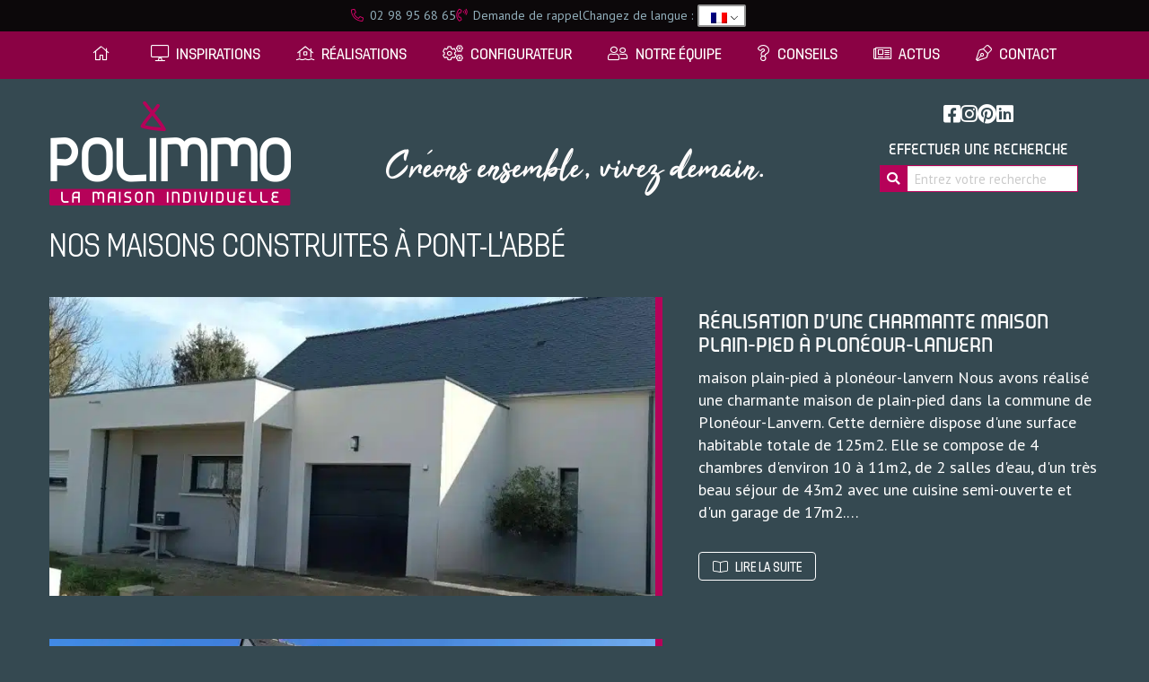

--- FILE ---
content_type: text/html; charset=UTF-8
request_url: https://www.polimmolamaison.bzh/ville/pont-labbe/
body_size: 24144
content:

<!doctype html>

  <html class="no-js"  lang="fr-FR">

	<head><meta charset="utf-8"><script>if(navigator.userAgent.match(/MSIE|Internet Explorer/i)||navigator.userAgent.match(/Trident\/7\..*?rv:11/i)){var href=document.location.href;if(!href.match(/[?&]nowprocket/)){if(href.indexOf("?")==-1){if(href.indexOf("#")==-1){document.location.href=href+"?nowprocket=1"}else{document.location.href=href.replace("#","?nowprocket=1#")}}else{if(href.indexOf("#")==-1){document.location.href=href+"&nowprocket=1"}else{document.location.href=href.replace("#","&nowprocket=1#")}}}}</script><script>(()=>{class RocketLazyLoadScripts{constructor(){this.v="2.0.4",this.userEvents=["keydown","keyup","mousedown","mouseup","mousemove","mouseover","mouseout","touchmove","touchstart","touchend","touchcancel","wheel","click","dblclick","input"],this.attributeEvents=["onblur","onclick","oncontextmenu","ondblclick","onfocus","onmousedown","onmouseenter","onmouseleave","onmousemove","onmouseout","onmouseover","onmouseup","onmousewheel","onscroll","onsubmit"]}async t(){this.i(),this.o(),/iP(ad|hone)/.test(navigator.userAgent)&&this.h(),this.u(),this.l(this),this.m(),this.k(this),this.p(this),this._(),await Promise.all([this.R(),this.L()]),this.lastBreath=Date.now(),this.S(this),this.P(),this.D(),this.O(),this.M(),await this.C(this.delayedScripts.normal),await this.C(this.delayedScripts.defer),await this.C(this.delayedScripts.async),await this.T(),await this.F(),await this.j(),await this.A(),window.dispatchEvent(new Event("rocket-allScriptsLoaded")),this.everythingLoaded=!0,this.lastTouchEnd&&await new Promise(t=>setTimeout(t,500-Date.now()+this.lastTouchEnd)),this.I(),this.H(),this.U(),this.W()}i(){this.CSPIssue=sessionStorage.getItem("rocketCSPIssue"),document.addEventListener("securitypolicyviolation",t=>{this.CSPIssue||"script-src-elem"!==t.violatedDirective||"data"!==t.blockedURI||(this.CSPIssue=!0,sessionStorage.setItem("rocketCSPIssue",!0))},{isRocket:!0})}o(){window.addEventListener("pageshow",t=>{this.persisted=t.persisted,this.realWindowLoadedFired=!0},{isRocket:!0}),window.addEventListener("pagehide",()=>{this.onFirstUserAction=null},{isRocket:!0})}h(){let t;function e(e){t=e}window.addEventListener("touchstart",e,{isRocket:!0}),window.addEventListener("touchend",function i(o){o.changedTouches[0]&&t.changedTouches[0]&&Math.abs(o.changedTouches[0].pageX-t.changedTouches[0].pageX)<10&&Math.abs(o.changedTouches[0].pageY-t.changedTouches[0].pageY)<10&&o.timeStamp-t.timeStamp<200&&(window.removeEventListener("touchstart",e,{isRocket:!0}),window.removeEventListener("touchend",i,{isRocket:!0}),"INPUT"===o.target.tagName&&"text"===o.target.type||(o.target.dispatchEvent(new TouchEvent("touchend",{target:o.target,bubbles:!0})),o.target.dispatchEvent(new MouseEvent("mouseover",{target:o.target,bubbles:!0})),o.target.dispatchEvent(new PointerEvent("click",{target:o.target,bubbles:!0,cancelable:!0,detail:1,clientX:o.changedTouches[0].clientX,clientY:o.changedTouches[0].clientY})),event.preventDefault()))},{isRocket:!0})}q(t){this.userActionTriggered||("mousemove"!==t.type||this.firstMousemoveIgnored?"keyup"===t.type||"mouseover"===t.type||"mouseout"===t.type||(this.userActionTriggered=!0,this.onFirstUserAction&&this.onFirstUserAction()):this.firstMousemoveIgnored=!0),"click"===t.type&&t.preventDefault(),t.stopPropagation(),t.stopImmediatePropagation(),"touchstart"===this.lastEvent&&"touchend"===t.type&&(this.lastTouchEnd=Date.now()),"click"===t.type&&(this.lastTouchEnd=0),this.lastEvent=t.type,t.composedPath&&t.composedPath()[0].getRootNode()instanceof ShadowRoot&&(t.rocketTarget=t.composedPath()[0]),this.savedUserEvents.push(t)}u(){this.savedUserEvents=[],this.userEventHandler=this.q.bind(this),this.userEvents.forEach(t=>window.addEventListener(t,this.userEventHandler,{passive:!1,isRocket:!0})),document.addEventListener("visibilitychange",this.userEventHandler,{isRocket:!0})}U(){this.userEvents.forEach(t=>window.removeEventListener(t,this.userEventHandler,{passive:!1,isRocket:!0})),document.removeEventListener("visibilitychange",this.userEventHandler,{isRocket:!0}),this.savedUserEvents.forEach(t=>{(t.rocketTarget||t.target).dispatchEvent(new window[t.constructor.name](t.type,t))})}m(){const t="return false",e=Array.from(this.attributeEvents,t=>"data-rocket-"+t),i="["+this.attributeEvents.join("],[")+"]",o="[data-rocket-"+this.attributeEvents.join("],[data-rocket-")+"]",s=(e,i,o)=>{o&&o!==t&&(e.setAttribute("data-rocket-"+i,o),e["rocket"+i]=new Function("event",o),e.setAttribute(i,t))};new MutationObserver(t=>{for(const n of t)"attributes"===n.type&&(n.attributeName.startsWith("data-rocket-")||this.everythingLoaded?n.attributeName.startsWith("data-rocket-")&&this.everythingLoaded&&this.N(n.target,n.attributeName.substring(12)):s(n.target,n.attributeName,n.target.getAttribute(n.attributeName))),"childList"===n.type&&n.addedNodes.forEach(t=>{if(t.nodeType===Node.ELEMENT_NODE)if(this.everythingLoaded)for(const i of[t,...t.querySelectorAll(o)])for(const t of i.getAttributeNames())e.includes(t)&&this.N(i,t.substring(12));else for(const e of[t,...t.querySelectorAll(i)])for(const t of e.getAttributeNames())this.attributeEvents.includes(t)&&s(e,t,e.getAttribute(t))})}).observe(document,{subtree:!0,childList:!0,attributeFilter:[...this.attributeEvents,...e]})}I(){this.attributeEvents.forEach(t=>{document.querySelectorAll("[data-rocket-"+t+"]").forEach(e=>{this.N(e,t)})})}N(t,e){const i=t.getAttribute("data-rocket-"+e);i&&(t.setAttribute(e,i),t.removeAttribute("data-rocket-"+e))}k(t){Object.defineProperty(HTMLElement.prototype,"onclick",{get(){return this.rocketonclick||null},set(e){this.rocketonclick=e,this.setAttribute(t.everythingLoaded?"onclick":"data-rocket-onclick","this.rocketonclick(event)")}})}S(t){function e(e,i){let o=e[i];e[i]=null,Object.defineProperty(e,i,{get:()=>o,set(s){t.everythingLoaded?o=s:e["rocket"+i]=o=s}})}e(document,"onreadystatechange"),e(window,"onload"),e(window,"onpageshow");try{Object.defineProperty(document,"readyState",{get:()=>t.rocketReadyState,set(e){t.rocketReadyState=e},configurable:!0}),document.readyState="loading"}catch(t){console.log("WPRocket DJE readyState conflict, bypassing")}}l(t){this.originalAddEventListener=EventTarget.prototype.addEventListener,this.originalRemoveEventListener=EventTarget.prototype.removeEventListener,this.savedEventListeners=[],EventTarget.prototype.addEventListener=function(e,i,o){o&&o.isRocket||!t.B(e,this)&&!t.userEvents.includes(e)||t.B(e,this)&&!t.userActionTriggered||e.startsWith("rocket-")||t.everythingLoaded?t.originalAddEventListener.call(this,e,i,o):(t.savedEventListeners.push({target:this,remove:!1,type:e,func:i,options:o}),"mouseenter"!==e&&"mouseleave"!==e||t.originalAddEventListener.call(this,e,t.savedUserEvents.push,o))},EventTarget.prototype.removeEventListener=function(e,i,o){o&&o.isRocket||!t.B(e,this)&&!t.userEvents.includes(e)||t.B(e,this)&&!t.userActionTriggered||e.startsWith("rocket-")||t.everythingLoaded?t.originalRemoveEventListener.call(this,e,i,o):t.savedEventListeners.push({target:this,remove:!0,type:e,func:i,options:o})}}J(t,e){this.savedEventListeners=this.savedEventListeners.filter(i=>{let o=i.type,s=i.target||window;return e!==o||t!==s||(this.B(o,s)&&(i.type="rocket-"+o),this.$(i),!1)})}H(){EventTarget.prototype.addEventListener=this.originalAddEventListener,EventTarget.prototype.removeEventListener=this.originalRemoveEventListener,this.savedEventListeners.forEach(t=>this.$(t))}$(t){t.remove?this.originalRemoveEventListener.call(t.target,t.type,t.func,t.options):this.originalAddEventListener.call(t.target,t.type,t.func,t.options)}p(t){let e;function i(e){return t.everythingLoaded?e:e.split(" ").map(t=>"load"===t||t.startsWith("load.")?"rocket-jquery-load":t).join(" ")}function o(o){function s(e){const s=o.fn[e];o.fn[e]=o.fn.init.prototype[e]=function(){return this[0]===window&&t.userActionTriggered&&("string"==typeof arguments[0]||arguments[0]instanceof String?arguments[0]=i(arguments[0]):"object"==typeof arguments[0]&&Object.keys(arguments[0]).forEach(t=>{const e=arguments[0][t];delete arguments[0][t],arguments[0][i(t)]=e})),s.apply(this,arguments),this}}if(o&&o.fn&&!t.allJQueries.includes(o)){const e={DOMContentLoaded:[],"rocket-DOMContentLoaded":[]};for(const t in e)document.addEventListener(t,()=>{e[t].forEach(t=>t())},{isRocket:!0});o.fn.ready=o.fn.init.prototype.ready=function(i){function s(){parseInt(o.fn.jquery)>2?setTimeout(()=>i.bind(document)(o)):i.bind(document)(o)}return"function"==typeof i&&(t.realDomReadyFired?!t.userActionTriggered||t.fauxDomReadyFired?s():e["rocket-DOMContentLoaded"].push(s):e.DOMContentLoaded.push(s)),o([])},s("on"),s("one"),s("off"),t.allJQueries.push(o)}e=o}t.allJQueries=[],o(window.jQuery),Object.defineProperty(window,"jQuery",{get:()=>e,set(t){o(t)}})}P(){const t=new Map;document.write=document.writeln=function(e){const i=document.currentScript,o=document.createRange(),s=i.parentElement;let n=t.get(i);void 0===n&&(n=i.nextSibling,t.set(i,n));const c=document.createDocumentFragment();o.setStart(c,0),c.appendChild(o.createContextualFragment(e)),s.insertBefore(c,n)}}async R(){return new Promise(t=>{this.userActionTriggered?t():this.onFirstUserAction=t})}async L(){return new Promise(t=>{document.addEventListener("DOMContentLoaded",()=>{this.realDomReadyFired=!0,t()},{isRocket:!0})})}async j(){return this.realWindowLoadedFired?Promise.resolve():new Promise(t=>{window.addEventListener("load",t,{isRocket:!0})})}M(){this.pendingScripts=[];this.scriptsMutationObserver=new MutationObserver(t=>{for(const e of t)e.addedNodes.forEach(t=>{"SCRIPT"!==t.tagName||t.noModule||t.isWPRocket||this.pendingScripts.push({script:t,promise:new Promise(e=>{const i=()=>{const i=this.pendingScripts.findIndex(e=>e.script===t);i>=0&&this.pendingScripts.splice(i,1),e()};t.addEventListener("load",i,{isRocket:!0}),t.addEventListener("error",i,{isRocket:!0}),setTimeout(i,1e3)})})})}),this.scriptsMutationObserver.observe(document,{childList:!0,subtree:!0})}async F(){await this.X(),this.pendingScripts.length?(await this.pendingScripts[0].promise,await this.F()):this.scriptsMutationObserver.disconnect()}D(){this.delayedScripts={normal:[],async:[],defer:[]},document.querySelectorAll("script[type$=rocketlazyloadscript]").forEach(t=>{t.hasAttribute("data-rocket-src")?t.hasAttribute("async")&&!1!==t.async?this.delayedScripts.async.push(t):t.hasAttribute("defer")&&!1!==t.defer||"module"===t.getAttribute("data-rocket-type")?this.delayedScripts.defer.push(t):this.delayedScripts.normal.push(t):this.delayedScripts.normal.push(t)})}async _(){await this.L();let t=[];document.querySelectorAll("script[type$=rocketlazyloadscript][data-rocket-src]").forEach(e=>{let i=e.getAttribute("data-rocket-src");if(i&&!i.startsWith("data:")){i.startsWith("//")&&(i=location.protocol+i);try{const o=new URL(i).origin;o!==location.origin&&t.push({src:o,crossOrigin:e.crossOrigin||"module"===e.getAttribute("data-rocket-type")})}catch(t){}}}),t=[...new Map(t.map(t=>[JSON.stringify(t),t])).values()],this.Y(t,"preconnect")}async G(t){if(await this.K(),!0!==t.noModule||!("noModule"in HTMLScriptElement.prototype))return new Promise(e=>{let i;function o(){(i||t).setAttribute("data-rocket-status","executed"),e()}try{if(navigator.userAgent.includes("Firefox/")||""===navigator.vendor||this.CSPIssue)i=document.createElement("script"),[...t.attributes].forEach(t=>{let e=t.nodeName;"type"!==e&&("data-rocket-type"===e&&(e="type"),"data-rocket-src"===e&&(e="src"),i.setAttribute(e,t.nodeValue))}),t.text&&(i.text=t.text),t.nonce&&(i.nonce=t.nonce),i.hasAttribute("src")?(i.addEventListener("load",o,{isRocket:!0}),i.addEventListener("error",()=>{i.setAttribute("data-rocket-status","failed-network"),e()},{isRocket:!0}),setTimeout(()=>{i.isConnected||e()},1)):(i.text=t.text,o()),i.isWPRocket=!0,t.parentNode.replaceChild(i,t);else{const i=t.getAttribute("data-rocket-type"),s=t.getAttribute("data-rocket-src");i?(t.type=i,t.removeAttribute("data-rocket-type")):t.removeAttribute("type"),t.addEventListener("load",o,{isRocket:!0}),t.addEventListener("error",i=>{this.CSPIssue&&i.target.src.startsWith("data:")?(console.log("WPRocket: CSP fallback activated"),t.removeAttribute("src"),this.G(t).then(e)):(t.setAttribute("data-rocket-status","failed-network"),e())},{isRocket:!0}),s?(t.fetchPriority="high",t.removeAttribute("data-rocket-src"),t.src=s):t.src="data:text/javascript;base64,"+window.btoa(unescape(encodeURIComponent(t.text)))}}catch(i){t.setAttribute("data-rocket-status","failed-transform"),e()}});t.setAttribute("data-rocket-status","skipped")}async C(t){const e=t.shift();return e?(e.isConnected&&await this.G(e),this.C(t)):Promise.resolve()}O(){this.Y([...this.delayedScripts.normal,...this.delayedScripts.defer,...this.delayedScripts.async],"preload")}Y(t,e){this.trash=this.trash||[];let i=!0;var o=document.createDocumentFragment();t.forEach(t=>{const s=t.getAttribute&&t.getAttribute("data-rocket-src")||t.src;if(s&&!s.startsWith("data:")){const n=document.createElement("link");n.href=s,n.rel=e,"preconnect"!==e&&(n.as="script",n.fetchPriority=i?"high":"low"),t.getAttribute&&"module"===t.getAttribute("data-rocket-type")&&(n.crossOrigin=!0),t.crossOrigin&&(n.crossOrigin=t.crossOrigin),t.integrity&&(n.integrity=t.integrity),t.nonce&&(n.nonce=t.nonce),o.appendChild(n),this.trash.push(n),i=!1}}),document.head.appendChild(o)}W(){this.trash.forEach(t=>t.remove())}async T(){try{document.readyState="interactive"}catch(t){}this.fauxDomReadyFired=!0;try{await this.K(),this.J(document,"readystatechange"),document.dispatchEvent(new Event("rocket-readystatechange")),await this.K(),document.rocketonreadystatechange&&document.rocketonreadystatechange(),await this.K(),this.J(document,"DOMContentLoaded"),document.dispatchEvent(new Event("rocket-DOMContentLoaded")),await this.K(),this.J(window,"DOMContentLoaded"),window.dispatchEvent(new Event("rocket-DOMContentLoaded"))}catch(t){console.error(t)}}async A(){try{document.readyState="complete"}catch(t){}try{await this.K(),this.J(document,"readystatechange"),document.dispatchEvent(new Event("rocket-readystatechange")),await this.K(),document.rocketonreadystatechange&&document.rocketonreadystatechange(),await this.K(),this.J(window,"load"),window.dispatchEvent(new Event("rocket-load")),await this.K(),window.rocketonload&&window.rocketonload(),await this.K(),this.allJQueries.forEach(t=>t(window).trigger("rocket-jquery-load")),await this.K(),this.J(window,"pageshow");const t=new Event("rocket-pageshow");t.persisted=this.persisted,window.dispatchEvent(t),await this.K(),window.rocketonpageshow&&window.rocketonpageshow({persisted:this.persisted})}catch(t){console.error(t)}}async K(){Date.now()-this.lastBreath>45&&(await this.X(),this.lastBreath=Date.now())}async X(){return document.hidden?new Promise(t=>setTimeout(t)):new Promise(t=>requestAnimationFrame(t))}B(t,e){return e===document&&"readystatechange"===t||(e===document&&"DOMContentLoaded"===t||(e===window&&"DOMContentLoaded"===t||(e===window&&"load"===t||e===window&&"pageshow"===t)))}static run(){(new RocketLazyLoadScripts).t()}}RocketLazyLoadScripts.run()})();</script>
		
		
		<!-- Force IE to use the latest rendering engine available -->
		<meta http-equiv="X-UA-Compatible" content="IE=edge">
        
        <link rel="alternate" href="https://www.polimmolamaison.bzh" hreflang="x-default">

        <!-- Mobile Meta -->
		<meta name="viewport" content="width=device-width, initial-scale=1.0">
		<meta class="foundation-mq">
		
		<!-- If Site Icon isn't set in customizer -->
		
		<link rel="pingback" href="https://www.polimmolamaison.bzh/xmlrpc.php">

		<meta name='robots' content='index, follow, max-image-preview:large, max-snippet:-1, max-video-preview:-1' />
<script type="rocketlazyloadscript" data-rocket-type="text/javascript">function rgmkInitGoogleMaps(){window.rgmkGoogleMapsCallback=true;try{jQuery(document).trigger("rgmkGoogleMapsLoad")}catch(err){}}</script>
            <script data-no-defer="1" data-ezscrex="false" data-cfasync="false" data-pagespeed-no-defer data-cookieconsent="ignore">
                var ctPublicFunctions = {"_ajax_nonce":"396d673198","_rest_nonce":"677ddcaac8","_ajax_url":"\/wp-admin\/admin-ajax.php","_rest_url":"https:\/\/www.polimmolamaison.bzh\/wp-json\/","data__cookies_type":"native","data__ajax_type":"rest","data__bot_detector_enabled":0,"data__frontend_data_log_enabled":1,"cookiePrefix":"","wprocket_detected":true,"host_url":"www.polimmolamaison.bzh","text__ee_click_to_select":"Click to select the whole data","text__ee_original_email":"The complete one is","text__ee_got_it":"Got it","text__ee_blocked":"Blocked","text__ee_cannot_connect":"Cannot connect","text__ee_cannot_decode":"Can not decode email. Unknown reason","text__ee_email_decoder":"CleanTalk email decoder","text__ee_wait_for_decoding":"The magic is on the way!","text__ee_decoding_process":"Please wait a few seconds while we decode the contact data."}
            </script>
        
            <script data-no-defer="1" data-ezscrex="false" data-cfasync="false" data-pagespeed-no-defer data-cookieconsent="ignore">
                var ctPublic = {"_ajax_nonce":"396d673198","settings__forms__check_internal":"0","settings__forms__check_external":"0","settings__forms__force_protection":0,"settings__forms__search_test":"1","settings__forms__wc_add_to_cart":"0","settings__data__bot_detector_enabled":0,"settings__sfw__anti_crawler":"0","blog_home":"https:\/\/www.polimmolamaison.bzh\/","pixel__setting":"0","pixel__enabled":false,"pixel__url":null,"data__email_check_before_post":1,"data__email_check_exist_post":0,"data__cookies_type":"native","data__key_is_ok":true,"data__visible_fields_required":true,"wl_brandname":"Anti-Spam by CleanTalk","wl_brandname_short":"CleanTalk","ct_checkjs_key":"e42e3a4e809d8a8f9d237554936c12887c696008d8ad2e63d99bfecb268e0a28","emailEncoderPassKey":"904a8f276bcb8a6cfcf6eaaeb117d55e","bot_detector_forms_excluded":"W10=","advancedCacheExists":true,"varnishCacheExists":false,"wc_ajax_add_to_cart":false}
            </script>
        <!-- Google tag (gtag.js) consent mode dataLayer added by Site Kit -->
<script type="rocketlazyloadscript" data-rocket-type="text/javascript" id="google_gtagjs-js-consent-mode-data-layer">
/* <![CDATA[ */
window.dataLayer = window.dataLayer || [];function gtag(){dataLayer.push(arguments);}
gtag('consent', 'default', {"ad_personalization":"denied","ad_storage":"denied","ad_user_data":"denied","analytics_storage":"denied","functionality_storage":"denied","security_storage":"denied","personalization_storage":"denied","region":["AT","BE","BG","CH","CY","CZ","DE","DK","EE","ES","FI","FR","GB","GR","HR","HU","IE","IS","IT","LI","LT","LU","LV","MT","NL","NO","PL","PT","RO","SE","SI","SK"],"wait_for_update":500});
window._googlesitekitConsentCategoryMap = {"statistics":["analytics_storage"],"marketing":["ad_storage","ad_user_data","ad_personalization"],"functional":["functionality_storage","security_storage"],"preferences":["personalization_storage"]};
window._googlesitekitConsents = {"ad_personalization":"denied","ad_storage":"denied","ad_user_data":"denied","analytics_storage":"denied","functionality_storage":"denied","security_storage":"denied","personalization_storage":"denied","region":["AT","BE","BG","CH","CY","CZ","DE","DK","EE","ES","FI","FR","GB","GR","HR","HU","IE","IS","IT","LI","LT","LU","LV","MT","NL","NO","PL","PT","RO","SE","SI","SK"],"wait_for_update":500};
/* ]]> */
</script>
<!-- End Google tag (gtag.js) consent mode dataLayer added by Site Kit -->

	<!-- This site is optimized with the Yoast SEO plugin v26.7 - https://yoast.com/wordpress/plugins/seo/ -->
	<title>Archives des Pont l&#039;Abbé &#8211; Polimmo la Maison Individuelle</title>
	<meta name="description" content="Découvrez les maisons construites par notre équipe spécialiste en la matière à Pont-l&#039;Abbé dans le Finistère (29)" />
	<link rel="canonical" href="https://www.polimmolamaison.bzh/ville/pont-labbe/" />
	<meta property="og:locale" content="fr_FR" />
	<meta property="og:type" content="article" />
	<meta property="og:title" content="Archives des Pont l&#039;Abbé &#8211; Polimmo la Maison Individuelle" />
	<meta property="og:description" content="Découvrez les maisons construites par notre équipe spécialiste en la matière à Pont-l&#039;Abbé dans le Finistère (29)" />
	<meta property="og:url" content="https://www.polimmolamaison.bzh/ville/pont-labbe/" />
	<meta property="og:site_name" content="Polimmo la Maison Individuelle" />
	<meta property="og:image" content="https://www.polimmolamaison.bzh/wp-content/uploads/2025/08/Capture-decran-2025-08-12-a-11.13.25-scaled.png" />
	<meta property="og:image:width" content="2560" />
	<meta property="og:image:height" content="1749" />
	<meta property="og:image:type" content="image/png" />
	<meta name="twitter:card" content="summary_large_image" />
	<script type="application/ld+json" class="yoast-schema-graph">{"@context":"https://schema.org","@graph":[{"@type":"CollectionPage","@id":"https://www.polimmolamaison.bzh/ville/pont-labbe/","url":"https://www.polimmolamaison.bzh/ville/pont-labbe/","name":"Archives des Pont l'Abbé &#8211; Polimmo la Maison Individuelle","isPartOf":{"@id":"https://www.polimmolamaison.bzh/#website"},"primaryImageOfPage":{"@id":"https://www.polimmolamaison.bzh/ville/pont-labbe/#primaryimage"},"image":{"@id":"https://www.polimmolamaison.bzh/ville/pont-labbe/#primaryimage"},"thumbnailUrl":"https://www.polimmolamaison.bzh/wp-content/uploads/2025/02/1000001024-WEB.jpg","description":"Découvrez les maisons construites par notre équipe spécialiste en la matière à Pont-l'Abbé dans le Finistère (29)","breadcrumb":{"@id":"https://www.polimmolamaison.bzh/ville/pont-labbe/#breadcrumb"},"inLanguage":"fr-FR"},{"@type":"ImageObject","inLanguage":"fr-FR","@id":"https://www.polimmolamaison.bzh/ville/pont-labbe/#primaryimage","url":"https://www.polimmolamaison.bzh/wp-content/uploads/2025/02/1000001024-WEB.jpg","contentUrl":"https://www.polimmolamaison.bzh/wp-content/uploads/2025/02/1000001024-WEB.jpg","width":900,"height":594,"caption":"Maison à Plonéour-Lanvern"},{"@type":"BreadcrumbList","@id":"https://www.polimmolamaison.bzh/ville/pont-labbe/#breadcrumb","itemListElement":[{"@type":"ListItem","position":1,"name":"Accueil","item":"https://www.polimmolamaison.bzh/"},{"@type":"ListItem","position":2,"name":"Annonces","item":"https://www.polimmolamaison.bzh/annonce/"},{"@type":"ListItem","position":3,"name":"Pont l'Abbé"}]},{"@type":"WebSite","@id":"https://www.polimmolamaison.bzh/#website","url":"https://www.polimmolamaison.bzh/","name":"Polimmo la Maison Individuelle","description":"Constructeur de maisons en Bretagne","publisher":{"@id":"https://www.polimmolamaison.bzh/#organization"},"potentialAction":[{"@type":"SearchAction","target":{"@type":"EntryPoint","urlTemplate":"https://www.polimmolamaison.bzh/?s={search_term_string}"},"query-input":{"@type":"PropertyValueSpecification","valueRequired":true,"valueName":"search_term_string"}}],"inLanguage":"fr-FR"},{"@type":"Organization","@id":"https://www.polimmolamaison.bzh/#organization","name":"POLIMMO LA MAISON","url":"https://www.polimmolamaison.bzh/","logo":{"@type":"ImageObject","inLanguage":"fr-FR","@id":"https://www.polimmolamaison.bzh/#/schema/logo/image/","url":"https://www.polimmolamaison.bzh/wp-content/uploads/2021/01/capture-decran-2021-01-04-a-203838.png","contentUrl":"https://www.polimmolamaison.bzh/wp-content/uploads/2021/01/capture-decran-2021-01-04-a-203838.png","width":520,"height":240,"caption":"POLIMMO LA MAISON"},"image":{"@id":"https://www.polimmolamaison.bzh/#/schema/logo/image/"},"sameAs":["https://www.facebook.com/polimmolamaison29/","https://instagram.com/polimmolamaison"]}]}</script>
	<!-- / Yoast SEO plugin. -->


<link rel='dns-prefetch' href='//maps.googleapis.com' />
<link rel='dns-prefetch' href='//static.addtoany.com' />
<link rel='dns-prefetch' href='//www.googletagmanager.com' />

<link rel="alternate" type="application/rss+xml" title="Polimmo la Maison Individuelle &raquo; Flux" href="https://www.polimmolamaison.bzh/feed/" />
<link rel="alternate" type="application/rss+xml" title="Polimmo la Maison Individuelle &raquo; Flux des commentaires" href="https://www.polimmolamaison.bzh/comments/feed/" />
<link rel="alternate" type="application/rss+xml" title="Flux pour Polimmo la Maison Individuelle &raquo; Pont l&#039;Abbé Villes" href="https://www.polimmolamaison.bzh/ville/pont-labbe/feed/" />
<style id='wp-img-auto-sizes-contain-inline-css' type='text/css'>
img:is([sizes=auto i],[sizes^="auto," i]){contain-intrinsic-size:3000px 1500px}
/*# sourceURL=wp-img-auto-sizes-contain-inline-css */
</style>
<link data-minify="1" rel='stylesheet' id='wild-googlemap-frontend-css' href='https://www.polimmolamaison.bzh/wp-content/cache/min/1/wp-content/plugins/wild-googlemap/wild-googlemap-css-frontend.css?ver=1754990356' type='text/css' media='all' />
<style id='wp-emoji-styles-inline-css' type='text/css'>

	img.wp-smiley, img.emoji {
		display: inline !important;
		border: none !important;
		box-shadow: none !important;
		height: 1em !important;
		width: 1em !important;
		margin: 0 0.07em !important;
		vertical-align: -0.1em !important;
		background: none !important;
		padding: 0 !important;
	}
/*# sourceURL=wp-emoji-styles-inline-css */
</style>
<style id='wp-block-library-inline-css' type='text/css'>
:root{--wp-block-synced-color:#7a00df;--wp-block-synced-color--rgb:122,0,223;--wp-bound-block-color:var(--wp-block-synced-color);--wp-editor-canvas-background:#ddd;--wp-admin-theme-color:#007cba;--wp-admin-theme-color--rgb:0,124,186;--wp-admin-theme-color-darker-10:#006ba1;--wp-admin-theme-color-darker-10--rgb:0,107,160.5;--wp-admin-theme-color-darker-20:#005a87;--wp-admin-theme-color-darker-20--rgb:0,90,135;--wp-admin-border-width-focus:2px}@media (min-resolution:192dpi){:root{--wp-admin-border-width-focus:1.5px}}.wp-element-button{cursor:pointer}:root .has-very-light-gray-background-color{background-color:#eee}:root .has-very-dark-gray-background-color{background-color:#313131}:root .has-very-light-gray-color{color:#eee}:root .has-very-dark-gray-color{color:#313131}:root .has-vivid-green-cyan-to-vivid-cyan-blue-gradient-background{background:linear-gradient(135deg,#00d084,#0693e3)}:root .has-purple-crush-gradient-background{background:linear-gradient(135deg,#34e2e4,#4721fb 50%,#ab1dfe)}:root .has-hazy-dawn-gradient-background{background:linear-gradient(135deg,#faaca8,#dad0ec)}:root .has-subdued-olive-gradient-background{background:linear-gradient(135deg,#fafae1,#67a671)}:root .has-atomic-cream-gradient-background{background:linear-gradient(135deg,#fdd79a,#004a59)}:root .has-nightshade-gradient-background{background:linear-gradient(135deg,#330968,#31cdcf)}:root .has-midnight-gradient-background{background:linear-gradient(135deg,#020381,#2874fc)}:root{--wp--preset--font-size--normal:16px;--wp--preset--font-size--huge:42px}.has-regular-font-size{font-size:1em}.has-larger-font-size{font-size:2.625em}.has-normal-font-size{font-size:var(--wp--preset--font-size--normal)}.has-huge-font-size{font-size:var(--wp--preset--font-size--huge)}.has-text-align-center{text-align:center}.has-text-align-left{text-align:left}.has-text-align-right{text-align:right}.has-fit-text{white-space:nowrap!important}#end-resizable-editor-section{display:none}.aligncenter{clear:both}.items-justified-left{justify-content:flex-start}.items-justified-center{justify-content:center}.items-justified-right{justify-content:flex-end}.items-justified-space-between{justify-content:space-between}.screen-reader-text{border:0;clip-path:inset(50%);height:1px;margin:-1px;overflow:hidden;padding:0;position:absolute;width:1px;word-wrap:normal!important}.screen-reader-text:focus{background-color:#ddd;clip-path:none;color:#444;display:block;font-size:1em;height:auto;left:5px;line-height:normal;padding:15px 23px 14px;text-decoration:none;top:5px;width:auto;z-index:100000}html :where(.has-border-color){border-style:solid}html :where([style*=border-top-color]){border-top-style:solid}html :where([style*=border-right-color]){border-right-style:solid}html :where([style*=border-bottom-color]){border-bottom-style:solid}html :where([style*=border-left-color]){border-left-style:solid}html :where([style*=border-width]){border-style:solid}html :where([style*=border-top-width]){border-top-style:solid}html :where([style*=border-right-width]){border-right-style:solid}html :where([style*=border-bottom-width]){border-bottom-style:solid}html :where([style*=border-left-width]){border-left-style:solid}html :where(img[class*=wp-image-]){height:auto;max-width:100%}:where(figure){margin:0 0 1em}html :where(.is-position-sticky){--wp-admin--admin-bar--position-offset:var(--wp-admin--admin-bar--height,0px)}@media screen and (max-width:600px){html :where(.is-position-sticky){--wp-admin--admin-bar--position-offset:0px}}

/*# sourceURL=wp-block-library-inline-css */
</style><style id='global-styles-inline-css' type='text/css'>
:root{--wp--preset--aspect-ratio--square: 1;--wp--preset--aspect-ratio--4-3: 4/3;--wp--preset--aspect-ratio--3-4: 3/4;--wp--preset--aspect-ratio--3-2: 3/2;--wp--preset--aspect-ratio--2-3: 2/3;--wp--preset--aspect-ratio--16-9: 16/9;--wp--preset--aspect-ratio--9-16: 9/16;--wp--preset--color--black: #000000;--wp--preset--color--cyan-bluish-gray: #abb8c3;--wp--preset--color--white: #ffffff;--wp--preset--color--pale-pink: #f78da7;--wp--preset--color--vivid-red: #cf2e2e;--wp--preset--color--luminous-vivid-orange: #ff6900;--wp--preset--color--luminous-vivid-amber: #fcb900;--wp--preset--color--light-green-cyan: #7bdcb5;--wp--preset--color--vivid-green-cyan: #00d084;--wp--preset--color--pale-cyan-blue: #8ed1fc;--wp--preset--color--vivid-cyan-blue: #0693e3;--wp--preset--color--vivid-purple: #9b51e0;--wp--preset--gradient--vivid-cyan-blue-to-vivid-purple: linear-gradient(135deg,rgb(6,147,227) 0%,rgb(155,81,224) 100%);--wp--preset--gradient--light-green-cyan-to-vivid-green-cyan: linear-gradient(135deg,rgb(122,220,180) 0%,rgb(0,208,130) 100%);--wp--preset--gradient--luminous-vivid-amber-to-luminous-vivid-orange: linear-gradient(135deg,rgb(252,185,0) 0%,rgb(255,105,0) 100%);--wp--preset--gradient--luminous-vivid-orange-to-vivid-red: linear-gradient(135deg,rgb(255,105,0) 0%,rgb(207,46,46) 100%);--wp--preset--gradient--very-light-gray-to-cyan-bluish-gray: linear-gradient(135deg,rgb(238,238,238) 0%,rgb(169,184,195) 100%);--wp--preset--gradient--cool-to-warm-spectrum: linear-gradient(135deg,rgb(74,234,220) 0%,rgb(151,120,209) 20%,rgb(207,42,186) 40%,rgb(238,44,130) 60%,rgb(251,105,98) 80%,rgb(254,248,76) 100%);--wp--preset--gradient--blush-light-purple: linear-gradient(135deg,rgb(255,206,236) 0%,rgb(152,150,240) 100%);--wp--preset--gradient--blush-bordeaux: linear-gradient(135deg,rgb(254,205,165) 0%,rgb(254,45,45) 50%,rgb(107,0,62) 100%);--wp--preset--gradient--luminous-dusk: linear-gradient(135deg,rgb(255,203,112) 0%,rgb(199,81,192) 50%,rgb(65,88,208) 100%);--wp--preset--gradient--pale-ocean: linear-gradient(135deg,rgb(255,245,203) 0%,rgb(182,227,212) 50%,rgb(51,167,181) 100%);--wp--preset--gradient--electric-grass: linear-gradient(135deg,rgb(202,248,128) 0%,rgb(113,206,126) 100%);--wp--preset--gradient--midnight: linear-gradient(135deg,rgb(2,3,129) 0%,rgb(40,116,252) 100%);--wp--preset--font-size--small: 13px;--wp--preset--font-size--medium: 20px;--wp--preset--font-size--large: 36px;--wp--preset--font-size--x-large: 42px;--wp--preset--spacing--20: 0.44rem;--wp--preset--spacing--30: 0.67rem;--wp--preset--spacing--40: 1rem;--wp--preset--spacing--50: 1.5rem;--wp--preset--spacing--60: 2.25rem;--wp--preset--spacing--70: 3.38rem;--wp--preset--spacing--80: 5.06rem;--wp--preset--shadow--natural: 6px 6px 9px rgba(0, 0, 0, 0.2);--wp--preset--shadow--deep: 12px 12px 50px rgba(0, 0, 0, 0.4);--wp--preset--shadow--sharp: 6px 6px 0px rgba(0, 0, 0, 0.2);--wp--preset--shadow--outlined: 6px 6px 0px -3px rgb(255, 255, 255), 6px 6px rgb(0, 0, 0);--wp--preset--shadow--crisp: 6px 6px 0px rgb(0, 0, 0);}:where(.is-layout-flex){gap: 0.5em;}:where(.is-layout-grid){gap: 0.5em;}body .is-layout-flex{display: flex;}.is-layout-flex{flex-wrap: wrap;align-items: center;}.is-layout-flex > :is(*, div){margin: 0;}body .is-layout-grid{display: grid;}.is-layout-grid > :is(*, div){margin: 0;}:where(.wp-block-columns.is-layout-flex){gap: 2em;}:where(.wp-block-columns.is-layout-grid){gap: 2em;}:where(.wp-block-post-template.is-layout-flex){gap: 1.25em;}:where(.wp-block-post-template.is-layout-grid){gap: 1.25em;}.has-black-color{color: var(--wp--preset--color--black) !important;}.has-cyan-bluish-gray-color{color: var(--wp--preset--color--cyan-bluish-gray) !important;}.has-white-color{color: var(--wp--preset--color--white) !important;}.has-pale-pink-color{color: var(--wp--preset--color--pale-pink) !important;}.has-vivid-red-color{color: var(--wp--preset--color--vivid-red) !important;}.has-luminous-vivid-orange-color{color: var(--wp--preset--color--luminous-vivid-orange) !important;}.has-luminous-vivid-amber-color{color: var(--wp--preset--color--luminous-vivid-amber) !important;}.has-light-green-cyan-color{color: var(--wp--preset--color--light-green-cyan) !important;}.has-vivid-green-cyan-color{color: var(--wp--preset--color--vivid-green-cyan) !important;}.has-pale-cyan-blue-color{color: var(--wp--preset--color--pale-cyan-blue) !important;}.has-vivid-cyan-blue-color{color: var(--wp--preset--color--vivid-cyan-blue) !important;}.has-vivid-purple-color{color: var(--wp--preset--color--vivid-purple) !important;}.has-black-background-color{background-color: var(--wp--preset--color--black) !important;}.has-cyan-bluish-gray-background-color{background-color: var(--wp--preset--color--cyan-bluish-gray) !important;}.has-white-background-color{background-color: var(--wp--preset--color--white) !important;}.has-pale-pink-background-color{background-color: var(--wp--preset--color--pale-pink) !important;}.has-vivid-red-background-color{background-color: var(--wp--preset--color--vivid-red) !important;}.has-luminous-vivid-orange-background-color{background-color: var(--wp--preset--color--luminous-vivid-orange) !important;}.has-luminous-vivid-amber-background-color{background-color: var(--wp--preset--color--luminous-vivid-amber) !important;}.has-light-green-cyan-background-color{background-color: var(--wp--preset--color--light-green-cyan) !important;}.has-vivid-green-cyan-background-color{background-color: var(--wp--preset--color--vivid-green-cyan) !important;}.has-pale-cyan-blue-background-color{background-color: var(--wp--preset--color--pale-cyan-blue) !important;}.has-vivid-cyan-blue-background-color{background-color: var(--wp--preset--color--vivid-cyan-blue) !important;}.has-vivid-purple-background-color{background-color: var(--wp--preset--color--vivid-purple) !important;}.has-black-border-color{border-color: var(--wp--preset--color--black) !important;}.has-cyan-bluish-gray-border-color{border-color: var(--wp--preset--color--cyan-bluish-gray) !important;}.has-white-border-color{border-color: var(--wp--preset--color--white) !important;}.has-pale-pink-border-color{border-color: var(--wp--preset--color--pale-pink) !important;}.has-vivid-red-border-color{border-color: var(--wp--preset--color--vivid-red) !important;}.has-luminous-vivid-orange-border-color{border-color: var(--wp--preset--color--luminous-vivid-orange) !important;}.has-luminous-vivid-amber-border-color{border-color: var(--wp--preset--color--luminous-vivid-amber) !important;}.has-light-green-cyan-border-color{border-color: var(--wp--preset--color--light-green-cyan) !important;}.has-vivid-green-cyan-border-color{border-color: var(--wp--preset--color--vivid-green-cyan) !important;}.has-pale-cyan-blue-border-color{border-color: var(--wp--preset--color--pale-cyan-blue) !important;}.has-vivid-cyan-blue-border-color{border-color: var(--wp--preset--color--vivid-cyan-blue) !important;}.has-vivid-purple-border-color{border-color: var(--wp--preset--color--vivid-purple) !important;}.has-vivid-cyan-blue-to-vivid-purple-gradient-background{background: var(--wp--preset--gradient--vivid-cyan-blue-to-vivid-purple) !important;}.has-light-green-cyan-to-vivid-green-cyan-gradient-background{background: var(--wp--preset--gradient--light-green-cyan-to-vivid-green-cyan) !important;}.has-luminous-vivid-amber-to-luminous-vivid-orange-gradient-background{background: var(--wp--preset--gradient--luminous-vivid-amber-to-luminous-vivid-orange) !important;}.has-luminous-vivid-orange-to-vivid-red-gradient-background{background: var(--wp--preset--gradient--luminous-vivid-orange-to-vivid-red) !important;}.has-very-light-gray-to-cyan-bluish-gray-gradient-background{background: var(--wp--preset--gradient--very-light-gray-to-cyan-bluish-gray) !important;}.has-cool-to-warm-spectrum-gradient-background{background: var(--wp--preset--gradient--cool-to-warm-spectrum) !important;}.has-blush-light-purple-gradient-background{background: var(--wp--preset--gradient--blush-light-purple) !important;}.has-blush-bordeaux-gradient-background{background: var(--wp--preset--gradient--blush-bordeaux) !important;}.has-luminous-dusk-gradient-background{background: var(--wp--preset--gradient--luminous-dusk) !important;}.has-pale-ocean-gradient-background{background: var(--wp--preset--gradient--pale-ocean) !important;}.has-electric-grass-gradient-background{background: var(--wp--preset--gradient--electric-grass) !important;}.has-midnight-gradient-background{background: var(--wp--preset--gradient--midnight) !important;}.has-small-font-size{font-size: var(--wp--preset--font-size--small) !important;}.has-medium-font-size{font-size: var(--wp--preset--font-size--medium) !important;}.has-large-font-size{font-size: var(--wp--preset--font-size--large) !important;}.has-x-large-font-size{font-size: var(--wp--preset--font-size--x-large) !important;}
/*# sourceURL=global-styles-inline-css */
</style>

<style id='classic-theme-styles-inline-css' type='text/css'>
/*! This file is auto-generated */
.wp-block-button__link{color:#fff;background-color:#32373c;border-radius:9999px;box-shadow:none;text-decoration:none;padding:calc(.667em + 2px) calc(1.333em + 2px);font-size:1.125em}.wp-block-file__button{background:#32373c;color:#fff;text-decoration:none}
/*# sourceURL=/wp-includes/css/classic-themes.min.css */
</style>
<link rel='stylesheet' id='cleantalk-public-css-css' href='https://www.polimmolamaison.bzh/wp-content/plugins/cleantalk-spam-protect/css/cleantalk-public.min.css?ver=6.70.1_1768562669' type='text/css' media='all' />
<link rel='stylesheet' id='cleantalk-email-decoder-css-css' href='https://www.polimmolamaison.bzh/wp-content/plugins/cleantalk-spam-protect/css/cleantalk-email-decoder.min.css?ver=6.70.1_1768562669' type='text/css' media='all' />
<link data-minify="1" rel='stylesheet' id='fontawesome-css-4-css' href='https://www.polimmolamaison.bzh/wp-content/cache/min/1/wp-content/plugins/wp-font-awesome/font-awesome/css/font-awesome.min.css?ver=1754990356' type='text/css' media='all' />
<link data-minify="1" rel='stylesheet' id='fontawesome-css-5-css' href='https://www.polimmolamaison.bzh/wp-content/cache/min/1/wp-content/plugins/wp-font-awesome/font-awesome/css/fontawesome-all.min.css?ver=1754990356' type='text/css' media='all' />
<link data-minify="1" rel='stylesheet' id='trp-language-switcher-style-css' href='https://www.polimmolamaison.bzh/wp-content/cache/min/1/wp-content/plugins/translatepress-multilingual/assets/css/trp-language-switcher.css?ver=1754990356' type='text/css' media='all' />
<link data-minify="1" rel='stylesheet' id='royalslidercss-css' href='https://www.polimmolamaison.bzh/wp-content/cache/min/1/wp-content/themes/polimmo_lamaison/assets/royalslider/royalslider.css?ver=1754990356' type='text/css' media='all' />
<link data-minify="1" rel='stylesheet' id='skinroyalslidercss-css' href='https://www.polimmolamaison.bzh/wp-content/cache/min/1/wp-content/themes/polimmo_lamaison/assets/royalslider/skins/default/rs-default.css?ver=1754990356' type='text/css' media='all' />
<link rel='stylesheet' id='header-image-css-css' href='https://www.polimmolamaison.bzh/wp-content/themes/polimmo_lamaison/assets/styles/header-image.css?ver=6.9' type='text/css' media='all' />
<style id='header-image-css-inline-css' type='text/css'>

    body.home .header{background-image:linear-gradient(180deg, rgba(18,25,28,0.5) 0%, rgba(18,25,28,0.5) 40%, rgba(18,25,28,0.25) 100%),url(https://www.polimmolamaison.bzh/wp-content/uploads/2025/02/1000001024-WEB-500x594.jpg);}@media screen and (min-width: 500px){body.home .header{background-image:linear-gradient(180deg, rgba(18,25,28,0.5) 0%, rgba(18,25,28,0.5) 40%, rgba(18,25,28,0.25) 100%),url(https://www.polimmolamaison.bzh/wp-content/uploads/2025/02/1000001024-WEB.jpg);}@media screen and (min-width: 1280px){body.home .header{background-image:linear-gradient(180deg, rgba(18,25,28,0.5) 0%, rgba(18,25,28,0.5) 40%, rgba(18,25,28,0.25) 100%),url(https://www.polimmolamaison.bzh/wp-content/uploads/2025/02/1000001024-WEB.jpg);}
/*# sourceURL=header-image-css-inline-css */
</style>
<link data-minify="1" rel='stylesheet' id='newsletter-css' href='https://www.polimmolamaison.bzh/wp-content/cache/min/1/wp-content/plugins/newsletter/style.css?ver=1754990356' type='text/css' media='all' />
<link rel='stylesheet' id='addtoany-css' href='https://www.polimmolamaison.bzh/wp-content/plugins/add-to-any/addtoany.min.css?ver=1.16' type='text/css' media='all' />
<style id='addtoany-inline-css' type='text/css'>
@media screen and (max-width:980px){
.a2a_floating_style.a2a_vertical_style{display:none;}
}
/*# sourceURL=addtoany-inline-css */
</style>
<link rel='stylesheet' id='shiftnav-css' href='https://www.polimmolamaison.bzh/wp-content/plugins/shiftnav-pro/pro/assets/css/shiftnav.min.css?ver=1.6.2' type='text/css' media='all' />
<link rel='stylesheet' id='ubermenu-css' href='https://www.polimmolamaison.bzh/wp-content/plugins/ubermenu/pro/assets/css/ubermenu.min.css?ver=3.7.8' type='text/css' media='all' />
<link data-minify="1" rel='stylesheet' id='ubermenu-minimal-css' href='https://www.polimmolamaison.bzh/wp-content/cache/min/1/wp-content/plugins/ubermenu/assets/css/skins/minimal.css?ver=1754990356' type='text/css' media='all' />
<link data-minify="1" rel='stylesheet' id='bsf-Defaults-css' href='https://www.polimmolamaison.bzh/wp-content/cache/min/1/wp-content/uploads/smile_fonts/Defaults/Defaults.css?ver=1754990356' type='text/css' media='all' />
<link data-minify="1" rel='stylesheet' id='shiftnav-font-awesome-css' href='https://www.polimmolamaison.bzh/wp-content/cache/min/1/wp-content/plugins/shiftnav-pro/assets/css/fontawesome/css/font-awesome.min.css?ver=1754990356' type='text/css' media='all' />
<link data-minify="1" rel='stylesheet' id='shiftnav-standard-dark-css' href='https://www.polimmolamaison.bzh/wp-content/cache/min/1/wp-content/plugins/shiftnav-pro/assets/css/skins/standard-dark.css?ver=1754990356' type='text/css' media='all' />
<link data-minify="1" rel='stylesheet' id='site-css' href='https://www.polimmolamaison.bzh/wp-content/cache/min/1/wp-content/themes/polimmo_lamaison/assets/styles/style.css?ver=1754990356' type='text/css' media='all' />
<link data-minify="1" rel='stylesheet' id='fontawesome-css-css' href='https://www.polimmolamaison.bzh/wp-content/cache/min/1/wp-content/themes/polimmo_lamaison/assets/styles/fontawesome.css?ver=1754990356' type='text/css' media='all' />
<link data-minify="1" rel='stylesheet' id='brands-css-css' href='https://www.polimmolamaison.bzh/wp-content/cache/min/1/wp-content/themes/polimmo_lamaison/assets/styles/brands.css?ver=1754990356' type='text/css' media='all' />
<link data-minify="1" rel='stylesheet' id='solid-css-css' href='https://www.polimmolamaison.bzh/wp-content/cache/min/1/wp-content/themes/polimmo_lamaison/assets/styles/solid.css?ver=1754990356' type='text/css' media='all' />
<link data-minify="1" rel='stylesheet' id='light-css-css' href='https://www.polimmolamaison.bzh/wp-content/cache/min/1/wp-content/themes/polimmo_lamaison/assets/styles/light.css?ver=1754990356' type='text/css' media='all' />
<link data-minify="1" rel='stylesheet' id='regular-css-css' href='https://www.polimmolamaison.bzh/wp-content/cache/min/1/wp-content/themes/polimmo_lamaison/assets/styles/regular.css?ver=1754990356' type='text/css' media='all' />
<link data-minify="1" rel='stylesheet' id='advanced_carousal_front-css' href='https://www.polimmolamaison.bzh/wp-content/cache/min/1/wp-content/themes/polimmo_lamaison/assets/styles/advanced_carousal_front.css?ver=1754990356' type='text/css' media='all' />
<link data-minify="1" rel='stylesheet' id='slick-css-css' href='https://www.polimmolamaison.bzh/wp-content/cache/min/1/wp-content/themes/polimmo_lamaison/assets/styles/slick.css?ver=1754990356' type='text/css' media='all' />
<link data-minify="1" rel='stylesheet' id='icons-css-css' href='https://www.polimmolamaison.bzh/wp-content/cache/min/1/wp-content/themes/polimmo_lamaison/assets/styles/icons.css?ver=1754990356' type='text/css' media='all' />
<script type="rocketlazyloadscript" data-rocket-type="text/javascript" data-rocket-src="https://www.polimmolamaison.bzh/wp-includes/js/jquery/jquery.min.js?ver=3.7.1" id="jquery-core-js"></script>
<script type="rocketlazyloadscript" data-rocket-type="text/javascript" data-rocket-src="https://www.polimmolamaison.bzh/wp-includes/js/jquery/jquery-migrate.min.js?ver=3.4.1" id="jquery-migrate-js"></script>
<script type="rocketlazyloadscript" data-rocket-type="text/javascript" data-rocket-src="https://maps.googleapis.com/maps/api/js?ver=6.9&amp;key=AIzaSyDvec4gEvIB6mKxppzw5HrRBUhCAYcz4Vc&amp;callback=rgmkInitGoogleMaps" id="api-googlemap-js"></script>
<script type="rocketlazyloadscript" data-minify="1" data-rocket-type="text/javascript" data-rocket-src="https://www.polimmolamaison.bzh/wp-content/cache/min/1/wp-content/plugins/wild-googlemap/wild-googlemap-js.js?ver=1754990357" id="wild-googlemap-js"></script>
<script type="rocketlazyloadscript" data-minify="1" data-rocket-type="text/javascript" data-rocket-src="https://www.polimmolamaison.bzh/wp-content/cache/min/1/wp-content/plugins/wild-googlemap/wild-googlemap-js-frontend.js?ver=1754990357" id="wild-googlemap-frontend-js"></script>
<script type="rocketlazyloadscript" data-rocket-type="text/javascript" id="addtoany-core-js-before">
/* <![CDATA[ */
window.a2a_config=window.a2a_config||{};a2a_config.callbacks=[];a2a_config.overlays=[];a2a_config.templates={};a2a_localize = {
	Share: "Partager",
	Save: "Enregistrer",
	Subscribe: "S'abonner",
	Email: "E-mail",
	Bookmark: "Marque-page",
	ShowAll: "Montrer tout",
	ShowLess: "Montrer moins",
	FindServices: "Trouver des service(s)",
	FindAnyServiceToAddTo: "Trouver instantan&eacute;ment des services &agrave; ajouter &agrave;",
	PoweredBy: "Propuls&eacute; par",
	ShareViaEmail: "Partager par e-mail",
	SubscribeViaEmail: "S’abonner par e-mail",
	BookmarkInYourBrowser: "Ajouter un signet dans votre navigateur",
	BookmarkInstructions: "Appuyez sur Ctrl+D ou \u2318+D pour mettre cette page en signet",
	AddToYourFavorites: "Ajouter &agrave; vos favoris",
	SendFromWebOrProgram: "Envoyer depuis n’importe quelle adresse e-mail ou logiciel e-mail",
	EmailProgram: "Programme d’e-mail",
	More: "Plus&#8230;",
	ThanksForSharing: "Merci de partager !",
	ThanksForFollowing: "Merci de nous suivre !"
};

a2a_config.callbacks.push({
    ready: function() {
        var addtoany_link = document.querySelector('.a2a_full_footer > a');
        if (addtoany_link) {
            addtoany_link.rel = 'nofollow noopener';
        }
    }
});

//# sourceURL=addtoany-core-js-before
/* ]]> */
</script>
<script type="rocketlazyloadscript" data-rocket-type="text/javascript" defer data-rocket-src="https://static.addtoany.com/menu/page.js" id="addtoany-core-js"></script>
<script type="rocketlazyloadscript" data-rocket-type="text/javascript" defer data-rocket-src="https://www.polimmolamaison.bzh/wp-content/plugins/add-to-any/addtoany.min.js?ver=1.1" id="addtoany-jquery-js"></script>
<script type="text/javascript" src="https://www.polimmolamaison.bzh/wp-content/plugins/cleantalk-spam-protect/js/apbct-public-bundle_gathering.min.js?ver=6.70.1_1768562669" id="apbct-public-bundle_gathering.min-js-js"></script>
<script type="rocketlazyloadscript" data-rocket-type="text/javascript" data-rocket-src="https://www.polimmolamaison.bzh/wp-content/themes/polimmo_lamaison/assets/royalslider/jquery.royalslider.min.js?ver=6.9" id="royalsliderjs-js"></script>

<!-- Extrait de code de la balise Google (gtag.js) ajouté par Site Kit -->
<!-- Extrait Google Analytics ajouté par Site Kit -->
<!-- Extrait Google Ads ajouté par Site Kit -->
<script type="rocketlazyloadscript" data-rocket-type="text/javascript" data-rocket-src="https://www.googletagmanager.com/gtag/js?id=GT-KFTLHGKP" id="google_gtagjs-js" async></script>
<script type="rocketlazyloadscript" data-rocket-type="text/javascript" id="google_gtagjs-js-after">
/* <![CDATA[ */
window.dataLayer = window.dataLayer || [];function gtag(){dataLayer.push(arguments);}
gtag("set","linker",{"domains":["www.polimmolamaison.bzh"]});
gtag("js", new Date());
gtag("set", "developer_id.dZTNiMT", true);
gtag("config", "GT-KFTLHGKP");
gtag("config", "AW-16473277583");
 window._googlesitekit = window._googlesitekit || {}; window._googlesitekit.throttledEvents = []; window._googlesitekit.gtagEvent = (name, data) => { var key = JSON.stringify( { name, data } ); if ( !! window._googlesitekit.throttledEvents[ key ] ) { return; } window._googlesitekit.throttledEvents[ key ] = true; setTimeout( () => { delete window._googlesitekit.throttledEvents[ key ]; }, 5 ); gtag( "event", name, { ...data, event_source: "site-kit" } ); }; 
//# sourceURL=google_gtagjs-js-after
/* ]]> */
</script>
<script type="rocketlazyloadscript"></script><link rel="https://api.w.org/" href="https://www.polimmolamaison.bzh/wp-json/" /><meta name="generator" content="Site Kit by Google 1.170.0" />
	<!-- ShiftNav CSS
	================================================================ -->
	<style type="text/css" id="shiftnav-dynamic-css">

	@media only screen and (min-width:960px){ #shiftnav-toggle-main, .shiftnav-toggle-mobile{ display:none; } .shiftnav-wrap { padding-top:0 !important; } }

/** ShiftNav Custom Menu Styles (Customizer) **/
/* togglebar */
#shiftnav-toggle-main { background:#b60259; color:#ffffff; }
/* shiftnav-main */
.shiftnav.shiftnav-shiftnav-main ul.shiftnav-menu li.menu-item > .shiftnav-target { background:#202b30; }
.shiftnav.shiftnav-shiftnav-main ul.shiftnav-menu li.menu-item.shiftnav-active > .shiftnav-target, .shiftnav.shiftnav-shiftnav-main ul.shiftnav-menu li.menu-item.shiftnav-in-transition > .shiftnav-target, .shiftnav.shiftnav-shiftnav-main ul.shiftnav-menu.shiftnav-active-on-hover li.menu-item > .shiftnav-target:hover, .shiftnav.shiftnav-shiftnav-main ul.shiftnav-menu.shiftnav-active-highlight li.menu-item > .shiftnav-target:active { background:#b60259; }
.shiftnav.shiftnav-shiftnav-main ul.shiftnav-menu li.menu-item.current-menu-item > .shiftnav-target, .shiftnav.shiftnav-shiftnav-main ul.shiftnav-menu li.menu-item ul.sub-menu .current-menu-item > .shiftnav-target, .shiftnav.shiftnav-shiftnav-main ul.shiftnav-menu > li.shiftnav-sub-accordion.current-menu-ancestor > .shiftnav-target, .shiftnav.shiftnav-shiftnav-main ul.shiftnav-menu > li.shiftnav-sub-shift.current-menu-ancestor > .shiftnav-target { background:#b60259; }
.shiftnav.shiftnav-shiftnav-main ul.shiftnav-menu li.menu-item.shiftnav-highlight > .shiftnav-target, .shiftnav.shiftnav-shiftnav-main ul.shiftnav-menu li.menu-item ul.sub-menu .shiftnav-highlight > .shiftnav-target { background:#b60259; }

/* Status: Loaded from Transient */

	</style>
	<!-- end ShiftNav CSS -->

	<style id="ubermenu-custom-generated-css">
/** Font Awesome 4 Compatibility **/
.fa{font-style:normal;font-variant:normal;font-weight:normal;font-family:FontAwesome;}

/** UberMenu Custom Menu Styles (Customizer) **/
/* main */
 .ubermenu-main .ubermenu-nav { max-width:1200px; }
 .ubermenu-main { background:#8a0244; }
 .ubermenu-main .ubermenu-item-level-0 > .ubermenu-target { color:#ffffff; }
 .ubermenu.ubermenu-main .ubermenu-item-level-0:hover > .ubermenu-target, .ubermenu-main .ubermenu-item-level-0.ubermenu-active > .ubermenu-target { color:#e90372; }
 .ubermenu-main .ubermenu-item-level-0.ubermenu-current-menu-item > .ubermenu-target, .ubermenu-main .ubermenu-item-level-0.ubermenu-current-menu-parent > .ubermenu-target, .ubermenu-main .ubermenu-item-level-0.ubermenu-current-menu-ancestor > .ubermenu-target { color:#e90372; }
 .ubermenu-main .ubermenu-item.ubermenu-item-level-0 > .ubermenu-highlight { color:#e90372; }
 .ubermenu-main.ubermenu-sticky .ubermenu-nav { width:1200px; max-width:100%; margin:0 auto; float:none; }



/** UberMenu Sticky CSS **/
.ubermenu.ubermenu-sticky, .ubermenu-responsive-toggle.ubermenu-sticky{ z-index:1000; }.ubermenu-sticky.ubermenu-sticky-full-width{ left:0; width:100%; max-width:100%; }
.ubermenu-sticky-full-width.ubermenu-sticky .ubermenu-nav{ padding-left:1px; }
@media screen and (max-width: 959px){ 
  .ubermenu-responsive-toggle.ubermenu-sticky{ height:43px; left:0; width:100% !important; } 
  .ubermenu.ubermenu-sticky{ margin-top:43px; left:0; width:100% !important; } 
  /* Mobile Sticky */
  .ubermenu.ubermenu-is-mobile.ubermenu-sticky { min-height:400px; max-height:600px; overflow-y:auto !important; -webkit-overflow-scrolling:touch; }
  .ubermenu.ubermenu-is-mobile.ubermenu-sticky > .ubermenu-nav{ height:100%; }
  .ubermenu.ubermenu-is-mobile.ubermenu-sticky .ubermenu-active > .ubermenu-submenu-drop{ max-height:none; }
}
/* Special Classes */ .ubermenu .ubermenu-item.um-sticky-only{ display:none !important; } .ubermenu.ubermenu-sticky .ubermenu-item-level-0.um-sticky-only{ display:inline-block !important; } .ubermenu.ubermenu-sticky .ubermenu-submenu .ubermenu-item.um-sticky-only{ display:block !important; } .ubermenu .ubermenu-item-level-0.um-unsticky-only{ display:inline-block !important; } .ubermenu .ubermenu-submenu .ubermenu-item.um-unsticky-only{ display:block !important; } .ubermenu.ubermenu-sticky .ubermenu-item.um-unsticky-only{ display:none !important; }
@media screen and (min-width:783px){ .admin-bar .ubermenu.ubermenu-sticky, .admin-bar .ubermenu-responsive-toggle.ubermenu-sticky{ margin-top:32px; } }
@media screen and (min-width:783px) and (max-width:){ .admin-bar .ubermenu.ubermenu-sticky{ margin-top:78px; } }
@media screen and (min-width:600px) and (max-width:782px){ .admin-bar .ubermenu.ubermenu-sticky, .admin-bar .ubermenu-responsive-toggle.ubermenu-sticky{ margin-top:46px; } .admin-bar .ubermenu.ubermenu-sticky{ margin-top:89px; } }

/* Icons */
.ubermenu .ubermenu-item-layout-icon_right > .ubermenu-target-title { margin-right: .6em; display: inline-block; }
.ubermenu .ubermenu-target.ubermenu-item-layout-icon_top, .ubermenu .ubermenu-target.ubermenu-item-layout-icon_bottom{ text-align:center; padding:20px; }
.ubermenu .ubermenu-target.ubermenu-item-layout-icon_top, .ubermenu .ubermenu-target.ubermenu-item-layout-icon_top > .ubermenu-target-text, .ubermenu .ubermenu-target.ubermenu-item-layout-icon_bottom > .ubermenu-target-text, .ubermenu .ubermenu-target.ubermenu-item-layout-icon_bottom > .ubermenu-icon{ text-align:center; display:block; margin-left:auto; margin-right:auto; }

/* Status: Loaded from Transient */

</style>    
    <script type="rocketlazyloadscript" data-rocket-type="text/javascript">
        var ajaxurl = 'https://www.polimmolamaison.bzh/wp-admin/admin-ajax.php';
    </script>
<link rel="alternate" hreflang="fr-FR" href="https://www.polimmolamaison.bzh/ville/pont-labbe/"/>
<link rel="alternate" hreflang="en-GB" href="https://www.polimmolamaison.bzh/en/city-2/labbe-bridge/"/>
<link rel="alternate" hreflang="de-DE" href="https://www.polimmolamaison.bzh/de/stadt/labbe-brucke/"/>
<meta name="generator" content="Powered by WPBakery Page Builder - drag and drop page builder for WordPress."/>

<!-- Extrait Google Tag Manager ajouté par Site Kit -->
<script type="rocketlazyloadscript" data-rocket-type="text/javascript">
/* <![CDATA[ */

			( function( w, d, s, l, i ) {
				w[l] = w[l] || [];
				w[l].push( {'gtm.start': new Date().getTime(), event: 'gtm.js'} );
				var f = d.getElementsByTagName( s )[0],
					j = d.createElement( s ), dl = l != 'dataLayer' ? '&l=' + l : '';
				j.async = true;
				j.src = 'https://www.googletagmanager.com/gtm.js?id=' + i + dl;
				f.parentNode.insertBefore( j, f );
			} )( window, document, 'script', 'dataLayer', 'GTM-P5HS6FK' );
			
/* ]]> */
</script>

<!-- End Google Tag Manager snippet added by Site Kit -->
<link rel="icon" href="https://www.polimmolamaison.bzh/wp-content/uploads/2018/09/favicon-plm.png.webp" sizes="32x32" />
<link rel="icon" href="https://www.polimmolamaison.bzh/wp-content/uploads/2018/09/favicon-plm.png.webp" sizes="192x192" />
<link rel="apple-touch-icon" href="https://www.polimmolamaison.bzh/wp-content/uploads/2018/09/favicon-plm.png.webp" />
<meta name="msapplication-TileImage" content="https://www.polimmolamaison.bzh/wp-content/uploads/2018/09/favicon-plm.png" />
<noscript><style> .wpb_animate_when_almost_visible { opacity: 1; }</style></noscript><noscript><style id="rocket-lazyload-nojs-css">.rll-youtube-player, [data-lazy-src]{display:none !important;}</style></noscript>
	<link data-minify="1" rel='stylesheet' id='js_composer_front-css' href='https://www.polimmolamaison.bzh/wp-content/cache/min/1/wp-content/plugins/js_composer/assets/css/js_composer.min.css?ver=1754990356' type='text/css' media='all' />
<link data-minify="1" rel='stylesheet' id='templatera_inline-css' href='https://www.polimmolamaison.bzh/wp-content/cache/min/1/wp-content/plugins/templatera/assets/css/front_style.css?ver=1754990357' type='text/css' media='all' />
<meta name="generator" content="WP Rocket 3.20.3" data-wpr-features="wpr_delay_js wpr_minify_js wpr_lazyload_images wpr_cache_webp wpr_minify_css wpr_desktop" /></head>
			
	<body class="archive tax-type_annonce term-pont-labbe term-18 wp-theme-polimmo_lamaison translatepress-fr_FR wpb-js-composer js-comp-ver-8.0.1 vc_responsive">
						
		<header data-rocket-location-hash="00e141ea277b14a9e4d6749447148a86" class="header" role="banner">
					
			<div data-rocket-location-hash="e04c29edd3200d2bf674729ecdc3bc9b" id="top_header">
				<div data-rocket-location-hash="8b26da2811e10bb8b1236ec467e78f8b" class="grid-container">
					<div data-rocket-location-hash="141c77fd5151f5ca2c4345c5ea92a66b" class="grid-x grid-margin-x">
						<div id="bloc_top_header" class="large-12 medium-12 small-12 cell">
														<div class="textwidget"><div class="bloc-top-header"><a href="tel:0298956865"><i class="fal fa-phone-alt"></i> 02 98 95 68 65</a></div><div class="bloc-top-header iphone-portrait-display-none"><a href="https://www.polimmolamaison.bzh/demande-de-rappel/"><i class="fal fa-phone-volume"></i> Demande de rappel</a></div><div class="bloc-top-header"><span class="iphone-portrait-display-none"><div id="langue_header"><span class="iphone-portrait-display-none">Changez de langue : </span><div class="trp_language_switcher_shortcode">
<div class="trp-language-switcher trp-language-switcher-container" data-no-translation >
    <div class="trp-ls-shortcode-current-language">
        <a href="#" class="trp-ls-shortcode-disabled-language trp-ls-disabled-language" title="French" onclick="event.preventDefault()">
			<img class="trp-flag-image" src="data:image/svg+xml,%3Csvg%20xmlns='http://www.w3.org/2000/svg'%20viewBox='0%200%2018%2012'%3E%3C/svg%3E" width="18" height="12" alt="fr_FR" title="French" data-lazy-src="https://www.polimmolamaison.bzh/wp-content/plugins/translatepress-multilingual/assets/images/flags/fr_FR.png"><noscript><img class="trp-flag-image" src="https://www.polimmolamaison.bzh/wp-content/plugins/translatepress-multilingual/assets/images/flags/fr_FR.png" width="18" height="12" alt="fr_FR" title="French"></noscript> 		</a>
    </div>
    <div class="trp-ls-shortcode-language">
                <a href="#" class="trp-ls-shortcode-disabled-language trp-ls-disabled-language"  title="French" onclick="event.preventDefault()">
			<img class="trp-flag-image" src="data:image/svg+xml,%3Csvg%20xmlns='http://www.w3.org/2000/svg'%20viewBox='0%200%2018%2012'%3E%3C/svg%3E" width="18" height="12" alt="fr_FR" title="French" data-lazy-src="https://www.polimmolamaison.bzh/wp-content/plugins/translatepress-multilingual/assets/images/flags/fr_FR.png"><noscript><img class="trp-flag-image" src="https://www.polimmolamaison.bzh/wp-content/plugins/translatepress-multilingual/assets/images/flags/fr_FR.png" width="18" height="12" alt="fr_FR" title="French"></noscript> 		</a>
                    <a href="https://www.polimmolamaison.bzh/en/city-2/labbe-bridge/" title="English">
            <img class="trp-flag-image" src="data:image/svg+xml,%3Csvg%20xmlns='http://www.w3.org/2000/svg'%20viewBox='0%200%2018%2012'%3E%3C/svg%3E" width="18" height="12" alt="en_GB" title="English" data-lazy-src="https://www.polimmolamaison.bzh/wp-content/plugins/translatepress-multilingual/assets/images/flags/en_GB.png"><noscript><img class="trp-flag-image" src="https://www.polimmolamaison.bzh/wp-content/plugins/translatepress-multilingual/assets/images/flags/en_GB.png" width="18" height="12" alt="en_GB" title="English"></noscript>         </a>

            <a href="https://www.polimmolamaison.bzh/de/stadt/labbe-brucke/" title="German">
            <img class="trp-flag-image" src="data:image/svg+xml,%3Csvg%20xmlns='http://www.w3.org/2000/svg'%20viewBox='0%200%2018%2012'%3E%3C/svg%3E" width="18" height="12" alt="de_DE" title="German" data-lazy-src="https://www.polimmolamaison.bzh/wp-content/plugins/translatepress-multilingual/assets/images/flags/de_DE.png"><noscript><img class="trp-flag-image" src="https://www.polimmolamaison.bzh/wp-content/plugins/translatepress-multilingual/assets/images/flags/de_DE.png" width="18" height="12" alt="de_DE" title="German"></noscript>         </a>

        </div>
    <script type="rocketlazyloadscript" data-rocket-type="application/javascript">
        // need to have the same with set from JS on both divs. Otherwise it can push stuff around in HTML
        var trp_ls_shortcodes = document.querySelectorAll('.trp_language_switcher_shortcode .trp-language-switcher');
        if ( trp_ls_shortcodes.length > 0) {
            // get the last language switcher added
            var trp_el = trp_ls_shortcodes[trp_ls_shortcodes.length - 1];

            var trp_shortcode_language_item = trp_el.querySelector( '.trp-ls-shortcode-language' )
            // set width
            var trp_ls_shortcode_width                                               = trp_shortcode_language_item.offsetWidth + 16;
            trp_shortcode_language_item.style.width                                  = trp_ls_shortcode_width + 'px';
            trp_el.querySelector( '.trp-ls-shortcode-current-language' ).style.width = trp_ls_shortcode_width + 'px';

            // We're putting this on display: none after we have its width.
            trp_shortcode_language_item.style.display = 'none';
        }
    </script>
</div>
</div></div></div></div>													</div>
					</div>
				</div>
			</div>

			<nav id="nav_principale"> 
				
<!-- UberMenu [Configuration:main] [Theme Loc:main-nav] [Integration:auto] -->
<a class="ubermenu-responsive-toggle ubermenu-responsive-toggle-main ubermenu-skin-minimal ubermenu-loc-main-nav ubermenu-responsive-toggle-content-align-left ubermenu-responsive-toggle-align-full " tabindex="0" data-ubermenu-target="ubermenu-main-31-main-nav-2"><i class="fas fa-bars" ></i>Menu</a><nav id="ubermenu-main-31-main-nav-2" class="ubermenu ubermenu-nojs ubermenu-main ubermenu-menu-31 ubermenu-loc-main-nav ubermenu-responsive ubermenu-responsive-default ubermenu-responsive-collapse ubermenu-horizontal ubermenu-transition-shift ubermenu-trigger-hover_intent ubermenu-skin-minimal  ubermenu-bar-align-center ubermenu-items-align-center ubermenu-bar-inner-center ubermenu-bound ubermenu-disable-submenu-scroll ubermenu-sub-indicators ubermenu-retractors-responsive ubermenu-submenu-indicator-closes"><ul id="ubermenu-nav-main-31-main-nav" class="ubermenu-nav" data-title="Menu Principal"><li id="menu-item-7912" class="no-footer ubermenu-item ubermenu-item-type-post_type ubermenu-item-object-page ubermenu-item-home ubermenu-item-7912 ubermenu-item-level-0 ubermenu-column ubermenu-column-auto" ><a class="ubermenu-target ubermenu-item-layout-default ubermenu-item-layout-text_only" href="https://www.polimmolamaison.bzh/" tabindex="0"><span class="ubermenu-target-title ubermenu-target-text"><i class="fal fa-home"></i></span></a></li><li id="menu-item-8042" class="ubermenu-item ubermenu-item-type-post_type_archive ubermenu-item-object-modele ubermenu-item-8042 ubermenu-item-level-0 ubermenu-column ubermenu-column-auto" ><a class="ubermenu-target ubermenu-item-layout-default ubermenu-item-layout-text_only" href="https://www.polimmolamaison.bzh/modele/" tabindex="0"><span class="ubermenu-target-title ubermenu-target-text"><i class="fal fa-desktop"></i> Inspirations</span></a></li><li id="menu-item-8040" class="ubermenu-item ubermenu-item-type-post_type_archive ubermenu-item-object-annonce ubermenu-item-8040 ubermenu-item-level-0 ubermenu-column ubermenu-column-auto" ><a class="ubermenu-target ubermenu-item-layout-default ubermenu-item-layout-text_only" href="https://www.polimmolamaison.bzh/annonce/" tabindex="0"><span class="ubermenu-target-title ubermenu-target-text"><i class="fal fa-house-flood"></i> Réalisations</span></a></li><li id="menu-item-8083" class="ubermenu-item ubermenu-item-type-post_type ubermenu-item-object-page ubermenu-item-8083 ubermenu-item-level-0 ubermenu-column ubermenu-column-auto" ><a class="ubermenu-target ubermenu-item-layout-default ubermenu-item-layout-text_only" href="https://www.polimmolamaison.bzh/configurateur/" tabindex="0"><span class="ubermenu-target-title ubermenu-target-text"><i class="fal fa-cogs"></i> Configurateur</span></a></li><li id="menu-item-7908" class="ubermenu-item ubermenu-item-type-post_type ubermenu-item-object-page ubermenu-item-7908 ubermenu-item-level-0 ubermenu-column ubermenu-column-auto" ><a class="ubermenu-target ubermenu-item-layout-default ubermenu-item-layout-text_only" href="https://www.polimmolamaison.bzh/qui-sommes-nous/" tabindex="0"><span class="ubermenu-target-title ubermenu-target-text"><i class="fal fa-user-friends"></i> Notre équipe</span></a></li><li id="menu-item-8044" class="ubermenu-item ubermenu-item-type-post_type ubermenu-item-object-page ubermenu-item-8044 ubermenu-item-level-0 ubermenu-column ubermenu-column-auto" ><a class="ubermenu-target ubermenu-item-layout-default ubermenu-item-layout-text_only" href="https://www.polimmolamaison.bzh/faqs/" tabindex="0"><span class="ubermenu-target-title ubermenu-target-text"><i class="fal fa-question"></i> Conseils</span></a></li><li id="menu-item-8155" class="ubermenu-item ubermenu-item-type-custom ubermenu-item-object-custom ubermenu-item-8155 ubermenu-item-level-0 ubermenu-column ubermenu-column-auto" ><a class="ubermenu-target ubermenu-item-layout-default ubermenu-item-layout-text_only" href="https://www.polimmolamaison.bzh/actualite/" tabindex="0"><span class="ubermenu-target-title ubermenu-target-text"><i class="fal fa-newspaper"></i> Actus</span></a></li><li id="menu-item-7907" class="btn-contact-menu ubermenu-item ubermenu-item-type-post_type ubermenu-item-object-page ubermenu-item-7907 ubermenu-item-level-0 ubermenu-column ubermenu-column-auto" ><a class="ubermenu-target ubermenu-item-layout-default ubermenu-item-layout-text_only" href="https://www.polimmolamaison.bzh/contact/" tabindex="0"><span class="ubermenu-target-title ubermenu-target-text"><i class="fal fa-pen-nib"></i> Contact</span></a></li></ul></nav>
<!-- End UberMenu -->
			</nav>
					
			<div data-rocket-location-hash="69b58d0249f6533bb66158884d62dc90" id="inner_header">
				<div data-rocket-location-hash="785dbf71367dc056c526547d4023cd17" class="grid-container">
					<div data-rocket-location-hash="0cc2860854161b19b3ca3c6104452991" class="grid-x grid-margin-x">
						<div id="bloc_logo_header" class="large-3 medium-3 small-12 cell">
							<a id="logo_header" href="https://www.polimmolamaison.bzh" rel="nofollow">
								<img src="data:image/svg+xml,%3Csvg%20xmlns='http://www.w3.org/2000/svg'%20viewBox='0%200%20270%20120'%3E%3C/svg%3E" alt="Logo Polimmo La Maison" width="270" height="120" data-lazy-src="https://www.polimmolamaison.bzh/wp-content/themes/polimmo_lamaison/assets/images/logo_polimmolamaison_header@1x.png"/><noscript><img src="https://www.polimmolamaison.bzh/wp-content/themes/polimmo_lamaison/assets/images/logo_polimmolamaison_header@1x.png" alt="Logo Polimmo La Maison" width="270" height="120"/></noscript>
							</a>
						</div>

						<div id="bloc_claim_header" class="large-6 medium-6 small-12 cell">
							<img src="data:image/svg+xml,%3Csvg%20xmlns='http://www.w3.org/2000/svg'%20viewBox='0%200%20420%2060'%3E%3C/svg%3E" alt="Creons ensemble, vivez demain." width="420" height="60" data-lazy-src="https://www.polimmolamaison.bzh/wp-content/themes/polimmo_lamaison/assets/images/claim_header@1x.png"/><noscript><img src="https://www.polimmolamaison.bzh/wp-content/themes/polimmo_lamaison/assets/images/claim_header@1x.png" alt="Creons ensemble, vivez demain." width="420" height="60"/></noscript>
						</div>

						<div id="bloc_rs_recherche_header" class="large-3 medium-3 small-12 cell">
															<div class="textwidget"><a class="btn-rs-header" href="https://www.facebook.com/polimmolamaison29"><i class="fab fa-facebook-square"></i></a><a class="btn-rs-header" href="https://www.instagram.com/polimmolamaison/"><i class="fab fa-instagram"></i></a><a class="btn-rs-header" href="https://www.pinterest.fr/Polimmolamaison/"><i class="fab fa-pinterest"></i></a><a class="btn-rs-header" href="https://www.linkedin.com/company/18907010"><i class="fab fa-linkedin"></i></a></div>															
							<div id="recherche" class="ipad-landscape-display-none ipad-portrait-display-none">
								<div class="title_recherche">Effectuer une recherche</div>
								<form role="search" method="get" id="searchform" action="https://www.polimmolamaison.bzh/" >
      <div id="bloc_recherche">
        <div id="iconsearch">
             <button type="submit" class="bouton">
                     <i class="fas fa-search"></i>
            </button>
         </div>
         <div id="valuesearch">
            <input type="text" value="" name="s" id="s" placeholder="Entrez votre recherche"/>
        </div>
    </div>
    </form>							</div>
						</div><!-- end #bloc_bouton_droit -->
						</div>				
					</div>
				</div>
			</div>
		</header>			
	<div data-rocket-location-hash="cbf3d0dc8e9368f48fad3925bc3d447a" class="content grid-container">
	
		<div data-rocket-location-hash="e123950ca81b2537e670ca19b570fe76" class="inner-content grid-x grid-margin-x">
		
		    <main data-rocket-location-hash="65df37ff059100a60be568a6e21d00c9" class="main small-12 medium-12 large-12 cell" role="main">
			    
		    	<header class="archive-description">
					<h1>Nos maisons construites à Pont-l&rsquo;abbé</h1>
		    	</header>
		
		    				 
					<!-- To see additional archive styles, visit the /parts directory -->
					<div id="row_archives_actus">
						<article id="post-8549" class="grid-x post-actualite post-8549 annonce type-annonce status-publish has-post-thumbnail hentry type_annonce-ploneour-lanvern" role="article">					
	<section class="featured-image small-12 medium-7 cell" itemprop="articleBody">
		<a href="https://www.polimmolamaison.bzh/annonce/realisation-dune-charmante-maison-plain-pied-a-ploneour-lanvern/"><img width="770" height="380" src="data:image/svg+xml,%3Csvg%20xmlns='http://www.w3.org/2000/svg'%20viewBox='0%200%20770%20380'%3E%3C/svg%3E" class="attachment-post-actu size-post-actu wp-post-image" alt="Maison à Plonéour-Lanvern" decoding="async" fetchpriority="high" data-lazy-src="https://www.polimmolamaison.bzh/wp-content/uploads/2025/02/1000001024-WEB-770x380.jpg.webp" /><noscript><img width="770" height="380" src="https://www.polimmolamaison.bzh/wp-content/uploads/2025/02/1000001024-WEB-770x380.jpg.webp" class="attachment-post-actu size-post-actu wp-post-image" alt="Maison à Plonéour-Lanvern" decoding="async" fetchpriority="high" /></noscript></a>	
	</section>
	<div class="featured-content small-12 medium-5 cell">
		<header class="article-header">
			<h2><a href="https://www.polimmolamaison.bzh/annonce/realisation-dune-charmante-maison-plain-pied-a-ploneour-lanvern/" rel="bookmark" title="Réalisation d&rsquo;une charmante maison plain-pied à Plonéour-Lanvern">Réalisation d&rsquo;une charmante maison plain-pied à Plonéour-Lanvern</a></h2>
		</header> <!-- end article header -->
		<section class="entry-content" itemprop="text">
			maison plain-pied à plonéour-lanvern Nous avons réalisé une charmante maison de plain-pied dans la commune de Plonéour-Lanvern. Cette dernière dispose d'une surface habitable totale de 125m2. Elle se compose de 4 chambres d'environ 10 à 11m2, de 2 salles d'eau, d'un très beau séjour de 43m2 avec une cuisine semi-ouverte et d'un garage de 17m2.…		</section> <!-- end article section -->
		<a class="btn-actualite" href="https://www.polimmolamaison.bzh/annonce/realisation-dune-charmante-maison-plain-pied-a-ploneour-lanvern/"><i class="fal fa-book-open"></i> Lire la suite</a>
	</div>			    						
</article> <!-- end article -->
					</div>
				    
							 
					<!-- To see additional archive styles, visit the /parts directory -->
					<div id="row_archives_actus">
						<article id="post-8159" class="grid-x post-actualite post-8159 annonce type-annonce status-publish has-post-thumbnail hentry type_annonce-ploneour-lanvern" role="article">					
	<section class="featured-image small-12 medium-7 cell" itemprop="articleBody">
		<a href="https://www.polimmolamaison.bzh/annonce/realisation-maison-ploneour-lanvern/"><img width="770" height="380" src="data:image/svg+xml,%3Csvg%20xmlns='http://www.w3.org/2000/svg'%20viewBox='0%200%20770%20380'%3E%3C/svg%3E" class="attachment-post-actu size-post-actu wp-post-image" alt="Maison à plonéour-lanvern" decoding="async" data-lazy-src="https://www.polimmolamaison.bzh/wp-content/uploads/2023/07/IMG_2092-770x380.jpg.webp" /><noscript><img width="770" height="380" src="https://www.polimmolamaison.bzh/wp-content/uploads/2023/07/IMG_2092-770x380.jpg.webp" class="attachment-post-actu size-post-actu wp-post-image" alt="Maison à plonéour-lanvern" decoding="async" /></noscript></a>	
	</section>
	<div class="featured-content small-12 medium-5 cell">
		<header class="article-header">
			<h2><a href="https://www.polimmolamaison.bzh/annonce/realisation-maison-ploneour-lanvern/" rel="bookmark" title="Réalisation maison Plonéour-Lanvern">Réalisation maison Plonéour-Lanvern</a></h2>
		</header> <!-- end article header -->
		<section class="entry-content" itemprop="text">
			Réalisation maison Plonéour-Lanvern: Maison traditionnelle dessinée et réalisée pour des clients.		</section> <!-- end article section -->
		<a class="btn-actualite" href="https://www.polimmolamaison.bzh/annonce/realisation-maison-ploneour-lanvern/"><i class="fal fa-book-open"></i> Lire la suite</a>
	</div>			    						
</article> <!-- end article -->
					</div>
				    
							 
					<!-- To see additional archive styles, visit the /parts directory -->
					<div id="row_archives_actus">
						<article id="post-5419" class="grid-x post-actualite post-5419 annonce type-annonce status-publish has-post-thumbnail hentry type_annonce-ploneour-lanvern" role="article">					
	<section class="featured-image small-12 medium-7 cell" itemprop="articleBody">
		<a href="https://www.polimmolamaison.bzh/annonce/construire-a-ploneour-lanvern-maison-contemporaine/"><img width="676" height="380" src="data:image/svg+xml,%3Csvg%20xmlns='http://www.w3.org/2000/svg'%20viewBox='0%200%20676%20380'%3E%3C/svg%3E" class="attachment-post-actu size-post-actu wp-post-image" alt="Maison contemporaine T4 de 105 m2 avec une terrasse" decoding="async" data-lazy-src="https://www.polimmolamaison.bzh/wp-content/uploads/2019/11/image-2019-04-03-14-28-27006-1.jpg.webp" /><noscript><img width="676" height="380" src="https://www.polimmolamaison.bzh/wp-content/uploads/2019/11/image-2019-04-03-14-28-27006-1.jpg.webp" class="attachment-post-actu size-post-actu wp-post-image" alt="Maison contemporaine T4 de 105 m2 avec une terrasse" decoding="async" /></noscript></a>	
	</section>
	<div class="featured-content small-12 medium-5 cell">
		<header class="article-header">
			<h2><a href="https://www.polimmolamaison.bzh/annonce/construire-a-ploneour-lanvern-maison-contemporaine/" rel="bookmark" title="Construire à PLONEOUR-LANVERN, maison contemporaine">Construire à PLONEOUR-LANVERN, maison contemporaine</a></h2>
		</header> <!-- end article header -->
		<section class="entry-content" itemprop="text">
			Construire à PLONEOUR-LANVERN, maison contemporaine Vous souhaitez vivre à proximité du bourg de PLONEOUR-LANVERN et à proximité immédiate des commerces et écoles? Cette maison contemporaine T4 de 105 m² est lumineuse grâce à sa triple exposition. Le toit plat définit clairement le style contemporain. De plus, les façades confirment par leur personnalisation (enduit, peinture, bardage…)…		</section> <!-- end article section -->
		<a class="btn-actualite" href="https://www.polimmolamaison.bzh/annonce/construire-a-ploneour-lanvern-maison-contemporaine/"><i class="fal fa-book-open"></i> Lire la suite</a>
	</div>			    						
</article> <!-- end article -->
					</div>
				    
					

										
						
			</main> <!-- end #main -->
	
				    
	    </div> <!-- end #inner-content -->
	    
	</div> <!-- end #content -->

		
		<footer data-rocket-location-hash="b90e099aafc32c467555534f6f3c2474" id="footer_logos" role="contentinfo">
			<div data-rocket-location-hash="cd718fb31d15a5be7cb084c9440b72d4" class="grid-container">
				<div class="grid-x grid-margin-x">
					<div class="large-12 medium-12 cell">
													<div class="widget-text wp_widget_plugin_box"><div class="templatera_shortcode"><div class="vc_row wpb_row vc_row-fluid"><div class="wpb_column vc_column_container vc_col-sm-3" id="col_bloc_gauche"><div class="vc_column-inner vc_custom_1678295110459"><div class="wpb_wrapper">
	<div id="bloc_groupe_polimmo" class="wpb_single_image wpb_content_element vc_align_center wpb_content_element">
		
		<figure class="wpb_wrapper vc_figure">
			<div class="vc_single_image-wrapper   vc_box_border_grey"><img width="150" height="75" src="data:image/svg+xml,%3Csvg%20xmlns='http://www.w3.org/2000/svg'%20viewBox='0%200%20150%2075'%3E%3C/svg%3E" class="vc_single_image-img attachment-full" alt="Logo transparent Polimmo La Maison" title="polimmo_maison_individuelle@1x" decoding="async" data-lazy-src="https://www.polimmolamaison.bzh/wp-content/uploads/2023/03/polimmo_maison_individuelle@1x.png.webp" /><noscript><img width="150" height="75" src="https://www.polimmolamaison.bzh/wp-content/uploads/2023/03/polimmo_maison_individuelle@1x.png.webp" class="vc_single_image-img attachment-full" alt="Logo transparent Polimmo La Maison" title="polimmo_maison_individuelle@1x" decoding="async" /></noscript></div>
		</figure>
	</div>

	<div class="wpb_text_column wpb_content_element" id="bloc_text_filiale">
		<div class="wpb_wrapper">
			<p>filiale du</p>

		</div>
	</div>
</div></div></div><div class="wpb_column vc_column_container vc_col-sm-9"><div class="vc_column-inner vc_custom_1601385287507"><div class="wpb_wrapper"><div id="ult-carousel-2767732834697e251b189ef" class="ult-carousel-wrapper  vc_custom_1678283544201  ult_horizontal" data-gutter="15" data-rtl="false" ><div class="ult-carousel-3806352021697e251b1891a " ><div class="ult-item-wrap" data-animation="animated no-animation">
	<div  class="wpb_single_image wpb_content_element vc_align_left wpb_content_element">
		
		<figure class="wpb_wrapper vc_figure">
			<div class="vc_single_image-wrapper   vc_box_border_grey"><img width="150" height="75" src="data:image/svg+xml,%3Csvg%20xmlns='http://www.w3.org/2000/svg'%20viewBox='0%200%20150%2075'%3E%3C/svg%3E" class="vc_single_image-img attachment-full" alt="Logo transparent groupe Polimmo" title="groupe_polimmo@1x" decoding="async" data-lazy-src="https://www.polimmolamaison.bzh/wp-content/uploads/2023/03/groupe_polimmo@1x.png.webp" /><noscript><img width="150" height="75" src="https://www.polimmolamaison.bzh/wp-content/uploads/2023/03/groupe_polimmo@1x.png.webp" class="vc_single_image-img attachment-full" alt="Logo transparent groupe Polimmo" title="groupe_polimmo@1x" decoding="async" /></noscript></div>
		</figure>
	</div>
</div><div class="ult-item-wrap" data-animation="animated no-animation">
	<div  class="wpb_single_image wpb_content_element vc_align_left wpb_content_element">
		
		<figure class="wpb_wrapper vc_figure">
			<div class="vc_single_image-wrapper   vc_box_border_grey"><img width="150" height="75" src="data:image/svg+xml,%3Csvg%20xmlns='http://www.w3.org/2000/svg'%20viewBox='0%200%20150%2075'%3E%3C/svg%3E" class="vc_single_image-img attachment-full" alt="Logo transparent Hélio Aménagement" title="helio@1x" decoding="async" data-lazy-src="https://www.polimmolamaison.bzh/wp-content/uploads/2023/03/helio@1x.png.webp" /><noscript><img width="150" height="75" src="https://www.polimmolamaison.bzh/wp-content/uploads/2023/03/helio@1x.png.webp" class="vc_single_image-img attachment-full" alt="Logo transparent Hélio Aménagement" title="helio@1x" decoding="async" /></noscript></div>
		</figure>
	</div>
</div><div class="ult-item-wrap" data-animation="animated no-animation">
	<div  class="wpb_single_image wpb_content_element vc_align_left wpb_content_element">
		
		<figure class="wpb_wrapper vc_figure">
			<div class="vc_single_image-wrapper   vc_box_border_grey"><img width="300" height="150" src="data:image/svg+xml,%3Csvg%20xmlns='http://www.w3.org/2000/svg'%20viewBox='0%200%20300%20150'%3E%3C/svg%3E" class="vc_single_image-img attachment-full" alt="Logo Maison en France Bretagne transparent" title="maison_en_france@1x" decoding="async" data-lazy-src="https://www.polimmolamaison.bzh/wp-content/uploads/2023/03/maison_en_france@1x.png.webp" /><noscript><img width="300" height="150" src="https://www.polimmolamaison.bzh/wp-content/uploads/2023/03/maison_en_france@1x.png.webp" class="vc_single_image-img attachment-full" alt="Logo Maison en France Bretagne transparent" title="maison_en_france@1x" decoding="async" /></noscript></div>
		</figure>
	</div>
</div><div class="ult-item-wrap" data-animation="animated no-animation">
	<div  class="wpb_single_image wpb_content_element vc_align_left wpb_content_element">
		
		<figure class="wpb_wrapper vc_figure">
			<div class="vc_single_image-wrapper   vc_box_border_grey"><img width="300" height="150" src="data:image/svg+xml,%3Csvg%20xmlns='http://www.w3.org/2000/svg'%20viewBox='0%200%20300%20150'%3E%3C/svg%3E" class="vc_single_image-img attachment-full" alt="Logo Maison Ellian transparent" title="maisons_elian@1x" decoding="async" data-lazy-src="https://www.polimmolamaison.bzh/wp-content/uploads/2023/03/maisons_elian@1x.png.webp" /><noscript><img width="300" height="150" src="https://www.polimmolamaison.bzh/wp-content/uploads/2023/03/maisons_elian@1x.png.webp" class="vc_single_image-img attachment-full" alt="Logo Maison Ellian transparent" title="maisons_elian@1x" decoding="async" /></noscript></div>
		</figure>
	</div>
</div><div class="ult-item-wrap" data-animation="animated no-animation">
	<div  class="wpb_single_image wpb_content_element vc_align_left wpb_content_element">
		
		<figure class="wpb_wrapper vc_figure">
			<div class="vc_single_image-wrapper   vc_box_border_grey"><img width="300" height="150" src="data:image/svg+xml,%3Csvg%20xmlns='http://www.w3.org/2000/svg'%20viewBox='0%200%20300%20150'%3E%3C/svg%3E" class="vc_single_image-img attachment-full" alt="Logo PROCIVIS transparent" title="provicis_bretagne@@1x" decoding="async" data-lazy-src="https://www.polimmolamaison.bzh/wp-content/uploads/2023/03/provicis_bretagne@@1x.png.webp" /><noscript><img width="300" height="150" src="https://www.polimmolamaison.bzh/wp-content/uploads/2023/03/provicis_bretagne@@1x.png.webp" class="vc_single_image-img attachment-full" alt="Logo PROCIVIS transparent" title="provicis_bretagne@@1x" decoding="async" /></noscript></div>
		</figure>
	</div>
</div></div></div>			<script type="rocketlazyloadscript" data-rocket-type="text/javascript">
				jQuery(document).ready(function ($) {
					if( typeof jQuery('.ult-carousel-3806352021697e251b1891a').slick == "function"){
						$('.ult-carousel-3806352021697e251b1891a').slick({dots: true,autoplay: true,autoplaySpeed: "5000",speed: "300",infinite: true,arrows: true,nextArrow: '<button type="button" role="button" aria-label="Next" style="color:#b60259; font-size:20px;" class="slick-next default"><i class="ultsl-arrow-right4"></i></button>',prevArrow: '<button type="button" role="button" aria-label="Previous" style="color:#b60259; font-size:20px;" class="slick-prev default"><i class="ultsl-arrow-left4"></i></button>',slidesToScroll:5,slidesToShow:5,swipe: true,draggable: true,touchMove: true,pauseOnHover: true,pauseOnFocus: false,responsive: [
							{
							  breakpoint: 1026,
							  settings: {
								slidesToShow: 5,
								slidesToScroll: 5,  
							  }
							},
							{
							  breakpoint: 1025,
							  settings: {
								slidesToShow: 4,
								slidesToScroll: 4
							  }
							},
							{
							  breakpoint: 760,
							  settings: {
								slidesToShow: 2,
								slidesToScroll: 2
							  }
							}
						],pauseOnDotsHover: true,customPaging: function(slider, i) {
                   return '<i type="button" style= "color:#b60259;" class="ultsl-record" data-role="none"></i>';
                },});
					}
				});
			</script>
			</div></div></div></div></div></div>											</div><!-- end .cell -->
				</div><!-- end .grid-x -->
			</div><!-- end .grid-container -->
		</footer> <!-- end footer -->	
				
		<footer data-rocket-location-hash="6cc0d5bbb1c9a1e902ad11c7beaa69fc" id="footer_infos" class="footer" role="contentinfo">
			<div data-rocket-location-hash="a719ef6c85b743c07dd96a760f61e2dd" class="grid-container">
				<div data-rocket-location-hash="91b872afe02b4f737952497d415bb2eb" id="inner_footer" class="grid-x grid-margin-x">
						<div id="bloc_footer_1" class="large-3 medium-3 cell">
						<img id="logo_footer" src="data:image/svg+xml,%3Csvg%20xmlns='http://www.w3.org/2000/svg'%20viewBox='0%200%20270%20120'%3E%3C/svg%3E" alt="Logo Polimmo La Maison" width="270" height="120" data-lazy-src="https://www.polimmolamaison.bzh/wp-content/themes/polimmo_lamaison/assets/images/logo_polimmolamaison_header@1x.png"/><noscript><img id="logo_footer" src="https://www.polimmolamaison.bzh/wp-content/themes/polimmo_lamaison/assets/images/logo_polimmolamaison_header@1x.png" alt="Logo Polimmo La Maison" width="270" height="120"/></noscript>
														<div class="textwidget"><div id="adresse_footer"><div class="col-icon"><i class="fal fa-map-marker-alt"></i></div><div class="col-texte">5 avenue Léon Blum</br>CS 32026 29018 Quimper CEDEX</div></div><div id="tel_footer"><div class="col-icon"><i class="fal fa-phone-alt"></i></div><div class="col-texte"><a href="tel:+330298956865">+33 (0)2 98 95 68 65</a></div></div><div id="mail_footer"><div class="col-icon"><i class="fal fa-envelope-open-text"></i></div><div class="col-texte"><a href="mailto:contact@polimmo.fr">Email</a></div></div></div>													</div>
						<div id="bloc_footer_2" class="large-2 medium-2 cell">
														<div id="menu_footer"><div class="titre-footer">Liens <strong>utiles</strong></div><div class="menu-menu-principal-container"><ul id="menu-menu-principal" class="menu"><li class="no-footer menu-item menu-item-type-post_type menu-item-object-page menu-item-home menu-item-7912"><a href="https://www.polimmolamaison.bzh/"><i class="fal fa-home"></i></a></li>
<li class="menu-item menu-item-type-post_type_archive menu-item-object-modele menu-item-8042"><a href="https://www.polimmolamaison.bzh/modele/"><i class="fal fa-desktop"></i> Inspirations</a></li>
<li class="menu-item menu-item-type-post_type_archive menu-item-object-annonce menu-item-8040"><a href="https://www.polimmolamaison.bzh/annonce/"><i class="fal fa-house-flood"></i> Réalisations</a></li>
<li class="menu-item menu-item-type-post_type menu-item-object-page menu-item-8083"><a href="https://www.polimmolamaison.bzh/configurateur/"><i class="fal fa-cogs"></i> Configurateur</a></li>
<li class="menu-item menu-item-type-post_type menu-item-object-page menu-item-7908"><a href="https://www.polimmolamaison.bzh/qui-sommes-nous/"><i class="fal fa-user-friends"></i> Notre équipe</a></li>
<li class="menu-item menu-item-type-post_type menu-item-object-page menu-item-8044"><a href="https://www.polimmolamaison.bzh/faqs/"><i class="fal fa-question"></i> Conseils</a></li>
<li class="menu-item menu-item-type-custom menu-item-object-custom menu-item-8155"><a href="https://www.polimmolamaison.bzh/actualite/"><i class="fal fa-newspaper"></i> Actus</a></li>
<li class="btn-contact-menu menu-item menu-item-type-post_type menu-item-object-page menu-item-7907"><a href="https://www.polimmolamaison.bzh/contact/"><i class="fal fa-pen-nib"></i> Contact</a></li>
</ul></div></div>													</div>
						<div id="bloc_footer_3" class="large-4 medium-4 cell">
														<div id="bloc_newsletter"><div class="titre-footer">Recevez notre <strong>newsletter</strong></div><div class="textwidget custom-html-widget"><p>Inscrivez-vous à notre newsletter et recevez nos offres exclusives.</p>
<div class="tnp tnp-subscription">
<form method="post" action="https://www.polimmolamaison.bzh/?na=s">
<input type="hidden" name="nlang" value=""><div class="tnp-field tnp-field-email"><input class="tnp-email" type="email" name="ne" id="tnp-3" value="" placeholder="Entrez votre email" required></div>
<div class="tnp-field tnp-privacy-field"><label><input type="checkbox" name="ny" required class="tnp-privacy">&nbsp;<a target="_blank" href="https://www.polimmolamaison.bzh/gestion-des-cookies/">En continuant, vous acceptez la politique de confidentialité</a></label></div><div class="tnp-field tnp-field-button"><input class="tnp-submit" type="submit" value="Je m’inscris" >
</div>
</form>
</div><input type="hidden" name="nlang" value="">

</div></div>													</div>
						<div id="bloc_footer_4" class="large-3 medium-3 cell">
														<div class="titre-footer">Galerie <strong>pinterest</strong></div><div class="textwidget"><p>À venir…</p>
</div>													</div>
					</div> <!-- end #inner_footer -->
			</div><!-- end .grid-container -->
		</footer> <!-- end .footer -->
		
		<footer data-rocket-location-hash="5ce4c6369a221d870eb3356d3b74675e" id="footer_mentions_copyright" role="contentinfo">
			<div data-rocket-location-hash="fb1828517c50cdda6006653259ddb9da" class="grid-container">
				<div class="grid-x grid-margin-x">
					<div class="large-6 medium-6 cell">
												<div id="mentions"><div class="textwidget"><a href="https://www.polimmolamaison.bzh/mentions-legales/">Mentions légales</a> | <a href="https://www.polimmolamaison.bzh/gestion-des-cookies/">Données personnelles</a> | <a href="https://www.polimmolamaison.bzh/politique-de-confidentialite/">Politique de confidentialité</a></div></div>											</div><!-- end .cell -->
					<div class="large-6 medium-6 cell">
												<div id="copyright"><div class="textwidget">© 2023 Création &amp; Développement netao | Tout droits réservés</div></div>											</div><!-- end .cell -->
				</div><!-- end .grid-x -->
			</div><!-- end .grid-container -->
		</footer> <!-- end footer -->			
		
		<script type="rocketlazyloadscript">				
                    document.addEventListener('DOMContentLoaded', function () {
                        setTimeout(function(){
                            if( document.querySelectorAll('[name^=ct_checkjs]').length > 0 ) {
                                if (typeof apbct_public_sendREST === 'function' && typeof apbct_js_keys__set_input_value === 'function') {
                                    apbct_public_sendREST(
                                    'js_keys__get',
                                    { callback: apbct_js_keys__set_input_value })
                                }
                            }
                        },0)					    
                    })				
                </script><template id="tp-language" data-tp-language="fr_FR"></template><script type="speculationrules">
{"prefetch":[{"source":"document","where":{"and":[{"href_matches":"/*"},{"not":{"href_matches":["/wp-*.php","/wp-admin/*","/wp-content/uploads/*","/wp-content/*","/wp-content/plugins/*","/wp-content/themes/polimmo_lamaison/*","/*\\?(.+)"]}},{"not":{"selector_matches":"a[rel~=\"nofollow\"]"}},{"not":{"selector_matches":".no-prefetch, .no-prefetch a"}}]},"eagerness":"conservative"}]}
</script>
<div data-rocket-location-hash="f24837d9b33891f3833c46b3d8b5db4f" class="a2a_kit a2a_kit_size_32 a2a_floating_style a2a_vertical_style" style="left:-64px;top:100px;background-color:transparent"><a class="a2a_button_email" href="https://www.addtoany.com/add_to/email?linkurl=https%3A%2F%2Fwww.polimmolamaison.bzh%2Fville%2Fpont-labbe%2F&amp;linkname=Archives%20des%20Pont%20l%26%23039%3BAbb%C3%A9%20%26%238211%3B%20Polimmo%20la%20Maison%20Individuelle" title="Email" rel="nofollow noopener" target="_blank"></a><a class="a2a_button_facebook" href="https://www.addtoany.com/add_to/facebook?linkurl=https%3A%2F%2Fwww.polimmolamaison.bzh%2Fville%2Fpont-labbe%2F&amp;linkname=Archives%20des%20Pont%20l%26%23039%3BAbb%C3%A9%20%26%238211%3B%20Polimmo%20la%20Maison%20Individuelle" title="Facebook" rel="nofollow noopener" target="_blank"></a><a class="a2a_button_linkedin" href="https://www.addtoany.com/add_to/linkedin?linkurl=https%3A%2F%2Fwww.polimmolamaison.bzh%2Fville%2Fpont-labbe%2F&amp;linkname=Archives%20des%20Pont%20l%26%23039%3BAbb%C3%A9%20%26%238211%3B%20Polimmo%20la%20Maison%20Individuelle" title="LinkedIn" rel="nofollow noopener" target="_blank"></a><a class="a2a_button_pinterest" href="https://www.addtoany.com/add_to/pinterest?linkurl=https%3A%2F%2Fwww.polimmolamaison.bzh%2Fville%2Fpont-labbe%2F&amp;linkname=Archives%20des%20Pont%20l%26%23039%3BAbb%C3%A9%20%26%238211%3B%20Polimmo%20la%20Maison%20Individuelle" title="Pinterest" rel="nofollow noopener" target="_blank"></a><a class="a2a_dd a2a_counter addtoany_share_save addtoany_share" href="https://www.addtoany.com/share"></a></div><!-- Matomo -->
<script type="rocketlazyloadscript">
  var _paq = window._paq = window._paq || [];
  /* tracker methods like "setCustomDimension" should be called before "trackPageView" */
  _paq.push(['trackPageView']);
  _paq.push(['enableLinkTracking']);
  (function() {
    var u="//www.netao-matomo.fr/";
    _paq.push(['setTrackerUrl', u+'matomo.php']);
    _paq.push(['setSiteId', '11']);
    var d=document, g=d.createElement('script'), s=d.getElementsByTagName('script')[0];
    g.async=true; g.src=u+'matomo.js'; s.parentNode.insertBefore(g,s);
  })();
</script>
<!-- End Matomo Code --><noscript><!-- Matomo Image Tracker-->
<img referrerpolicy="no-referrer-when-downgrade" src="https://www.netao-matomo.fr/matomo.php?idsite=11&rec=1" style="border:0" alt="" />
<!-- End Matomo --></noscript>
	<!-- ShiftNav Main Toggle -->
		<div data-rocket-location-hash="cc90e15ca6927a09a2ee578ea88ccd65" id="shiftnav-toggle-main" class="shiftnav-toggle-main-align-center shiftnav-toggle-style-burger_only shiftnav-togglebar-gap-auto shiftnav-toggle-edge-left shiftnav-toggle-icon-x shiftnav-toggle-main-align-center shiftnav-toggle-style-burger_only shiftnav-togglebar-gap-auto shiftnav-toggle-edge-left shiftnav-toggle-icon-x" data-shiftnav-target="shiftnav-main"><div data-rocket-location-hash="513e1ba923abfcc6c307c7dad21faf12" id="shiftnav-toggle-main-button" class="shiftnav-toggle shiftnav-toggle-shiftnav-main shiftnav-toggle-burger" data-shiftnav-target="shiftnav-main"><i class="fa fa-bars"></i></div>	</div>	
	<!-- /#shiftnav-toggle-main --> 


	<!-- ShiftNav #shiftnav-main -->
	<div data-rocket-location-hash="d3c60c62fb44895c0211be2607328627" class="shiftnav shiftnav-nojs shiftnav-shiftnav-main shiftnav-left-edge shiftnav-skin-standard-dark shiftnav-transition-standard" id="shiftnav-main" data-shiftnav-id="shiftnav-main">
		<div data-rocket-location-hash="e7546370715c5b2e35d876df66ea4a2a" class="shiftnav-inner">

		
			<div data-rocket-location-hash="d63f6117cfb16d0f429d5a1dab9c2fe9" class="shiftnav-menu-image shiftnav-menu-image-padded" id="shiftnav-menu-image-shiftnav-main">
									<img width="150" height="75" src="data:image/svg+xml,%3Csvg%20xmlns='http://www.w3.org/2000/svg'%20viewBox='0%200%20150%2075'%3E%3C/svg%3E" class="attachment-full size-full" alt="Logo transparent Polimmo La Maison" decoding="async" data-lazy-src="https://www.polimmolamaison.bzh/wp-content/uploads/2023/03/polimmo_maison_individuelle@1x.png.webp" /><noscript><img width="150" height="75" src="https://www.polimmolamaison.bzh/wp-content/uploads/2023/03/polimmo_maison_individuelle@1x.png.webp" class="attachment-full size-full" alt="Logo transparent Polimmo La Maison" decoding="async" /></noscript>						</div>
	<nav class="shiftnav-nav"><ul id="menu-menu-principal-1" class="shiftnav-menu shiftnav-targets-default shiftnav-targets-text-default shiftnav-targets-icon-default"><li class="no-footer menu-item menu-item-type-post_type menu-item-object-page menu-item-home menu-item-7912 shiftnav-depth-0"><a class="shiftnav-target"  href="https://www.polimmolamaison.bzh/"><i class="fal fa-home"></i></a></li><li class="menu-item menu-item-type-post_type_archive menu-item-object-modele menu-item-8042 shiftnav-depth-0"><a class="shiftnav-target"  href="https://www.polimmolamaison.bzh/modele/"><i class="fal fa-desktop"></i> Inspirations</a></li><li class="menu-item menu-item-type-post_type_archive menu-item-object-annonce menu-item-8040 shiftnav-depth-0"><a class="shiftnav-target"  href="https://www.polimmolamaison.bzh/annonce/"><i class="fal fa-house-flood"></i> Réalisations</a></li><li class="menu-item menu-item-type-post_type menu-item-object-page menu-item-8083 shiftnav-depth-0"><a class="shiftnav-target"  href="https://www.polimmolamaison.bzh/configurateur/"><i class="fal fa-cogs"></i> Configurateur</a></li><li class="menu-item menu-item-type-post_type menu-item-object-page menu-item-7908 shiftnav-depth-0"><a class="shiftnav-target"  href="https://www.polimmolamaison.bzh/qui-sommes-nous/"><i class="fal fa-user-friends"></i> Notre équipe</a></li><li class="menu-item menu-item-type-post_type menu-item-object-page menu-item-8044 shiftnav-depth-0"><a class="shiftnav-target"  href="https://www.polimmolamaison.bzh/faqs/"><i class="fal fa-question"></i> Conseils</a></li><li class="menu-item menu-item-type-custom menu-item-object-custom menu-item-8155 shiftnav-depth-0"><a class="shiftnav-target"  href="https://www.polimmolamaison.bzh/actualite/"><i class="fal fa-newspaper"></i> Actus</a></li><li class="btn-contact-menu menu-item menu-item-type-post_type menu-item-object-page menu-item-7907 shiftnav-depth-0"><a class="shiftnav-target"  href="https://www.polimmolamaison.bzh/contact/"><i class="fal fa-pen-nib"></i> Contact</a></li></ul></nav>		</div><!-- /.shiftnav-inner -->
	</div><!-- /.shiftnav #shiftnav-main -->


			<!-- Extrait Google Tag Manager (noscript) ajouté par Site Kit -->
		<noscript>
			<iframe src="https://www.googletagmanager.com/ns.html?id=GTM-P5HS6FK" height="0" width="0" style="display:none;visibility:hidden"></iframe>
		</noscript>
		<!-- Arrêter l&#039;extrait Google Tag Manager (noscript) ajouté par Site Kit -->
		<script type="text/javascript" id="ubermenu-js-extra">
/* <![CDATA[ */
var ubermenu_data = {"remove_conflicts":"on","reposition_on_load":"off","intent_delay":"300","intent_interval":"100","intent_threshold":"7","scrollto_offset":"50","scrollto_duration":"1000","responsive_breakpoint":"959","accessible":"on","retractor_display_strategy":"responsive","touch_off_close":"on","submenu_indicator_close_mobile":"on","collapse_after_scroll":"on","v":"3.7.8","configurations":["main"],"ajax_url":"https://www.polimmolamaison.bzh/wp-admin/admin-ajax.php","plugin_url":"https://www.polimmolamaison.bzh/wp-content/plugins/ubermenu/","disable_mobile":"off","prefix_boost":"","use_core_svgs":"off","aria_role_navigation":"off","aria_nav_label":"off","aria_expanded":"off","aria_hidden":"off","aria_controls":"","aria_responsive_toggle":"off","icon_tag":"i","esc_close_mobile":"on","theme_locations":{"main-nav":"The Main Menu","offcanvas-nav":"The Off-Canvas Menu","footer-links":"Footer Links","shiftnav":"ShiftNav [Main]"}};
//# sourceURL=ubermenu-js-extra
/* ]]> */
</script>
<script type="rocketlazyloadscript" data-rocket-type="text/javascript" data-rocket-src="https://www.polimmolamaison.bzh/wp-content/plugins/ubermenu/assets/js/ubermenu.min.js?ver=3.7.8" id="ubermenu-js"></script>
<script type="text/javascript" id="ubermenu-sticky-js-js-extra">
/* <![CDATA[ */
var ubermenu_sticky_settings = {"main":{"full_width_menu_bar":"on","center_inner_width":"1200px","offset":"","mobile":"off","sticky_offset":"","is_sticky":1,"permanent":0,"is_mobile":0}};
//# sourceURL=ubermenu-sticky-js-js-extra
/* ]]> */
</script>
<script type="rocketlazyloadscript" data-rocket-type="text/javascript" data-rocket-src="https://www.polimmolamaison.bzh/wp-content/plugins/UberMenu-Sticky_Menu_Extension/assets/ubermenu.sticky.min.js?ver=3.1" id="ubermenu-sticky-js-js"></script>
<script type="rocketlazyloadscript" data-rocket-type="text/javascript" data-rocket-src="https://www.polimmolamaison.bzh/wp-content/plugins/google-site-kit/dist/assets/js/googlesitekit-consent-mode-bc2e26cfa69fcd4a8261.js" id="googlesitekit-consent-mode-js"></script>
<script type="text/javascript" id="newsletter-js-extra">
/* <![CDATA[ */
var newsletter_data = {"action_url":"https://www.polimmolamaison.bzh/wp-admin/admin-ajax.php"};
//# sourceURL=newsletter-js-extra
/* ]]> */
</script>
<script type="rocketlazyloadscript" data-minify="1" data-rocket-type="text/javascript" data-rocket-src="https://www.polimmolamaison.bzh/wp-content/cache/min/1/wp-content/plugins/newsletter/main.js?ver=1754990357" id="newsletter-js"></script>
<script type="text/javascript" id="shiftnav-js-extra">
/* <![CDATA[ */
var shiftnav_data = {"shift_body":"off","shift_body_wrapper":"","lock_body":"on","lock_body_x":"off","open_current":"off","collapse_accordions":"off","scroll_panel":"on","breakpoint":"960","v":"1.6.2","touch_off_close":"on","scroll_offset":"100","disable_transforms":"off"};
//# sourceURL=shiftnav-js-extra
/* ]]> */
</script>
<script type="rocketlazyloadscript" data-rocket-type="text/javascript" data-rocket-src="https://www.polimmolamaison.bzh/wp-content/plugins/shiftnav-pro/assets/js/shiftnav.min.js?ver=1.6.2" id="shiftnav-js"></script>
<script type="rocketlazyloadscript" data-minify="1" data-rocket-type="text/javascript" data-rocket-src="https://www.polimmolamaison.bzh/wp-content/cache/min/1/wp-content/themes/polimmo_lamaison/assets/scripts/scripts.js?ver=1754990357" id="site-js"></script>
<script type="rocketlazyloadscript" data-minify="1" data-rocket-type="text/javascript" data-rocket-src="https://www.polimmolamaison.bzh/wp-content/cache/min/1/wp-content/themes/polimmo_lamaison/assets/scripts/retina.js?ver=1754990357" id="retina-js"></script>
<script type="rocketlazyloadscript" data-minify="1" data-rocket-type="text/javascript" data-rocket-src="https://www.polimmolamaison.bzh/wp-content/cache/min/1/wp-content/themes/polimmo_lamaison/assets/scripts/slick.js?ver=1754990357" id="slick-js-js"></script>
<script type="rocketlazyloadscript" data-minify="1" data-rocket-type="text/javascript" data-rocket-src="https://www.polimmolamaison.bzh/wp-content/cache/min/1/wp-content/themes/polimmo_lamaison/assets/scripts/slick-custom.js?ver=1754990357" id="slick-custom-js-js"></script>
<script type="rocketlazyloadscript" data-rocket-type="text/javascript" data-rocket-src="https://www.polimmolamaison.bzh/wp-content/plugins/js_composer/assets/js/dist/js_composer_front.min.js?ver=8.0.1" id="wpb_composer_front_js-js"></script>
<script type="rocketlazyloadscript"></script><script>window.lazyLoadOptions=[{elements_selector:"img[data-lazy-src],.rocket-lazyload",data_src:"lazy-src",data_srcset:"lazy-srcset",data_sizes:"lazy-sizes",class_loading:"lazyloading",class_loaded:"lazyloaded",threshold:300,callback_loaded:function(element){if(element.tagName==="IFRAME"&&element.dataset.rocketLazyload=="fitvidscompatible"){if(element.classList.contains("lazyloaded")){if(typeof window.jQuery!="undefined"){if(jQuery.fn.fitVids){jQuery(element).parent().fitVids()}}}}}},{elements_selector:".rocket-lazyload",data_src:"lazy-src",data_srcset:"lazy-srcset",data_sizes:"lazy-sizes",class_loading:"lazyloading",class_loaded:"lazyloaded",threshold:300,}];window.addEventListener('LazyLoad::Initialized',function(e){var lazyLoadInstance=e.detail.instance;if(window.MutationObserver){var observer=new MutationObserver(function(mutations){var image_count=0;var iframe_count=0;var rocketlazy_count=0;mutations.forEach(function(mutation){for(var i=0;i<mutation.addedNodes.length;i++){if(typeof mutation.addedNodes[i].getElementsByTagName!=='function'){continue}
if(typeof mutation.addedNodes[i].getElementsByClassName!=='function'){continue}
images=mutation.addedNodes[i].getElementsByTagName('img');is_image=mutation.addedNodes[i].tagName=="IMG";iframes=mutation.addedNodes[i].getElementsByTagName('iframe');is_iframe=mutation.addedNodes[i].tagName=="IFRAME";rocket_lazy=mutation.addedNodes[i].getElementsByClassName('rocket-lazyload');image_count+=images.length;iframe_count+=iframes.length;rocketlazy_count+=rocket_lazy.length;if(is_image){image_count+=1}
if(is_iframe){iframe_count+=1}}});if(image_count>0||iframe_count>0||rocketlazy_count>0){lazyLoadInstance.update()}});var b=document.getElementsByTagName("body")[0];var config={childList:!0,subtree:!0};observer.observe(b,config)}},!1)</script><script data-no-minify="1" async src="https://www.polimmolamaison.bzh/wp-content/plugins/wp-rocket/assets/js/lazyload/17.8.3/lazyload.min.js"></script>		
	<script>var rocket_beacon_data = {"ajax_url":"https:\/\/www.polimmolamaison.bzh\/wp-admin\/admin-ajax.php","nonce":"b79680b20b","url":"https:\/\/www.polimmolamaison.bzh\/ville\/pont-labbe","is_mobile":false,"width_threshold":1600,"height_threshold":700,"delay":500,"debug":null,"status":{"atf":true,"lrc":true,"preconnect_external_domain":true},"elements":"img, video, picture, p, main, div, li, svg, section, header, span","lrc_threshold":1800,"preconnect_external_domain_elements":["link","script","iframe"],"preconnect_external_domain_exclusions":["static.cloudflareinsights.com","rel=\"profile\"","rel=\"preconnect\"","rel=\"dns-prefetch\"","rel=\"icon\""]}</script><script data-name="wpr-wpr-beacon" src='https://www.polimmolamaison.bzh/wp-content/plugins/wp-rocket/assets/js/wpr-beacon.min.js' async></script></body>
	
</html> <!-- end page -->
<!-- This website is like a Rocket, isn't it? Performance optimized by WP Rocket. Learn more: https://wp-rocket.me - Debug: cached@1769874715 -->

--- FILE ---
content_type: text/css; charset=utf-8
request_url: https://www.polimmolamaison.bzh/wp-content/cache/min/1/wp-content/plugins/wild-googlemap/wild-googlemap-css-frontend.css?ver=1754990356
body_size: 63
content:
html div.gmap *{margin:0;padding:0;border:0;outline:none;background:none;box-shadow:none}html div.gmap img{max-width:none!important}.gmap_call{position:fixed;display:none;visibility:hidden;width:0;height:0;font-size:0;opacity:0;text-indent:-999999999999999}

--- FILE ---
content_type: text/css; charset=utf-8
request_url: https://www.polimmolamaison.bzh/wp-content/cache/min/1/wp-content/themes/polimmo_lamaison/assets/styles/style.css?ver=1754990356
body_size: 17505
content:
@import url(https://fonts.googleapis.com/css?family=PT+Sans:400,700);@charset "UTF-8"@font-face{font-display:swap;font-family:"Dezen Pro";src:url(../../../../../../../../themes/polimmo_lamaison/assets/styles/DezenProThin.eot);src:local("Dezen Pro Thin"),local("DezenProThin"),url("../../../../../../../../themes/polimmo_lamaison/assets/fonts/DezenProThin.eot?#iefix") format("embedded-opentype"),url(../../../../../../../../themes/polimmo_lamaison/assets/fonts/DezenProThin.woff2) format("woff2"),url(../../../../../../../../themes/polimmo_lamaison/assets/fonts/DezenProThin.woff) format("woff"),url(../../../../../../../../themes/polimmo_lamaison/assets/fonts/DezenProThin.ttf) format("truetype");font-weight:100;font-style:normal}@font-face{font-display:swap;font-family:"Dezen Pro";src:url(../../../../../../../../themes/polimmo_lamaison/assets/styles/DezenProLight.eot);src:local("Dezen Pro Light"),local("DezenProLight"),url("../../../../../../../../themes/polimmo_lamaison/assets/fonts/DezenProLight.eot?#iefix") format("embedded-opentype"),url(../../../../../../../../themes/polimmo_lamaison/assets/fonts/DezenProLight.woff2) format("woff2"),url(../../../../../../../../themes/polimmo_lamaison/assets/fonts/DezenProLight.woff) format("woff"),url(../../../../../../../../themes/polimmo_lamaison/assets/fonts/DezenProLight.ttf) format("truetype");font-weight:300;font-style:normal}@font-face{font-display:swap;font-family:"Dezen Pro";src:url(../../../../../../../../themes/polimmo_lamaison/assets/styles/DezenProRegular.eot);src:local("Dezen Pro Regular"),local("DezenProRegular"),url("../../../../../../../../themes/polimmo_lamaison/assets/fonts/DezenProRegular.eot?#iefix") format("embedded-opentype"),url(../../../../../../../../themes/polimmo_lamaison/assets/fonts/DezenProRegular.woff2) format("woff2"),url(../../../../../../../../themes/polimmo_lamaison/assets/fonts/DezenProRegular.woff) format("woff"),url(../../../../../../../../themes/polimmo_lamaison/assets/fonts/DezenProRegular.ttf) format("truetype");font-weight:400;font-style:normal}@font-face{font-display:swap;font-family:"Dezen Pro";src:url(../../../../../../../../themes/polimmo_lamaison/assets/styles/DezenProBold.eot);src:local("Dezen Pro Bold"),local("DezenProBold"),url("../../../../../../../../themes/polimmo_lamaison/assets/fonts/DezenProBold.eot?#iefix") format("embedded-opentype"),url(../../../../../../../../themes/polimmo_lamaison/assets/fonts/DezenProBold.woff2) format("woff2"),url(../../../../../../../../themes/polimmo_lamaison/assets/fonts/DezenProBold.woff) format("woff"),url(../../../../../../../../themes/polimmo_lamaison/assets/fonts/DezenProBold.ttf) format("truetype");font-weight:700;font-style:normal}@font-face{font-display:swap;font-family:"Environ-Regular";src:url(../../../../../../../../themes/polimmo_lamaison/assets/fonts/Environ-Regular-webfont.woff2) format("woff2"),url(../../../../../../../../themes/polimmo_lamaison/assets/fonts/Environ-Regular-webfont.woff) format("woff");font-weight:400;font-style:normal}.slide-in-down.mui-enter{transition-duration:500ms;transition-timing-function:linear;transform:translateY(-100%);transition-property:transform,opacity;backface-visibility:hidden}.slide-in-down.mui-enter.mui-enter-active{transform:translateY(0)}.slide-in-left.mui-enter{transition-duration:500ms;transition-timing-function:linear;transform:translateX(-100%);transition-property:transform,opacity;backface-visibility:hidden}.slide-in-left.mui-enter.mui-enter-active{transform:translateX(0)}.slide-in-up.mui-enter{transition-duration:500ms;transition-timing-function:linear;transform:translateY(100%);transition-property:transform,opacity;backface-visibility:hidden}.slide-in-up.mui-enter.mui-enter-active{transform:translateY(0)}.slide-in-right.mui-enter{transition-duration:500ms;transition-timing-function:linear;transform:translateX(100%);transition-property:transform,opacity;backface-visibility:hidden}.slide-in-right.mui-enter.mui-enter-active{transform:translateX(0)}.slide-out-down.mui-leave{transition-duration:500ms;transition-timing-function:linear;transform:translateY(0);transition-property:transform,opacity;backface-visibility:hidden}.slide-out-down.mui-leave.mui-leave-active{transform:translateY(100%)}.slide-out-right.mui-leave{transition-duration:500ms;transition-timing-function:linear;transform:translateX(0);transition-property:transform,opacity;backface-visibility:hidden}.slide-out-right.mui-leave.mui-leave-active{transform:translateX(100%)}.slide-out-up.mui-leave{transition-duration:500ms;transition-timing-function:linear;transform:translateY(0);transition-property:transform,opacity;backface-visibility:hidden}.slide-out-up.mui-leave.mui-leave-active{transform:translateY(-100%)}.slide-out-left.mui-leave{transition-duration:500ms;transition-timing-function:linear;transform:translateX(0);transition-property:transform,opacity;backface-visibility:hidden}.slide-out-left.mui-leave.mui-leave-active{transform:translateX(-100%)}.fade-in.mui-enter{transition-duration:500ms;transition-timing-function:linear;opacity:0;transition-property:opacity}.fade-in.mui-enter.mui-enter-active{opacity:1}.fade-out.mui-leave{transition-duration:500ms;transition-timing-function:linear;opacity:1;transition-property:opacity}.fade-out.mui-leave.mui-leave-active{opacity:0}.hinge-in-from-top.mui-enter{transition-duration:500ms;transition-timing-function:linear;transform:perspective(2000px) rotateX(-90deg);transform-origin:top;transition-property:transform,opacity;opacity:0}.hinge-in-from-top.mui-enter.mui-enter-active{transform:perspective(2000px) rotate(0deg);opacity:1}.hinge-in-from-right.mui-enter{transition-duration:500ms;transition-timing-function:linear;transform:perspective(2000px) rotateY(-90deg);transform-origin:right;transition-property:transform,opacity;opacity:0}.hinge-in-from-right.mui-enter.mui-enter-active{transform:perspective(2000px) rotate(0deg);opacity:1}.hinge-in-from-bottom.mui-enter{transition-duration:500ms;transition-timing-function:linear;transform:perspective(2000px) rotateX(90deg);transform-origin:bottom;transition-property:transform,opacity;opacity:0}.hinge-in-from-bottom.mui-enter.mui-enter-active{transform:perspective(2000px) rotate(0deg);opacity:1}.hinge-in-from-left.mui-enter{transition-duration:500ms;transition-timing-function:linear;transform:perspective(2000px) rotateY(90deg);transform-origin:left;transition-property:transform,opacity;opacity:0}.hinge-in-from-left.mui-enter.mui-enter-active{transform:perspective(2000px) rotate(0deg);opacity:1}.hinge-in-from-middle-x.mui-enter{transition-duration:500ms;transition-timing-function:linear;transform:perspective(2000px) rotateX(-90deg);transform-origin:center;transition-property:transform,opacity;opacity:0}.hinge-in-from-middle-x.mui-enter.mui-enter-active{transform:perspective(2000px) rotate(0deg);opacity:1}.hinge-in-from-middle-y.mui-enter{transition-duration:500ms;transition-timing-function:linear;transform:perspective(2000px) rotateY(-90deg);transform-origin:center;transition-property:transform,opacity;opacity:0}.hinge-in-from-middle-y.mui-enter.mui-enter-active{transform:perspective(2000px) rotate(0deg);opacity:1}.hinge-out-from-top.mui-leave{transition-duration:500ms;transition-timing-function:linear;transform:perspective(2000px) rotate(0deg);transform-origin:top;transition-property:transform,opacity;opacity:1}.hinge-out-from-top.mui-leave.mui-leave-active{transform:perspective(2000px) rotateX(-90deg);opacity:0}.hinge-out-from-right.mui-leave{transition-duration:500ms;transition-timing-function:linear;transform:perspective(2000px) rotate(0deg);transform-origin:right;transition-property:transform,opacity;opacity:1}.hinge-out-from-right.mui-leave.mui-leave-active{transform:perspective(2000px) rotateY(-90deg);opacity:0}.hinge-out-from-bottom.mui-leave{transition-duration:500ms;transition-timing-function:linear;transform:perspective(2000px) rotate(0deg);transform-origin:bottom;transition-property:transform,opacity;opacity:1}.hinge-out-from-bottom.mui-leave.mui-leave-active{transform:perspective(2000px) rotateX(90deg);opacity:0}.hinge-out-from-left.mui-leave{transition-duration:500ms;transition-timing-function:linear;transform:perspective(2000px) rotate(0deg);transform-origin:left;transition-property:transform,opacity;opacity:1}.hinge-out-from-left.mui-leave.mui-leave-active{transform:perspective(2000px) rotateY(90deg);opacity:0}.hinge-out-from-middle-x.mui-leave{transition-duration:500ms;transition-timing-function:linear;transform:perspective(2000px) rotate(0deg);transform-origin:center;transition-property:transform,opacity;opacity:1}.hinge-out-from-middle-x.mui-leave.mui-leave-active{transform:perspective(2000px) rotateX(-90deg);opacity:0}.hinge-out-from-middle-y.mui-leave{transition-duration:500ms;transition-timing-function:linear;transform:perspective(2000px) rotate(0deg);transform-origin:center;transition-property:transform,opacity;opacity:1}.hinge-out-from-middle-y.mui-leave.mui-leave-active{transform:perspective(2000px) rotateY(-90deg);opacity:0}.scale-in-up.mui-enter{transition-duration:500ms;transition-timing-function:linear;transform:scale(.5);transition-property:transform,opacity;opacity:0}.scale-in-up.mui-enter.mui-enter-active{transform:scale(1);opacity:1}.scale-in-down.mui-enter{transition-duration:500ms;transition-timing-function:linear;transform:scale(1.5);transition-property:transform,opacity;opacity:0}.scale-in-down.mui-enter.mui-enter-active{transform:scale(1);opacity:1}.scale-out-up.mui-leave{transition-duration:500ms;transition-timing-function:linear;transform:scale(1);transition-property:transform,opacity;opacity:1}.scale-out-up.mui-leave.mui-leave-active{transform:scale(1.5);opacity:0}.scale-out-down.mui-leave{transition-duration:500ms;transition-timing-function:linear;transform:scale(1);transition-property:transform,opacity;opacity:1}.scale-out-down.mui-leave.mui-leave-active{transform:scale(.5);opacity:0}.spin-in.mui-enter{transition-duration:500ms;transition-timing-function:linear;transform:rotate(-0.75turn);transition-property:transform,opacity;opacity:0}.spin-in.mui-enter.mui-enter-active{transform:rotate(0);opacity:1}.spin-out.mui-leave{transition-duration:500ms;transition-timing-function:linear;transform:rotate(0);transition-property:transform,opacity;opacity:1}.spin-out.mui-leave.mui-leave-active{transform:rotate(0.75turn);opacity:0}.spin-in-ccw.mui-enter{transition-duration:500ms;transition-timing-function:linear;transform:rotate(0.75turn);transition-property:transform,opacity;opacity:0}.spin-in-ccw.mui-enter.mui-enter-active{transform:rotate(0);opacity:1}.spin-out-ccw.mui-leave{transition-duration:500ms;transition-timing-function:linear;transform:rotate(0);transition-property:transform,opacity;opacity:1}.spin-out-ccw.mui-leave.mui-leave-active{transform:rotate(-0.75turn);opacity:0}.slow{transition-duration:750ms!important}.fast{transition-duration:250ms!important}.linear{transition-timing-function:linear!important}.ease{transition-timing-function:ease!important}.ease-in{transition-timing-function:ease-in!important}.ease-out{transition-timing-function:ease-out!important}.ease-in-out{transition-timing-function:ease-in-out!important}.bounce-in{transition-timing-function:cubic-bezier(.485,.155,.24,1.245)!important}.bounce-out{transition-timing-function:cubic-bezier(.485,.155,.515,.845)!important}.bounce-in-out{transition-timing-function:cubic-bezier(.76,-.245,.24,1.245)!important}.short-delay{transition-delay:300ms!important}.long-delay{transition-delay:700ms!important}.shake{animation-name:shake-7}@keyframes shake-7{0%,10%,20%,30%,40%,50%,60%,70%,80%,90%{transform:translateX(7%)}5%,15%,25%,35%,45%,55%,65%,75%,85%,95%{transform:translateX(-7%)}}.spin-cw{animation-name:spin-cw-1turn}@keyframes spin-cw-1turn{0%{transform:rotate(-1turn)}100%{transform:rotate(0)}}.spin-ccw{animation-name:spin-cw-1turn}@keyframes spin-cw-1turn{0%{transform:rotate(0)}100%{transform:rotate(1turn)}}.wiggle{animation-name:wiggle-7deg}@keyframes wiggle-7deg{40%,50%,60%{transform:rotate(7deg)}35%,45%,55%,65%{transform:rotate(-7deg)}0%,30%,70%,100%{transform:rotate(0)}}.shake,.spin-cw,.spin-ccw,.wiggle{animation-duration:500ms}.infinite{animation-iteration-count:infinite}.slow{animation-duration:750ms!important}.fast{animation-duration:250ms!important}.linear{animation-timing-function:linear!important}.ease{animation-timing-function:ease!important}.ease-in{animation-timing-function:ease-in!important}.ease-out{animation-timing-function:ease-out!important}.ease-in-out{animation-timing-function:ease-in-out!important}.bounce-in{animation-timing-function:cubic-bezier(.485,.155,.24,1.245)!important}.bounce-out{animation-timing-function:cubic-bezier(.485,.155,.515,.845)!important}.bounce-in-out{animation-timing-function:cubic-bezier(.76,-.245,.24,1.245)!important}.short-delay{animation-delay:300ms!important}.long-delay{animation-delay:700ms!important}
/*! normalize.css v8.0.0 | MIT License | github.com/necolas/normalize.css */
html{line-height:1.15;-webkit-text-size-adjust:100%}body{margin:0}h1{font-size:2em;margin:.67em 0}hr{box-sizing:content-box;height:0;overflow:visible}pre{font-family:monospace,monospace;font-size:1em}a{background-color:transparent}abbr[title]{border-bottom:none;text-decoration:underline;-webkit-text-decoration:underline dotted;text-decoration:underline dotted}b,strong{font-weight:bolder}code,kbd,samp{font-family:monospace,monospace;font-size:1em}small{font-size:80%}sub,sup{font-size:75%;line-height:0;position:relative;vertical-align:baseline}sub{bottom:-.25em}sup{top:-.5em}img{border-style:none}button,input,optgroup,select,textarea{font-family:inherit;font-size:100%;line-height:1.15;margin:0}button,input{overflow:visible}button,select{text-transform:none}button,[type=button],[type=reset],[type=submit]{-webkit-appearance:button}button::-moz-focus-inner,[type=button]::-moz-focus-inner,[type=reset]::-moz-focus-inner,[type=submit]::-moz-focus-inner{border-style:none;padding:0}button:-moz-focusring,[type=button]:-moz-focusring,[type=reset]:-moz-focusring,[type=submit]:-moz-focusring{outline:1px dotted ButtonText}fieldset{padding:.35em .75em .625em}legend{box-sizing:border-box;color:inherit;display:table;max-width:100%;padding:0;white-space:normal}progress{vertical-align:baseline}textarea{overflow:auto}[type=checkbox],[type=radio]{box-sizing:border-box;padding:0}[type=number]::-webkit-inner-spin-button,[type=number]::-webkit-outer-spin-button{height:auto}[type=search]{-webkit-appearance:textfield;outline-offset:-2px}[type=search]::-webkit-search-decoration{-webkit-appearance:none}::-webkit-file-upload-button{-webkit-appearance:button;font:inherit}details{display:block}summary{display:list-item}template{display:none}[hidden]{display:none}.foundation-mq{font-family:"small=0em&medium=40em&large=64em&xlarge=75em&xxlarge=90em"}html{box-sizing:border-box;font-size:100%}*,*::before,*::after{box-sizing:inherit}body{margin:0;padding:0;background:#354951;font-family:"PT Sans",Helvetica,Arial,sans-serif;font-weight:400;line-height:1.4;color:#fff}img{display:inline-block;vertical-align:middle;max-width:100%;height:auto;-ms-interpolation-mode:bicubic}textarea{height:auto;min-height:50px;border-radius:0}select{box-sizing:border-box;width:100%;border-radius:0}.map_canvas img,.map_canvas embed,.map_canvas object,.mqa-display img,.mqa-display embed,.mqa-display object{max-width:none!important}button{padding:0;-webkit-appearance:none;-moz-appearance:none;appearance:none;border:0;border-radius:0;background:transparent;line-height:1;cursor:auto}[data-whatinput=mouse] button{outline:0}pre{overflow:auto}button,input,optgroup,select,textarea{font-family:inherit}.is-visible{display:block!important}.is-hidden{display:none!important}.grid-container{padding-right:.625rem;padding-left:.625rem;max-width:75rem;margin-left:auto;margin-right:auto}@media print,screen and (min-width:40em){.grid-container{padding-right:.9375rem;padding-left:.9375rem}}.grid-container.fluid{padding-right:.625rem;padding-left:.625rem;max-width:100%;margin-left:auto;margin-right:auto}@media print,screen and (min-width:40em){.grid-container.fluid{padding-right:.9375rem;padding-left:.9375rem}}.grid-container.full{padding-right:0;padding-left:0;max-width:100%;margin-left:auto;margin-right:auto}.grid-x{display:flex;flex-flow:row wrap}.cell{flex:0 0 auto;min-height:0;min-width:0;width:100%}.cell.auto{flex:1 1 0%}.cell.shrink{flex:0 0 auto}.grid-x>.auto{width:auto}.grid-x>.shrink{width:auto}.grid-x>.small-shrink,.grid-x>.small-full,.grid-x>.small-1,.grid-x>.small-2,.grid-x>.small-3,.grid-x>.small-4,.grid-x>.small-5,.grid-x>.small-6,.grid-x>.small-7,.grid-x>.small-8,.grid-x>.small-9,.grid-x>.small-10,.grid-x>.small-11,.grid-x>.small-12{flex-basis:auto}@media print,screen and (min-width:40em){.grid-x>.medium-shrink,.grid-x>.medium-full,.grid-x>.medium-1,.grid-x>.medium-2,.grid-x>.medium-3,.grid-x>.medium-4,.grid-x>.medium-5,.grid-x>.medium-6,.grid-x>.medium-7,.grid-x>.medium-8,.grid-x>.medium-9,.grid-x>.medium-10,.grid-x>.medium-11,.grid-x>.medium-12{flex-basis:auto}}@media print,screen and (min-width:64em){.grid-x>.large-shrink,.grid-x>.large-full,.grid-x>.large-1,.grid-x>.large-2,.grid-x>.large-3,.grid-x>.large-4,.grid-x>.large-5,.grid-x>.large-6,.grid-x>.large-7,.grid-x>.large-8,.grid-x>.large-9,.grid-x>.large-10,.grid-x>.large-11,.grid-x>.large-12{flex-basis:auto}}.grid-x>.small-12,.grid-x>.small-11,.grid-x>.small-10,.grid-x>.small-9,.grid-x>.small-8,.grid-x>.small-7,.grid-x>.small-6,.grid-x>.small-5,.grid-x>.small-4,.grid-x>.small-3,.grid-x>.small-2,.grid-x>.small-1{flex:0 0 auto}.grid-x>.small-1{width:8.3333333333%}.grid-x>.small-2{width:16.6666666667%}.grid-x>.small-3{width:25%}.grid-x>.small-4{width:33.3333333333%}.grid-x>.small-5{width:41.6666666667%}.grid-x>.small-6{width:50%}.grid-x>.small-7{width:58.3333333333%}.grid-x>.small-8{width:66.6666666667%}.grid-x>.small-9{width:75%}.grid-x>.small-10{width:83.3333333333%}.grid-x>.small-11{width:91.6666666667%}.grid-x>.small-12{width:100%}@media print,screen and (min-width:40em){.grid-x>.medium-auto{flex:1 1 0%;width:auto}.grid-x>.medium-12,.grid-x>.medium-11,.grid-x>.medium-10,.grid-x>.medium-9,.grid-x>.medium-8,.grid-x>.medium-7,.grid-x>.medium-6,.grid-x>.medium-5,.grid-x>.medium-4,.grid-x>.medium-3,.grid-x>.medium-2,.grid-x>.medium-1,.grid-x>.medium-shrink{flex:0 0 auto}.grid-x>.medium-shrink{width:auto}.grid-x>.medium-1{width:8.3333333333%}.grid-x>.medium-2{width:16.6666666667%}.grid-x>.medium-3{width:25%}.grid-x>.medium-4{width:33.3333333333%}.grid-x>.medium-5{width:41.6666666667%}.grid-x>.medium-6{width:50%}.grid-x>.medium-7{width:58.3333333333%}.grid-x>.medium-8{width:66.6666666667%}.grid-x>.medium-9{width:75%}.grid-x>.medium-10{width:83.3333333333%}.grid-x>.medium-11{width:91.6666666667%}.grid-x>.medium-12{width:100%}}@media print,screen and (min-width:64em){.grid-x>.large-auto{flex:1 1 0%;width:auto}.grid-x>.large-12,.grid-x>.large-11,.grid-x>.large-10,.grid-x>.large-9,.grid-x>.large-8,.grid-x>.large-7,.grid-x>.large-6,.grid-x>.large-5,.grid-x>.large-4,.grid-x>.large-3,.grid-x>.large-2,.grid-x>.large-1,.grid-x>.large-shrink{flex:0 0 auto}.grid-x>.large-shrink{width:auto}.grid-x>.large-1{width:8.3333333333%}.grid-x>.large-2{width:16.6666666667%}.grid-x>.large-3{width:25%}.grid-x>.large-4{width:33.3333333333%}.grid-x>.large-5{width:41.6666666667%}.grid-x>.large-6{width:50%}.grid-x>.large-7{width:58.3333333333%}.grid-x>.large-8{width:66.6666666667%}.grid-x>.large-9{width:75%}.grid-x>.large-10{width:83.3333333333%}.grid-x>.large-11{width:91.6666666667%}.grid-x>.large-12{width:100%}}.grid-margin-x:not(.grid-x)>.cell{width:auto}.grid-margin-y:not(.grid-y)>.cell{height:auto}.grid-margin-x{margin-left:-.625rem;margin-right:-.625rem}@media print,screen and (min-width:40em){.grid-margin-x{margin-left:-.9375rem;margin-right:-.9375rem}}.grid-margin-x>.cell{width:calc(100% - 1.25rem);margin-left:.625rem;margin-right:.625rem}@media print,screen and (min-width:40em){.grid-margin-x>.cell{width:calc(100% - 1.875rem);margin-left:.9375rem;margin-right:.9375rem}}.grid-margin-x>.auto{width:auto}.grid-margin-x>.shrink{width:auto}.grid-margin-x>.small-1{width:calc(8.3333333333% - 1.25rem)}.grid-margin-x>.small-2{width:calc(16.6666666667% - 1.25rem)}.grid-margin-x>.small-3{width:calc(25% - 1.25rem)}.grid-margin-x>.small-4{width:calc(33.3333333333% - 1.25rem)}.grid-margin-x>.small-5{width:calc(41.6666666667% - 1.25rem)}.grid-margin-x>.small-6{width:calc(50% - 1.25rem)}.grid-margin-x>.small-7{width:calc(58.3333333333% - 1.25rem)}.grid-margin-x>.small-8{width:calc(66.6666666667% - 1.25rem)}.grid-margin-x>.small-9{width:calc(75% - 1.25rem)}.grid-margin-x>.small-10{width:calc(83.3333333333% - 1.25rem)}.grid-margin-x>.small-11{width:calc(91.6666666667% - 1.25rem)}.grid-margin-x>.small-12{width:calc(100% - 1.25rem)}@media print,screen and (min-width:40em){.grid-margin-x>.auto{width:auto}.grid-margin-x>.shrink{width:auto}.grid-margin-x>.small-1{width:calc(8.3333333333% - 1.875rem)}.grid-margin-x>.small-2{width:calc(16.6666666667% - 1.875rem)}.grid-margin-x>.small-3{width:calc(25% - 1.875rem)}.grid-margin-x>.small-4{width:calc(33.3333333333% - 1.875rem)}.grid-margin-x>.small-5{width:calc(41.6666666667% - 1.875rem)}.grid-margin-x>.small-6{width:calc(50% - 1.875rem)}.grid-margin-x>.small-7{width:calc(58.3333333333% - 1.875rem)}.grid-margin-x>.small-8{width:calc(66.6666666667% - 1.875rem)}.grid-margin-x>.small-9{width:calc(75% - 1.875rem)}.grid-margin-x>.small-10{width:calc(83.3333333333% - 1.875rem)}.grid-margin-x>.small-11{width:calc(91.6666666667% - 1.875rem)}.grid-margin-x>.small-12{width:calc(100% - 1.875rem)}.grid-margin-x>.medium-auto{width:auto}.grid-margin-x>.medium-shrink{width:auto}.grid-margin-x>.medium-1{width:calc(8.3333333333% - 1.875rem)}.grid-margin-x>.medium-2{width:calc(16.6666666667% - 1.875rem)}.grid-margin-x>.medium-3{width:calc(25% - 1.875rem)}.grid-margin-x>.medium-4{width:calc(33.3333333333% - 1.875rem)}.grid-margin-x>.medium-5{width:calc(41.6666666667% - 1.875rem)}.grid-margin-x>.medium-6{width:calc(50% - 1.875rem)}.grid-margin-x>.medium-7{width:calc(58.3333333333% - 1.875rem)}.grid-margin-x>.medium-8{width:calc(66.6666666667% - 1.875rem)}.grid-margin-x>.medium-9{width:calc(75% - 1.875rem)}.grid-margin-x>.medium-10{width:calc(83.3333333333% - 1.875rem)}.grid-margin-x>.medium-11{width:calc(91.6666666667% - 1.875rem)}.grid-margin-x>.medium-12{width:calc(100% - 1.875rem)}}@media print,screen and (min-width:64em){.grid-margin-x>.large-auto{width:auto}.grid-margin-x>.large-shrink{width:auto}.grid-margin-x>.large-1{width:calc(8.3333333333% - 1.875rem)}.grid-margin-x>.large-2{width:calc(16.6666666667% - 1.875rem)}.grid-margin-x>.large-3{width:calc(25% - 1.875rem)}.grid-margin-x>.large-4{width:calc(33.3333333333% - 1.875rem)}.grid-margin-x>.large-5{width:calc(41.6666666667% - 1.875rem)}.grid-margin-x>.large-6{width:calc(50% - 1.875rem)}.grid-margin-x>.large-7{width:calc(58.3333333333% - 1.875rem)}.grid-margin-x>.large-8{width:calc(66.6666666667% - 1.875rem)}.grid-margin-x>.large-9{width:calc(75% - 1.875rem)}.grid-margin-x>.large-10{width:calc(83.3333333333% - 1.875rem)}.grid-margin-x>.large-11{width:calc(91.6666666667% - 1.875rem)}.grid-margin-x>.large-12{width:calc(100% - 1.875rem)}}.grid-padding-x .grid-padding-x{margin-right:-.625rem;margin-left:-.625rem}@media print,screen and (min-width:40em){.grid-padding-x .grid-padding-x{margin-right:-.9375rem;margin-left:-.9375rem}}.grid-container:not(.full)>.grid-padding-x{margin-right:-.625rem;margin-left:-.625rem}@media print,screen and (min-width:40em){.grid-container:not(.full)>.grid-padding-x{margin-right:-.9375rem;margin-left:-.9375rem}}.grid-padding-x>.cell{padding-right:.625rem;padding-left:.625rem}@media print,screen and (min-width:40em){.grid-padding-x>.cell{padding-right:.9375rem;padding-left:.9375rem}}.small-up-1>.cell{width:100%}.small-up-2>.cell{width:50%}.small-up-3>.cell{width:33.3333333333%}.small-up-4>.cell{width:25%}.small-up-5>.cell{width:20%}.small-up-6>.cell{width:16.6666666667%}.small-up-7>.cell{width:14.2857142857%}.small-up-8>.cell{width:12.5%}@media print,screen and (min-width:40em){.medium-up-1>.cell{width:100%}.medium-up-2>.cell{width:50%}.medium-up-3>.cell{width:33.3333333333%}.medium-up-4>.cell{width:25%}.medium-up-5>.cell{width:20%}.medium-up-6>.cell{width:16.6666666667%}.medium-up-7>.cell{width:14.2857142857%}.medium-up-8>.cell{width:12.5%}}@media print,screen and (min-width:64em){.large-up-1>.cell{width:100%}.large-up-2>.cell{width:50%}.large-up-3>.cell{width:33.3333333333%}.large-up-4>.cell{width:25%}.large-up-5>.cell{width:20%}.large-up-6>.cell{width:16.6666666667%}.large-up-7>.cell{width:14.2857142857%}.large-up-8>.cell{width:12.5%}}.grid-margin-x.small-up-1>.cell{width:calc(100% - 1.25rem)}.grid-margin-x.small-up-2>.cell{width:calc(50% - 1.25rem)}.grid-margin-x.small-up-3>.cell{width:calc(33.3333333333% - 1.25rem)}.grid-margin-x.small-up-4>.cell{width:calc(25% - 1.25rem)}.grid-margin-x.small-up-5>.cell{width:calc(20% - 1.25rem)}.grid-margin-x.small-up-6>.cell{width:calc(16.6666666667% - 1.25rem)}.grid-margin-x.small-up-7>.cell{width:calc(14.2857142857% - 1.25rem)}.grid-margin-x.small-up-8>.cell{width:calc(12.5% - 1.25rem)}@media print,screen and (min-width:40em){.grid-margin-x.small-up-1>.cell{width:calc(100% - 1.875rem)}.grid-margin-x.small-up-2>.cell{width:calc(50% - 1.875rem)}.grid-margin-x.small-up-3>.cell{width:calc(33.3333333333% - 1.875rem)}.grid-margin-x.small-up-4>.cell{width:calc(25% - 1.875rem)}.grid-margin-x.small-up-5>.cell{width:calc(20% - 1.875rem)}.grid-margin-x.small-up-6>.cell{width:calc(16.6666666667% - 1.875rem)}.grid-margin-x.small-up-7>.cell{width:calc(14.2857142857% - 1.875rem)}.grid-margin-x.small-up-8>.cell{width:calc(12.5% - 1.875rem)}.grid-margin-x.medium-up-1>.cell{width:calc(100% - 1.875rem)}.grid-margin-x.medium-up-2>.cell{width:calc(50% - 1.875rem)}.grid-margin-x.medium-up-3>.cell{width:calc(33.3333333333% - 1.875rem)}.grid-margin-x.medium-up-4>.cell{width:calc(25% - 1.875rem)}.grid-margin-x.medium-up-5>.cell{width:calc(20% - 1.875rem)}.grid-margin-x.medium-up-6>.cell{width:calc(16.6666666667% - 1.875rem)}.grid-margin-x.medium-up-7>.cell{width:calc(14.2857142857% - 1.875rem)}.grid-margin-x.medium-up-8>.cell{width:calc(12.5% - 1.875rem)}}@media print,screen and (min-width:64em){.grid-margin-x.large-up-1>.cell{width:calc(100% - 1.875rem)}.grid-margin-x.large-up-2>.cell{width:calc(50% - 1.875rem)}.grid-margin-x.large-up-3>.cell{width:calc(33.3333333333% - 1.875rem)}.grid-margin-x.large-up-4>.cell{width:calc(25% - 1.875rem)}.grid-margin-x.large-up-5>.cell{width:calc(20% - 1.875rem)}.grid-margin-x.large-up-6>.cell{width:calc(16.6666666667% - 1.875rem)}.grid-margin-x.large-up-7>.cell{width:calc(14.2857142857% - 1.875rem)}.grid-margin-x.large-up-8>.cell{width:calc(12.5% - 1.875rem)}}.small-margin-collapse{margin-right:0;margin-left:0}.small-margin-collapse>.cell{margin-right:0;margin-left:0}.small-margin-collapse>.small-1{width:8.3333333333%}.small-margin-collapse>.small-2{width:16.6666666667%}.small-margin-collapse>.small-3{width:25%}.small-margin-collapse>.small-4{width:33.3333333333%}.small-margin-collapse>.small-5{width:41.6666666667%}.small-margin-collapse>.small-6{width:50%}.small-margin-collapse>.small-7{width:58.3333333333%}.small-margin-collapse>.small-8{width:66.6666666667%}.small-margin-collapse>.small-9{width:75%}.small-margin-collapse>.small-10{width:83.3333333333%}.small-margin-collapse>.small-11{width:91.6666666667%}.small-margin-collapse>.small-12{width:100%}@media print,screen and (min-width:40em){.small-margin-collapse>.medium-1{width:8.3333333333%}.small-margin-collapse>.medium-2{width:16.6666666667%}.small-margin-collapse>.medium-3{width:25%}.small-margin-collapse>.medium-4{width:33.3333333333%}.small-margin-collapse>.medium-5{width:41.6666666667%}.small-margin-collapse>.medium-6{width:50%}.small-margin-collapse>.medium-7{width:58.3333333333%}.small-margin-collapse>.medium-8{width:66.6666666667%}.small-margin-collapse>.medium-9{width:75%}.small-margin-collapse>.medium-10{width:83.3333333333%}.small-margin-collapse>.medium-11{width:91.6666666667%}.small-margin-collapse>.medium-12{width:100%}}@media print,screen and (min-width:64em){.small-margin-collapse>.large-1{width:8.3333333333%}.small-margin-collapse>.large-2{width:16.6666666667%}.small-margin-collapse>.large-3{width:25%}.small-margin-collapse>.large-4{width:33.3333333333%}.small-margin-collapse>.large-5{width:41.6666666667%}.small-margin-collapse>.large-6{width:50%}.small-margin-collapse>.large-7{width:58.3333333333%}.small-margin-collapse>.large-8{width:66.6666666667%}.small-margin-collapse>.large-9{width:75%}.small-margin-collapse>.large-10{width:83.3333333333%}.small-margin-collapse>.large-11{width:91.6666666667%}.small-margin-collapse>.large-12{width:100%}}.small-padding-collapse{margin-right:0;margin-left:0}.small-padding-collapse>.cell{padding-right:0;padding-left:0}@media print,screen and (min-width:40em){.medium-margin-collapse{margin-right:0;margin-left:0}.medium-margin-collapse>.cell{margin-right:0;margin-left:0}}@media print,screen and (min-width:40em){.medium-margin-collapse>.small-1{width:8.3333333333%}.medium-margin-collapse>.small-2{width:16.6666666667%}.medium-margin-collapse>.small-3{width:25%}.medium-margin-collapse>.small-4{width:33.3333333333%}.medium-margin-collapse>.small-5{width:41.6666666667%}.medium-margin-collapse>.small-6{width:50%}.medium-margin-collapse>.small-7{width:58.3333333333%}.medium-margin-collapse>.small-8{width:66.6666666667%}.medium-margin-collapse>.small-9{width:75%}.medium-margin-collapse>.small-10{width:83.3333333333%}.medium-margin-collapse>.small-11{width:91.6666666667%}.medium-margin-collapse>.small-12{width:100%}}@media print,screen and (min-width:40em){.medium-margin-collapse>.medium-1{width:8.3333333333%}.medium-margin-collapse>.medium-2{width:16.6666666667%}.medium-margin-collapse>.medium-3{width:25%}.medium-margin-collapse>.medium-4{width:33.3333333333%}.medium-margin-collapse>.medium-5{width:41.6666666667%}.medium-margin-collapse>.medium-6{width:50%}.medium-margin-collapse>.medium-7{width:58.3333333333%}.medium-margin-collapse>.medium-8{width:66.6666666667%}.medium-margin-collapse>.medium-9{width:75%}.medium-margin-collapse>.medium-10{width:83.3333333333%}.medium-margin-collapse>.medium-11{width:91.6666666667%}.medium-margin-collapse>.medium-12{width:100%}}@media print,screen and (min-width:64em){.medium-margin-collapse>.large-1{width:8.3333333333%}.medium-margin-collapse>.large-2{width:16.6666666667%}.medium-margin-collapse>.large-3{width:25%}.medium-margin-collapse>.large-4{width:33.3333333333%}.medium-margin-collapse>.large-5{width:41.6666666667%}.medium-margin-collapse>.large-6{width:50%}.medium-margin-collapse>.large-7{width:58.3333333333%}.medium-margin-collapse>.large-8{width:66.6666666667%}.medium-margin-collapse>.large-9{width:75%}.medium-margin-collapse>.large-10{width:83.3333333333%}.medium-margin-collapse>.large-11{width:91.6666666667%}.medium-margin-collapse>.large-12{width:100%}}@media print,screen and (min-width:40em){.medium-padding-collapse{margin-right:0;margin-left:0}.medium-padding-collapse>.cell{padding-right:0;padding-left:0}}@media print,screen and (min-width:64em){.large-margin-collapse{margin-right:0;margin-left:0}.large-margin-collapse>.cell{margin-right:0;margin-left:0}}@media print,screen and (min-width:64em){.large-margin-collapse>.small-1{width:8.3333333333%}.large-margin-collapse>.small-2{width:16.6666666667%}.large-margin-collapse>.small-3{width:25%}.large-margin-collapse>.small-4{width:33.3333333333%}.large-margin-collapse>.small-5{width:41.6666666667%}.large-margin-collapse>.small-6{width:50%}.large-margin-collapse>.small-7{width:58.3333333333%}.large-margin-collapse>.small-8{width:66.6666666667%}.large-margin-collapse>.small-9{width:75%}.large-margin-collapse>.small-10{width:83.3333333333%}.large-margin-collapse>.small-11{width:91.6666666667%}.large-margin-collapse>.small-12{width:100%}}@media print,screen and (min-width:64em){.large-margin-collapse>.medium-1{width:8.3333333333%}.large-margin-collapse>.medium-2{width:16.6666666667%}.large-margin-collapse>.medium-3{width:25%}.large-margin-collapse>.medium-4{width:33.3333333333%}.large-margin-collapse>.medium-5{width:41.6666666667%}.large-margin-collapse>.medium-6{width:50%}.large-margin-collapse>.medium-7{width:58.3333333333%}.large-margin-collapse>.medium-8{width:66.6666666667%}.large-margin-collapse>.medium-9{width:75%}.large-margin-collapse>.medium-10{width:83.3333333333%}.large-margin-collapse>.medium-11{width:91.6666666667%}.large-margin-collapse>.medium-12{width:100%}}@media print,screen and (min-width:64em){.large-margin-collapse>.large-1{width:8.3333333333%}.large-margin-collapse>.large-2{width:16.6666666667%}.large-margin-collapse>.large-3{width:25%}.large-margin-collapse>.large-4{width:33.3333333333%}.large-margin-collapse>.large-5{width:41.6666666667%}.large-margin-collapse>.large-6{width:50%}.large-margin-collapse>.large-7{width:58.3333333333%}.large-margin-collapse>.large-8{width:66.6666666667%}.large-margin-collapse>.large-9{width:75%}.large-margin-collapse>.large-10{width:83.3333333333%}.large-margin-collapse>.large-11{width:91.6666666667%}.large-margin-collapse>.large-12{width:100%}}@media print,screen and (min-width:64em){.large-padding-collapse{margin-right:0;margin-left:0}.large-padding-collapse>.cell{padding-right:0;padding-left:0}}.small-offset-0{margin-left:0%}.grid-margin-x>.small-offset-0{margin-left:calc(0% + 0.625rem)}.small-offset-1{margin-left:8.3333333333%}.grid-margin-x>.small-offset-1{margin-left:calc(8.3333333333% + 0.625rem)}.small-offset-2{margin-left:16.6666666667%}.grid-margin-x>.small-offset-2{margin-left:calc(16.6666666667% + 0.625rem)}.small-offset-3{margin-left:25%}.grid-margin-x>.small-offset-3{margin-left:calc(25% + 0.625rem)}.small-offset-4{margin-left:33.3333333333%}.grid-margin-x>.small-offset-4{margin-left:calc(33.3333333333% + 0.625rem)}.small-offset-5{margin-left:41.6666666667%}.grid-margin-x>.small-offset-5{margin-left:calc(41.6666666667% + 0.625rem)}.small-offset-6{margin-left:50%}.grid-margin-x>.small-offset-6{margin-left:calc(50% + 0.625rem)}.small-offset-7{margin-left:58.3333333333%}.grid-margin-x>.small-offset-7{margin-left:calc(58.3333333333% + 0.625rem)}.small-offset-8{margin-left:66.6666666667%}.grid-margin-x>.small-offset-8{margin-left:calc(66.6666666667% + 0.625rem)}.small-offset-9{margin-left:75%}.grid-margin-x>.small-offset-9{margin-left:calc(75% + 0.625rem)}.small-offset-10{margin-left:83.3333333333%}.grid-margin-x>.small-offset-10{margin-left:calc(83.3333333333% + 0.625rem)}.small-offset-11{margin-left:91.6666666667%}.grid-margin-x>.small-offset-11{margin-left:calc(91.6666666667% + 0.625rem)}@media print,screen and (min-width:40em){.medium-offset-0{margin-left:0%}.grid-margin-x>.medium-offset-0{margin-left:calc(0% + 0.9375rem)}.medium-offset-1{margin-left:8.3333333333%}.grid-margin-x>.medium-offset-1{margin-left:calc(8.3333333333% + 0.9375rem)}.medium-offset-2{margin-left:16.6666666667%}.grid-margin-x>.medium-offset-2{margin-left:calc(16.6666666667% + 0.9375rem)}.medium-offset-3{margin-left:25%}.grid-margin-x>.medium-offset-3{margin-left:calc(25% + 0.9375rem)}.medium-offset-4{margin-left:33.3333333333%}.grid-margin-x>.medium-offset-4{margin-left:calc(33.3333333333% + 0.9375rem)}.medium-offset-5{margin-left:41.6666666667%}.grid-margin-x>.medium-offset-5{margin-left:calc(41.6666666667% + 0.9375rem)}.medium-offset-6{margin-left:50%}.grid-margin-x>.medium-offset-6{margin-left:calc(50% + 0.9375rem)}.medium-offset-7{margin-left:58.3333333333%}.grid-margin-x>.medium-offset-7{margin-left:calc(58.3333333333% + 0.9375rem)}.medium-offset-8{margin-left:66.6666666667%}.grid-margin-x>.medium-offset-8{margin-left:calc(66.6666666667% + 0.9375rem)}.medium-offset-9{margin-left:75%}.grid-margin-x>.medium-offset-9{margin-left:calc(75% + 0.9375rem)}.medium-offset-10{margin-left:83.3333333333%}.grid-margin-x>.medium-offset-10{margin-left:calc(83.3333333333% + 0.9375rem)}.medium-offset-11{margin-left:91.6666666667%}.grid-margin-x>.medium-offset-11{margin-left:calc(91.6666666667% + 0.9375rem)}}@media print,screen and (min-width:64em){.large-offset-0{margin-left:0%}.grid-margin-x>.large-offset-0{margin-left:calc(0% + 0.9375rem)}.large-offset-1{margin-left:8.3333333333%}.grid-margin-x>.large-offset-1{margin-left:calc(8.3333333333% + 0.9375rem)}.large-offset-2{margin-left:16.6666666667%}.grid-margin-x>.large-offset-2{margin-left:calc(16.6666666667% + 0.9375rem)}.large-offset-3{margin-left:25%}.grid-margin-x>.large-offset-3{margin-left:calc(25% + 0.9375rem)}.large-offset-4{margin-left:33.3333333333%}.grid-margin-x>.large-offset-4{margin-left:calc(33.3333333333% + 0.9375rem)}.large-offset-5{margin-left:41.6666666667%}.grid-margin-x>.large-offset-5{margin-left:calc(41.6666666667% + 0.9375rem)}.large-offset-6{margin-left:50%}.grid-margin-x>.large-offset-6{margin-left:calc(50% + 0.9375rem)}.large-offset-7{margin-left:58.3333333333%}.grid-margin-x>.large-offset-7{margin-left:calc(58.3333333333% + 0.9375rem)}.large-offset-8{margin-left:66.6666666667%}.grid-margin-x>.large-offset-8{margin-left:calc(66.6666666667% + 0.9375rem)}.large-offset-9{margin-left:75%}.grid-margin-x>.large-offset-9{margin-left:calc(75% + 0.9375rem)}.large-offset-10{margin-left:83.3333333333%}.grid-margin-x>.large-offset-10{margin-left:calc(83.3333333333% + 0.9375rem)}.large-offset-11{margin-left:91.6666666667%}.grid-margin-x>.large-offset-11{margin-left:calc(91.6666666667% + 0.9375rem)}}.grid-y{display:flex;flex-flow:column nowrap}.grid-y>.cell{width:auto;max-width:none}.grid-y>.auto{height:auto}.grid-y>.shrink{height:auto}.grid-y>.small-shrink,.grid-y>.small-full,.grid-y>.small-1,.grid-y>.small-2,.grid-y>.small-3,.grid-y>.small-4,.grid-y>.small-5,.grid-y>.small-6,.grid-y>.small-7,.grid-y>.small-8,.grid-y>.small-9,.grid-y>.small-10,.grid-y>.small-11,.grid-y>.small-12{flex-basis:auto}@media print,screen and (min-width:40em){.grid-y>.medium-shrink,.grid-y>.medium-full,.grid-y>.medium-1,.grid-y>.medium-2,.grid-y>.medium-3,.grid-y>.medium-4,.grid-y>.medium-5,.grid-y>.medium-6,.grid-y>.medium-7,.grid-y>.medium-8,.grid-y>.medium-9,.grid-y>.medium-10,.grid-y>.medium-11,.grid-y>.medium-12{flex-basis:auto}}@media print,screen and (min-width:64em){.grid-y>.large-shrink,.grid-y>.large-full,.grid-y>.large-1,.grid-y>.large-2,.grid-y>.large-3,.grid-y>.large-4,.grid-y>.large-5,.grid-y>.large-6,.grid-y>.large-7,.grid-y>.large-8,.grid-y>.large-9,.grid-y>.large-10,.grid-y>.large-11,.grid-y>.large-12{flex-basis:auto}}.grid-y>.small-12,.grid-y>.small-11,.grid-y>.small-10,.grid-y>.small-9,.grid-y>.small-8,.grid-y>.small-7,.grid-y>.small-6,.grid-y>.small-5,.grid-y>.small-4,.grid-y>.small-3,.grid-y>.small-2,.grid-y>.small-1{flex:0 0 auto}.grid-y>.small-1{height:8.3333333333%}.grid-y>.small-2{height:16.6666666667%}.grid-y>.small-3{height:25%}.grid-y>.small-4{height:33.3333333333%}.grid-y>.small-5{height:41.6666666667%}.grid-y>.small-6{height:50%}.grid-y>.small-7{height:58.3333333333%}.grid-y>.small-8{height:66.6666666667%}.grid-y>.small-9{height:75%}.grid-y>.small-10{height:83.3333333333%}.grid-y>.small-11{height:91.6666666667%}.grid-y>.small-12{height:100%}@media print,screen and (min-width:40em){.grid-y>.medium-auto{flex:1 1 0%;height:auto}.grid-y>.medium-12,.grid-y>.medium-11,.grid-y>.medium-10,.grid-y>.medium-9,.grid-y>.medium-8,.grid-y>.medium-7,.grid-y>.medium-6,.grid-y>.medium-5,.grid-y>.medium-4,.grid-y>.medium-3,.grid-y>.medium-2,.grid-y>.medium-1,.grid-y>.medium-shrink{flex:0 0 auto}.grid-y>.medium-shrink{height:auto}.grid-y>.medium-1{height:8.3333333333%}.grid-y>.medium-2{height:16.6666666667%}.grid-y>.medium-3{height:25%}.grid-y>.medium-4{height:33.3333333333%}.grid-y>.medium-5{height:41.6666666667%}.grid-y>.medium-6{height:50%}.grid-y>.medium-7{height:58.3333333333%}.grid-y>.medium-8{height:66.6666666667%}.grid-y>.medium-9{height:75%}.grid-y>.medium-10{height:83.3333333333%}.grid-y>.medium-11{height:91.6666666667%}.grid-y>.medium-12{height:100%}}@media print,screen and (min-width:64em){.grid-y>.large-auto{flex:1 1 0%;height:auto}.grid-y>.large-12,.grid-y>.large-11,.grid-y>.large-10,.grid-y>.large-9,.grid-y>.large-8,.grid-y>.large-7,.grid-y>.large-6,.grid-y>.large-5,.grid-y>.large-4,.grid-y>.large-3,.grid-y>.large-2,.grid-y>.large-1,.grid-y>.large-shrink{flex:0 0 auto}.grid-y>.large-shrink{height:auto}.grid-y>.large-1{height:8.3333333333%}.grid-y>.large-2{height:16.6666666667%}.grid-y>.large-3{height:25%}.grid-y>.large-4{height:33.3333333333%}.grid-y>.large-5{height:41.6666666667%}.grid-y>.large-6{height:50%}.grid-y>.large-7{height:58.3333333333%}.grid-y>.large-8{height:66.6666666667%}.grid-y>.large-9{height:75%}.grid-y>.large-10{height:83.3333333333%}.grid-y>.large-11{height:91.6666666667%}.grid-y>.large-12{height:100%}}.grid-padding-y .grid-padding-y{margin-top:-.625rem;margin-bottom:-.625rem}@media print,screen and (min-width:40em){.grid-padding-y .grid-padding-y{margin-top:-.9375rem;margin-bottom:-.9375rem}}.grid-padding-y>.cell{padding-top:.625rem;padding-bottom:.625rem}@media print,screen and (min-width:40em){.grid-padding-y>.cell{padding-top:.9375rem;padding-bottom:.9375rem}}.grid-margin-y{margin-top:-.625rem;margin-bottom:-.625rem}@media print,screen and (min-width:40em){.grid-margin-y{margin-top:-.9375rem;margin-bottom:-.9375rem}}.grid-margin-y>.cell{height:calc(100% - 1.25rem);margin-top:.625rem;margin-bottom:.625rem}@media print,screen and (min-width:40em){.grid-margin-y>.cell{height:calc(100% - 1.875rem);margin-top:.9375rem;margin-bottom:.9375rem}}.grid-margin-y>.auto{height:auto}.grid-margin-y>.shrink{height:auto}.grid-margin-y>.small-1{height:calc(8.3333333333% - 1.25rem)}.grid-margin-y>.small-2{height:calc(16.6666666667% - 1.25rem)}.grid-margin-y>.small-3{height:calc(25% - 1.25rem)}.grid-margin-y>.small-4{height:calc(33.3333333333% - 1.25rem)}.grid-margin-y>.small-5{height:calc(41.6666666667% - 1.25rem)}.grid-margin-y>.small-6{height:calc(50% - 1.25rem)}.grid-margin-y>.small-7{height:calc(58.3333333333% - 1.25rem)}.grid-margin-y>.small-8{height:calc(66.6666666667% - 1.25rem)}.grid-margin-y>.small-9{height:calc(75% - 1.25rem)}.grid-margin-y>.small-10{height:calc(83.3333333333% - 1.25rem)}.grid-margin-y>.small-11{height:calc(91.6666666667% - 1.25rem)}.grid-margin-y>.small-12{height:calc(100% - 1.25rem)}@media print,screen and (min-width:40em){.grid-margin-y>.auto{height:auto}.grid-margin-y>.shrink{height:auto}.grid-margin-y>.small-1{height:calc(8.3333333333% - 1.875rem)}.grid-margin-y>.small-2{height:calc(16.6666666667% - 1.875rem)}.grid-margin-y>.small-3{height:calc(25% - 1.875rem)}.grid-margin-y>.small-4{height:calc(33.3333333333% - 1.875rem)}.grid-margin-y>.small-5{height:calc(41.6666666667% - 1.875rem)}.grid-margin-y>.small-6{height:calc(50% - 1.875rem)}.grid-margin-y>.small-7{height:calc(58.3333333333% - 1.875rem)}.grid-margin-y>.small-8{height:calc(66.6666666667% - 1.875rem)}.grid-margin-y>.small-9{height:calc(75% - 1.875rem)}.grid-margin-y>.small-10{height:calc(83.3333333333% - 1.875rem)}.grid-margin-y>.small-11{height:calc(91.6666666667% - 1.875rem)}.grid-margin-y>.small-12{height:calc(100% - 1.875rem)}.grid-margin-y>.medium-auto{height:auto}.grid-margin-y>.medium-shrink{height:auto}.grid-margin-y>.medium-1{height:calc(8.3333333333% - 1.875rem)}.grid-margin-y>.medium-2{height:calc(16.6666666667% - 1.875rem)}.grid-margin-y>.medium-3{height:calc(25% - 1.875rem)}.grid-margin-y>.medium-4{height:calc(33.3333333333% - 1.875rem)}.grid-margin-y>.medium-5{height:calc(41.6666666667% - 1.875rem)}.grid-margin-y>.medium-6{height:calc(50% - 1.875rem)}.grid-margin-y>.medium-7{height:calc(58.3333333333% - 1.875rem)}.grid-margin-y>.medium-8{height:calc(66.6666666667% - 1.875rem)}.grid-margin-y>.medium-9{height:calc(75% - 1.875rem)}.grid-margin-y>.medium-10{height:calc(83.3333333333% - 1.875rem)}.grid-margin-y>.medium-11{height:calc(91.6666666667% - 1.875rem)}.grid-margin-y>.medium-12{height:calc(100% - 1.875rem)}}@media print,screen and (min-width:64em){.grid-margin-y>.large-auto{height:auto}.grid-margin-y>.large-shrink{height:auto}.grid-margin-y>.large-1{height:calc(8.3333333333% - 1.875rem)}.grid-margin-y>.large-2{height:calc(16.6666666667% - 1.875rem)}.grid-margin-y>.large-3{height:calc(25% - 1.875rem)}.grid-margin-y>.large-4{height:calc(33.3333333333% - 1.875rem)}.grid-margin-y>.large-5{height:calc(41.6666666667% - 1.875rem)}.grid-margin-y>.large-6{height:calc(50% - 1.875rem)}.grid-margin-y>.large-7{height:calc(58.3333333333% - 1.875rem)}.grid-margin-y>.large-8{height:calc(66.6666666667% - 1.875rem)}.grid-margin-y>.large-9{height:calc(75% - 1.875rem)}.grid-margin-y>.large-10{height:calc(83.3333333333% - 1.875rem)}.grid-margin-y>.large-11{height:calc(91.6666666667% - 1.875rem)}.grid-margin-y>.large-12{height:calc(100% - 1.875rem)}}.grid-frame{overflow:hidden;position:relative;flex-wrap:nowrap;align-items:stretch;width:100vw}.cell .grid-frame{width:100%}.cell-block{overflow-x:auto;max-width:100%;-webkit-overflow-scrolling:touch;-ms-overflow-style:-ms-autohiding-scrollbar}.cell-block-y{overflow-y:auto;max-height:100%;min-height:100%;-webkit-overflow-scrolling:touch;-ms-overflow-style:-ms-autohiding-scrollbar}.cell-block-container{display:flex;flex-direction:column;max-height:100%}.cell-block-container>.grid-x{max-height:100%;flex-wrap:nowrap}@media print,screen and (min-width:40em){.medium-grid-frame{overflow:hidden;position:relative;flex-wrap:nowrap;align-items:stretch;width:100vw}.cell .medium-grid-frame{width:100%}.medium-cell-block{overflow-x:auto;max-width:100%;-webkit-overflow-scrolling:touch;-ms-overflow-style:-ms-autohiding-scrollbar}.medium-cell-block-container{display:flex;flex-direction:column;max-height:100%}.medium-cell-block-container>.grid-x{max-height:100%;flex-wrap:nowrap}.medium-cell-block-y{overflow-y:auto;max-height:100%;min-height:100%;-webkit-overflow-scrolling:touch;-ms-overflow-style:-ms-autohiding-scrollbar}}@media print,screen and (min-width:64em){.large-grid-frame{overflow:hidden;position:relative;flex-wrap:nowrap;align-items:stretch;width:100vw}.cell .large-grid-frame{width:100%}.large-cell-block{overflow-x:auto;max-width:100%;-webkit-overflow-scrolling:touch;-ms-overflow-style:-ms-autohiding-scrollbar}.large-cell-block-container{display:flex;flex-direction:column;max-height:100%}.large-cell-block-container>.grid-x{max-height:100%;flex-wrap:nowrap}.large-cell-block-y{overflow-y:auto;max-height:100%;min-height:100%;-webkit-overflow-scrolling:touch;-ms-overflow-style:-ms-autohiding-scrollbar}}.grid-y.grid-frame{width:auto;overflow:hidden;position:relative;flex-wrap:nowrap;align-items:stretch;height:100vh}@media print,screen and (min-width:40em){.grid-y.medium-grid-frame{width:auto;overflow:hidden;position:relative;flex-wrap:nowrap;align-items:stretch;height:100vh}}@media print,screen and (min-width:64em){.grid-y.large-grid-frame{width:auto;overflow:hidden;position:relative;flex-wrap:nowrap;align-items:stretch;height:100vh}}.cell .grid-y.grid-frame{height:100%}@media print,screen and (min-width:40em){.cell .grid-y.medium-grid-frame{height:100%}}@media print,screen and (min-width:64em){.cell .grid-y.large-grid-frame{height:100%}}.grid-margin-y{margin-top:-.625rem;margin-bottom:-.625rem}@media print,screen and (min-width:40em){.grid-margin-y{margin-top:-.9375rem;margin-bottom:-.9375rem}}.grid-margin-y>.cell{height:calc(100% - 1.25rem);margin-top:.625rem;margin-bottom:.625rem}@media print,screen and (min-width:40em){.grid-margin-y>.cell{height:calc(100% - 1.875rem);margin-top:.9375rem;margin-bottom:.9375rem}}.grid-margin-y>.auto{height:auto}.grid-margin-y>.shrink{height:auto}.grid-margin-y>.small-1{height:calc(8.3333333333% - 1.25rem)}.grid-margin-y>.small-2{height:calc(16.6666666667% - 1.25rem)}.grid-margin-y>.small-3{height:calc(25% - 1.25rem)}.grid-margin-y>.small-4{height:calc(33.3333333333% - 1.25rem)}.grid-margin-y>.small-5{height:calc(41.6666666667% - 1.25rem)}.grid-margin-y>.small-6{height:calc(50% - 1.25rem)}.grid-margin-y>.small-7{height:calc(58.3333333333% - 1.25rem)}.grid-margin-y>.small-8{height:calc(66.6666666667% - 1.25rem)}.grid-margin-y>.small-9{height:calc(75% - 1.25rem)}.grid-margin-y>.small-10{height:calc(83.3333333333% - 1.25rem)}.grid-margin-y>.small-11{height:calc(91.6666666667% - 1.25rem)}.grid-margin-y>.small-12{height:calc(100% - 1.25rem)}@media print,screen and (min-width:40em){.grid-margin-y>.auto{height:auto}.grid-margin-y>.shrink{height:auto}.grid-margin-y>.small-1{height:calc(8.3333333333% - 1.875rem)}.grid-margin-y>.small-2{height:calc(16.6666666667% - 1.875rem)}.grid-margin-y>.small-3{height:calc(25% - 1.875rem)}.grid-margin-y>.small-4{height:calc(33.3333333333% - 1.875rem)}.grid-margin-y>.small-5{height:calc(41.6666666667% - 1.875rem)}.grid-margin-y>.small-6{height:calc(50% - 1.875rem)}.grid-margin-y>.small-7{height:calc(58.3333333333% - 1.875rem)}.grid-margin-y>.small-8{height:calc(66.6666666667% - 1.875rem)}.grid-margin-y>.small-9{height:calc(75% - 1.875rem)}.grid-margin-y>.small-10{height:calc(83.3333333333% - 1.875rem)}.grid-margin-y>.small-11{height:calc(91.6666666667% - 1.875rem)}.grid-margin-y>.small-12{height:calc(100% - 1.875rem)}.grid-margin-y>.medium-auto{height:auto}.grid-margin-y>.medium-shrink{height:auto}.grid-margin-y>.medium-1{height:calc(8.3333333333% - 1.875rem)}.grid-margin-y>.medium-2{height:calc(16.6666666667% - 1.875rem)}.grid-margin-y>.medium-3{height:calc(25% - 1.875rem)}.grid-margin-y>.medium-4{height:calc(33.3333333333% - 1.875rem)}.grid-margin-y>.medium-5{height:calc(41.6666666667% - 1.875rem)}.grid-margin-y>.medium-6{height:calc(50% - 1.875rem)}.grid-margin-y>.medium-7{height:calc(58.3333333333% - 1.875rem)}.grid-margin-y>.medium-8{height:calc(66.6666666667% - 1.875rem)}.grid-margin-y>.medium-9{height:calc(75% - 1.875rem)}.grid-margin-y>.medium-10{height:calc(83.3333333333% - 1.875rem)}.grid-margin-y>.medium-11{height:calc(91.6666666667% - 1.875rem)}.grid-margin-y>.medium-12{height:calc(100% - 1.875rem)}}@media print,screen and (min-width:64em){.grid-margin-y>.large-auto{height:auto}.grid-margin-y>.large-shrink{height:auto}.grid-margin-y>.large-1{height:calc(8.3333333333% - 1.875rem)}.grid-margin-y>.large-2{height:calc(16.6666666667% - 1.875rem)}.grid-margin-y>.large-3{height:calc(25% - 1.875rem)}.grid-margin-y>.large-4{height:calc(33.3333333333% - 1.875rem)}.grid-margin-y>.large-5{height:calc(41.6666666667% - 1.875rem)}.grid-margin-y>.large-6{height:calc(50% - 1.875rem)}.grid-margin-y>.large-7{height:calc(58.3333333333% - 1.875rem)}.grid-margin-y>.large-8{height:calc(66.6666666667% - 1.875rem)}.grid-margin-y>.large-9{height:calc(75% - 1.875rem)}.grid-margin-y>.large-10{height:calc(83.3333333333% - 1.875rem)}.grid-margin-y>.large-11{height:calc(91.6666666667% - 1.875rem)}.grid-margin-y>.large-12{height:calc(100% - 1.875rem)}}.grid-frame.grid-margin-y{height:calc(100vh + 1.25rem)}@media print,screen and (min-width:40em){.grid-frame.grid-margin-y{height:calc(100vh + 1.875rem)}}@media print,screen and (min-width:64em){.grid-frame.grid-margin-y{height:calc(100vh + 1.875rem)}}@media print,screen and (min-width:40em){.grid-margin-y.medium-grid-frame{height:calc(100vh + 1.875rem)}}@media print,screen and (min-width:64em){.grid-margin-y.large-grid-frame{height:calc(100vh + 1.875rem)}}.align-left{justify-content:flex-start}.align-right{justify-content:flex-end}.align-center{justify-content:center}.align-justify{justify-content:space-between}.align-spaced{justify-content:space-around}.align-left.vertical.menu>li>a{justify-content:flex-start}.align-right.vertical.menu>li>a{justify-content:flex-end}.align-center.vertical.menu>li>a{justify-content:center}.align-top{align-items:flex-start}.align-self-top{align-self:flex-start}.align-bottom{align-items:flex-end}.align-self-bottom{align-self:flex-end}.align-middle{align-items:center}.align-self-middle{align-self:center}.align-stretch{align-items:stretch}.align-self-stretch{align-self:stretch}.align-center-middle{justify-content:center;align-items:center;align-content:center}.small-order-1{order:1}.small-order-2{order:2}.small-order-3{order:3}.small-order-4{order:4}.small-order-5{order:5}.small-order-6{order:6}@media print,screen and (min-width:40em){.medium-order-1{order:1}.medium-order-2{order:2}.medium-order-3{order:3}.medium-order-4{order:4}.medium-order-5{order:5}.medium-order-6{order:6}}@media print,screen and (min-width:64em){.large-order-1{order:1}.large-order-2{order:2}.large-order-3{order:3}.large-order-4{order:4}.large-order-5{order:5}.large-order-6{order:6}}.flex-container{display:flex}.flex-child-auto{flex:1 1 auto}.flex-child-grow{flex:1 0 auto}.flex-child-shrink{flex:0 1 auto}.flex-dir-row{flex-direction:row}.flex-dir-row-reverse{flex-direction:row-reverse}.flex-dir-column{flex-direction:column}.flex-dir-column-reverse{flex-direction:column-reverse}@media print,screen and (min-width:40em){.medium-flex-container{display:flex}.medium-flex-child-auto{flex:1 1 auto}.medium-flex-child-grow{flex:1 0 auto}.medium-flex-child-shrink{flex:0 1 auto}.medium-flex-dir-row{flex-direction:row}.medium-flex-dir-row-reverse{flex-direction:row-reverse}.medium-flex-dir-column{flex-direction:column}.medium-flex-dir-column-reverse{flex-direction:column-reverse}}@media print,screen and (min-width:64em){.large-flex-container{display:flex}.large-flex-child-auto{flex:1 1 auto}.large-flex-child-grow{flex:1 0 auto}.large-flex-child-shrink{flex:0 1 auto}.large-flex-dir-row{flex-direction:row}.large-flex-dir-row-reverse{flex-direction:row-reverse}.large-flex-dir-column{flex-direction:column}.large-flex-dir-column-reverse{flex-direction:column-reverse}}div,dl,dt,dd,ul,ol,li,h1,h2,h3,h4,h5,h6,pre,form,p,blockquote,th,td{margin:0;padding:0}p{margin-bottom:.7rem;font-size:inherit;line-height:1.2;text-rendering:optimizeLegibility}em,i{font-style:italic;line-height:inherit}strong,b{font-weight:700;line-height:inherit}small{font-size:80%;line-height:inherit}h1,.h1,h2,.h2,h3,.h3,h4,.h4,h5,.h5,h6,.h6{font-family:"Dezen Pro",Helvetica,Roboto,Arial,sans-serif;font-style:normal;font-weight:400;color:inherit;text-rendering:optimizeLegibility}h1 small,.h1 small,h2 small,.h2 small,h3 small,.h3 small,h4 small,.h4 small,h5 small,.h5 small,h6 small,.h6 small{line-height:0;color:#cacaca}h1,.h1{font-size:1.875rem;line-height:1.2;margin-top:0;margin-bottom:.5rem}h2,.h2{font-size:1.5rem;line-height:1.2;margin-top:0;margin-bottom:.5rem}h3,.h3{font-size:1.25rem;line-height:1.2;margin-top:0;margin-bottom:.5rem}h4,.h4{font-size:1.125rem;line-height:1.2;margin-top:0;margin-bottom:.5rem}h5,.h5{font-size:1.0625rem;line-height:1.2;margin-top:0;margin-bottom:.5rem}h6,.h6{font-size:1rem;line-height:1.2;margin-top:0;margin-bottom:.5rem}@media print,screen and (min-width:40em){h1,.h1{font-size:2.25rem}h2,.h2{font-size:1.75rem}h3,.h3{font-size:1.25rem}h4,.h4{font-size:1.125rem}h5,.h5{font-size:1rem}h6,.h6{font-size:.875rem}}a{line-height:inherit;color:#b60259;text-decoration:none;cursor:pointer}a:hover,a:focus{color:#9d024d}a img{border:0}hr{clear:both;max-width:75rem;height:0;margin:1.25rem auto;border-top:0;border-right:0;border-bottom:1px solid #cacaca;border-left:0}ul,ol,dl{margin-bottom:.7rem;list-style-position:outside;line-height:1.2}li{font-size:inherit}ul{margin-left:1.25rem;list-style-type:disc}ol{margin-left:1.25rem}ul ul,ul ol,ol ul,ol ol{margin-left:1.25rem;margin-bottom:0}dl{margin-bottom:1rem}dl dt{margin-bottom:.3rem;font-weight:700}blockquote{margin:0 0 .7rem;padding:.5625rem 1.25rem 0 1.1875rem;border-left:1px solid #cacaca}blockquote,blockquote p{line-height:1.2;color:#2c3c43}cite{display:block;font-size:.8125rem;color:#2c3c43}cite:before{content:"— "}abbr,abbr[title]{border-bottom:1px dotted #000;cursor:help;text-decoration:none}figure{margin:0}code{padding:.125rem .3125rem .0625rem;border:1px solid #cacaca;background-color:#e6e6e6;font-family:Consolas,"Liberation Mono",Courier,monospace;font-weight:400;color:#000}kbd{margin:0;padding:.125rem .25rem 0;background-color:#e6e6e6;font-family:Consolas,"Liberation Mono",Courier,monospace;color:#000}.subheader{margin-top:.2rem;margin-bottom:.5rem;font-weight:400;line-height:1.4;color:#2c3c43}.lead{font-size:125%;line-height:1.6}.stat{font-size:2.5rem;line-height:1}p+.stat{margin-top:-1rem}ul.no-bullet,ol.no-bullet{margin-left:0;list-style:none}.text-left{text-align:left}.text-right{text-align:right}.text-center{text-align:center}.text-justify{text-align:justify}@media print,screen and (min-width:40em){.medium-text-left{text-align:left}.medium-text-right{text-align:right}.medium-text-center{text-align:center}.medium-text-justify{text-align:justify}}@media print,screen and (min-width:64em){.large-text-left{text-align:left}.large-text-right{text-align:right}.large-text-center{text-align:center}.large-text-justify{text-align:justify}}.show-for-print{display:none!important}@media print{*{background:transparent!important;box-shadow:none!important;color:black!important;text-shadow:none!important}.show-for-print{display:block!important}.hide-for-print{display:none!important}table.show-for-print{display:table!important}thead.show-for-print{display:table-header-group!important}tbody.show-for-print{display:table-row-group!important}tr.show-for-print{display:table-row!important}td.show-for-print{display:table-cell!important}th.show-for-print{display:table-cell!important}a,a:visited{text-decoration:underline}a[href]:after{content:" (" attr(href) ")"}.ir a:after,a[href^="javascript:"]:after,a[href^="#"]:after{content:""}abbr[title]:after{content:" (" attr(title) ")"}pre,blockquote{border:1px solid #8a8a8a;page-break-inside:avoid}thead{display:table-header-group}tr,img{page-break-inside:avoid}img{max-width:100%!important}@page{margin:.5cm}p,h2,h3{orphans:3;widows:3}h2,h3{page-break-after:avoid}.print-break-inside{page-break-inside:auto}}[type=text],[type=password],[type=date],[type=datetime],[type=datetime-local],[type=month],[type=week],[type=email],[type=number],[type=search],[type=tel],[type=time],[type=url],[type=color],textarea{display:block;box-sizing:border-box;width:100%;height:2.3375rem;margin:0 0 1rem;padding:.5rem;border:1px solid #cacaca;border-radius:0;background-color:#fff;box-shadow:inset 0 1px 2px rgba(0,0,0,.1);font-family:inherit;font-size:1rem;font-weight:400;line-height:1.4;color:#000;transition:box-shadow 0.5s,border-color 0.25s ease-in-out;-webkit-appearance:none;-moz-appearance:none;appearance:none}[type=text]:focus,[type=password]:focus,[type=date]:focus,[type=datetime]:focus,[type=datetime-local]:focus,[type=month]:focus,[type=week]:focus,[type=email]:focus,[type=number]:focus,[type=search]:focus,[type=tel]:focus,[type=time]:focus,[type=url]:focus,[type=color]:focus,textarea:focus{outline:none;border:1px solid #2c3c43;background-color:#fff;box-shadow:0 0 5px #cacaca;transition:box-shadow 0.5s,border-color 0.25s ease-in-out}textarea{max-width:100%}textarea[rows]{height:auto}input:disabled,input[readonly],textarea:disabled,textarea[readonly]{background-color:#e6e6e6;cursor:not-allowed}[type=submit],[type=button]{-webkit-appearance:none;-moz-appearance:none;appearance:none;border-radius:0}input[type=search]{box-sizing:border-box}::-moz-placeholder{color:#cacaca}::placeholder{color:#cacaca}[type=file],[type=checkbox],[type=radio]{margin:0 0 1rem}[type=checkbox]+label,[type=radio]+label{display:inline-block;vertical-align:baseline;margin-left:.5rem;margin-right:1rem;margin-bottom:0}[type=checkbox]+label[for],[type=radio]+label[for]{cursor:pointer}label>[type=checkbox],label>[type=radio]{margin-right:.5rem}[type=file]{width:100%}label{display:block;margin:0;font-size:.875rem;font-weight:400;line-height:1.8;color:#000}label.middle{margin:0 0 1rem;padding:.5625rem 0}.help-text{margin-top:-.5rem;font-size:.8125rem;font-style:italic;color:#000}.input-group{display:flex;width:100%;margin-bottom:1rem;align-items:stretch}.input-group>:first-child,.input-group>:first-child.input-group-button>*{border-radius:0 0 0 0}.input-group>:last-child,.input-group>:last-child.input-group-button>*{border-radius:0 0 0 0}.input-group-button a,.input-group-button input,.input-group-button button,.input-group-button label,.input-group-button,.input-group-field,.input-group-label{margin:0;white-space:nowrap}.input-group-label{padding:0 1rem;border:1px solid #cacaca;background:#e6e6e6;color:#000;text-align:center;white-space:nowrap;display:flex;flex:0 0 auto;align-items:center}.input-group-label:first-child{border-right:0}.input-group-label:last-child{border-left:0}.input-group-field{border-radius:0;flex:1 1 0%;min-width:0}.input-group-button{padding-top:0;padding-bottom:0;text-align:center;display:flex;flex:0 0 auto}.input-group-button a,.input-group-button input,.input-group-button button,.input-group-button label{align-self:stretch;height:auto;padding-top:0;padding-bottom:0;font-size:1rem}fieldset{margin:0;padding:0;border:0}legend{max-width:100%;margin-bottom:.5rem}.fieldset{margin:1.125rem 0;padding:1.25rem;border:1px solid #cacaca}.fieldset legend{margin:0;margin-left:-.1875rem;padding:0 .1875rem}select{height:2.3375rem;margin:0 0 1rem;padding:.5rem;-webkit-appearance:none;-moz-appearance:none;appearance:none;border:1px solid #cacaca;border-radius:0;background-color:#fff;font-family:inherit;font-size:1rem;font-weight:400;line-height:1.4;color:#000;background-image:url("data:image/svg+xml;utf8,<svg xmlns='http://www.w3.org/2000/svg' version='1.1' width='32' height='24' viewBox='0 0 32 24'><polygon points='0,0 32,0 16,24' style='fill: rgb%2844, 60, 67%29'></polygon></svg>");background-origin:content-box;background-position:right -1rem center;background-repeat:no-repeat;background-size:9px 6px;padding-right:1.5rem;transition:box-shadow 0.5s,border-color 0.25s ease-in-out}@media screen and (min-width:0\0){select{background-image:url([data-uri])}}select:focus{outline:none;border:1px solid #2c3c43;background-color:#fff;box-shadow:0 0 5px #cacaca;transition:box-shadow 0.5s,border-color 0.25s ease-in-out}select:disabled{background-color:#e6e6e6;cursor:not-allowed}select::-ms-expand{display:none}select[multiple]{height:auto;background-image:none}.is-invalid-input:not(:focus){border-color:#cc4b37;background-color:#faedeb}.is-invalid-input:not(:focus)::-moz-placeholder{color:#cc4b37}.is-invalid-input:not(:focus)::placeholder{color:#cc4b37}.is-invalid-label{color:#cc4b37}.form-error{display:none;margin-top:-.5rem;margin-bottom:1rem;font-size:.75rem;font-weight:700;color:#cc4b37}.form-error.is-visible{display:block}.button{display:inline-block;vertical-align:middle;margin:0 0 1rem 0;padding:.85em 1em;border:1px solid transparent;border-radius:0;transition:background-color 0.25s ease-out,color 0.25s ease-out;font-family:inherit;font-size:.9rem;-webkit-appearance:none;line-height:1;text-align:center;cursor:pointer;background-color:#2e677f;color:#000}[data-whatinput=mouse] .button{outline:0}.button:hover,.button:focus{background-color:#b60259;color:#000}.button.tiny{font-size:.6rem}.button.small{font-size:.75rem}.button.large{font-size:1.25rem}.button.expanded{display:block;width:100%;margin-right:0;margin-left:0}.button.primary{background-color:#b60259;color:#000}.button.primary:hover,.button.primary:focus{background-color:#920247;color:#000}.button.secondary{background-color:#2e677f;color:#000}.button.secondary:hover,.button.secondary:focus{background-color:#255266;color:#000}.button.success{background-color:#3adb76;color:#000}.button.success:hover,.button.success:focus{background-color:#22bb5b;color:#000}.button.warning{background-color:#ffae00;color:#000}.button.warning:hover,.button.warning:focus{background-color:#cc8b00;color:#000}.button.alert{background-color:#cc4b37;color:#000}.button.alert:hover,.button.alert:focus{background-color:#a53b2a;color:#000}.button.disabled,.button[disabled]{opacity:.25;cursor:not-allowed}.button.disabled,.button.disabled:hover,.button.disabled:focus,.button[disabled],.button[disabled]:hover,.button[disabled]:focus{background-color:#2e677f;color:#000}.button.disabled.primary,.button[disabled].primary{opacity:.25;cursor:not-allowed}.button.disabled.primary,.button.disabled.primary:hover,.button.disabled.primary:focus,.button[disabled].primary,.button[disabled].primary:hover,.button[disabled].primary:focus{background-color:#b60259;color:#000}.button.disabled.secondary,.button[disabled].secondary{opacity:.25;cursor:not-allowed}.button.disabled.secondary,.button.disabled.secondary:hover,.button.disabled.secondary:focus,.button[disabled].secondary,.button[disabled].secondary:hover,.button[disabled].secondary:focus{background-color:#2e677f;color:#000}.button.disabled.success,.button[disabled].success{opacity:.25;cursor:not-allowed}.button.disabled.success,.button.disabled.success:hover,.button.disabled.success:focus,.button[disabled].success,.button[disabled].success:hover,.button[disabled].success:focus{background-color:#3adb76;color:#000}.button.disabled.warning,.button[disabled].warning{opacity:.25;cursor:not-allowed}.button.disabled.warning,.button.disabled.warning:hover,.button.disabled.warning:focus,.button[disabled].warning,.button[disabled].warning:hover,.button[disabled].warning:focus{background-color:#ffae00;color:#000}.button.disabled.alert,.button[disabled].alert{opacity:.25;cursor:not-allowed}.button.disabled.alert,.button.disabled.alert:hover,.button.disabled.alert:focus,.button[disabled].alert,.button[disabled].alert:hover,.button[disabled].alert:focus{background-color:#cc4b37;color:#000}.button.hollow{border:1px solid #2e677f;color:#2e677f}.button.hollow,.button.hollow:hover,.button.hollow:focus{background-color:transparent}.button.hollow.disabled,.button.hollow.disabled:hover,.button.hollow.disabled:focus,.button.hollow[disabled],.button.hollow[disabled]:hover,.button.hollow[disabled]:focus{background-color:transparent}.button.hollow:hover,.button.hollow:focus{border-color:#173440;color:#173440}.button.hollow:hover.disabled,.button.hollow:hover[disabled],.button.hollow:focus.disabled,.button.hollow:focus[disabled]{border:1px solid #2e677f;color:#2e677f}.button.hollow.primary{border:1px solid #b60259;color:#b60259}.button.hollow.primary:hover,.button.hollow.primary:focus{border-color:#5b012d;color:#5b012d}.button.hollow.primary:hover.disabled,.button.hollow.primary:hover[disabled],.button.hollow.primary:focus.disabled,.button.hollow.primary:focus[disabled]{border:1px solid #b60259;color:#b60259}.button.hollow.secondary{border:1px solid #2e677f;color:#2e677f}.button.hollow.secondary:hover,.button.hollow.secondary:focus{border-color:#173440;color:#173440}.button.hollow.secondary:hover.disabled,.button.hollow.secondary:hover[disabled],.button.hollow.secondary:focus.disabled,.button.hollow.secondary:focus[disabled]{border:1px solid #2e677f;color:#2e677f}.button.hollow.success{border:1px solid #3adb76;color:#3adb76}.button.hollow.success:hover,.button.hollow.success:focus{border-color:#157539;color:#157539}.button.hollow.success:hover.disabled,.button.hollow.success:hover[disabled],.button.hollow.success:focus.disabled,.button.hollow.success:focus[disabled]{border:1px solid #3adb76;color:#3adb76}.button.hollow.warning{border:1px solid #ffae00;color:#ffae00}.button.hollow.warning:hover,.button.hollow.warning:focus{border-color:#805700;color:#805700}.button.hollow.warning:hover.disabled,.button.hollow.warning:hover[disabled],.button.hollow.warning:focus.disabled,.button.hollow.warning:focus[disabled]{border:1px solid #ffae00;color:#ffae00}.button.hollow.alert{border:1px solid #cc4b37;color:#cc4b37}.button.hollow.alert:hover,.button.hollow.alert:focus{border-color:#67251a;color:#67251a}.button.hollow.alert:hover.disabled,.button.hollow.alert:hover[disabled],.button.hollow.alert:focus.disabled,.button.hollow.alert:focus[disabled]{border:1px solid #cc4b37;color:#cc4b37}.button.clear{border:1px solid #2e677f;color:#2e677f}.button.clear,.button.clear:hover,.button.clear:focus{background-color:transparent}.button.clear.disabled,.button.clear.disabled:hover,.button.clear.disabled:focus,.button.clear[disabled],.button.clear[disabled]:hover,.button.clear[disabled]:focus{background-color:transparent}.button.clear:hover,.button.clear:focus{border-color:#173440;color:#173440}.button.clear:hover.disabled,.button.clear:hover[disabled],.button.clear:focus.disabled,.button.clear:focus[disabled]{border:1px solid #2e677f;color:#2e677f}.button.clear,.button.clear.disabled,.button.clear[disabled],.button.clear:hover,.button.clear:hover.disabled,.button.clear:hover[disabled],.button.clear:focus,.button.clear:focus.disabled,.button.clear:focus[disabled]{border-color:transparent}.button.clear.primary{border:1px solid #b60259;color:#b60259}.button.clear.primary:hover,.button.clear.primary:focus{border-color:#5b012d;color:#5b012d}.button.clear.primary:hover.disabled,.button.clear.primary:hover[disabled],.button.clear.primary:focus.disabled,.button.clear.primary:focus[disabled]{border:1px solid #b60259;color:#b60259}.button.clear.primary,.button.clear.primary.disabled,.button.clear.primary[disabled],.button.clear.primary:hover,.button.clear.primary:hover.disabled,.button.clear.primary:hover[disabled],.button.clear.primary:focus,.button.clear.primary:focus.disabled,.button.clear.primary:focus[disabled]{border-color:transparent}.button.clear.secondary{border:1px solid #2e677f;color:#2e677f}.button.clear.secondary:hover,.button.clear.secondary:focus{border-color:#173440;color:#173440}.button.clear.secondary:hover.disabled,.button.clear.secondary:hover[disabled],.button.clear.secondary:focus.disabled,.button.clear.secondary:focus[disabled]{border:1px solid #2e677f;color:#2e677f}.button.clear.secondary,.button.clear.secondary.disabled,.button.clear.secondary[disabled],.button.clear.secondary:hover,.button.clear.secondary:hover.disabled,.button.clear.secondary:hover[disabled],.button.clear.secondary:focus,.button.clear.secondary:focus.disabled,.button.clear.secondary:focus[disabled]{border-color:transparent}.button.clear.success{border:1px solid #3adb76;color:#3adb76}.button.clear.success:hover,.button.clear.success:focus{border-color:#157539;color:#157539}.button.clear.success:hover.disabled,.button.clear.success:hover[disabled],.button.clear.success:focus.disabled,.button.clear.success:focus[disabled]{border:1px solid #3adb76;color:#3adb76}.button.clear.success,.button.clear.success.disabled,.button.clear.success[disabled],.button.clear.success:hover,.button.clear.success:hover.disabled,.button.clear.success:hover[disabled],.button.clear.success:focus,.button.clear.success:focus.disabled,.button.clear.success:focus[disabled]{border-color:transparent}.button.clear.warning{border:1px solid #ffae00;color:#ffae00}.button.clear.warning:hover,.button.clear.warning:focus{border-color:#805700;color:#805700}.button.clear.warning:hover.disabled,.button.clear.warning:hover[disabled],.button.clear.warning:focus.disabled,.button.clear.warning:focus[disabled]{border:1px solid #ffae00;color:#ffae00}.button.clear.warning,.button.clear.warning.disabled,.button.clear.warning[disabled],.button.clear.warning:hover,.button.clear.warning:hover.disabled,.button.clear.warning:hover[disabled],.button.clear.warning:focus,.button.clear.warning:focus.disabled,.button.clear.warning:focus[disabled]{border-color:transparent}.button.clear.alert{border:1px solid #cc4b37;color:#cc4b37}.button.clear.alert:hover,.button.clear.alert:focus{border-color:#67251a;color:#67251a}.button.clear.alert:hover.disabled,.button.clear.alert:hover[disabled],.button.clear.alert:focus.disabled,.button.clear.alert:focus[disabled]{border:1px solid #cc4b37;color:#cc4b37}.button.clear.alert,.button.clear.alert.disabled,.button.clear.alert[disabled],.button.clear.alert:hover,.button.clear.alert:hover.disabled,.button.clear.alert:hover[disabled],.button.clear.alert:focus,.button.clear.alert:focus.disabled,.button.clear.alert:focus[disabled]{border-color:transparent}.button.dropdown::after{display:block;width:0;height:0;border:inset .4em;content:"";border-bottom-width:0;border-top-style:solid;border-color:#fff transparent transparent;position:relative;top:.4em;display:inline-block;float:right;margin-left:1em}.button.dropdown.hollow::after,.button.dropdown.clear::after{border-top-color:#2e677f}.button.dropdown.hollow.primary::after,.button.dropdown.clear.primary::after{border-top-color:#b60259}.button.dropdown.hollow.secondary::after,.button.dropdown.clear.secondary::after{border-top-color:#2e677f}.button.dropdown.hollow.success::after,.button.dropdown.clear.success::after{border-top-color:#3adb76}.button.dropdown.hollow.warning::after,.button.dropdown.clear.warning::after{border-top-color:#ffae00}.button.dropdown.hollow.alert::after,.button.dropdown.clear.alert::after{border-top-color:#cc4b37}.button.arrow-only::after{top:-.1em;float:none;margin-left:0}a.button:hover,a.button:focus{text-decoration:none}.hide{display:none!important}.invisible{visibility:hidden}@media screen and (max-width:39.99875em){.hide-for-small-only{display:none!important}}@media screen and (max-width:0em),screen and (min-width:40em){.show-for-small-only{display:none!important}}@media print,screen and (min-width:40em){.hide-for-medium{display:none!important}}@media screen and (max-width:39.99875em){.show-for-medium{display:none!important}}@media screen and (min-width:40em) and (max-width:63.99875em){.hide-for-medium-only{display:none!important}}@media screen and (max-width:39.99875em),screen and (min-width:64em){.show-for-medium-only{display:none!important}}@media print,screen and (min-width:64em){.hide-for-large{display:none!important}}@media screen and (max-width:63.99875em){.show-for-large{display:none!important}}@media screen and (min-width:64em) and (max-width:74.99875em){.hide-for-large-only{display:none!important}}@media screen and (max-width:63.99875em),screen and (min-width:75em){.show-for-large-only{display:none!important}}.show-for-sr,.show-on-focus{position:absolute!important;width:1px;height:1px;padding:0;overflow:hidden;clip:rect(0,0,0,0);white-space:nowrap;border:0}.show-on-focus:active,.show-on-focus:focus{position:static!important;width:auto;height:auto;overflow:visible;clip:auto;white-space:normal}.show-for-landscape,.hide-for-portrait{display:block!important}@media screen and (orientation:landscape){.show-for-landscape,.hide-for-portrait{display:block!important}}@media screen and (orientation:portrait){.show-for-landscape,.hide-for-portrait{display:none!important}}.hide-for-landscape,.show-for-portrait{display:none!important}@media screen and (orientation:landscape){.hide-for-landscape,.show-for-portrait{display:none!important}}@media screen and (orientation:portrait){.hide-for-landscape,.show-for-portrait{display:block!important}}body{overflow-x:hidden}#content .slick-dots li [type=button]{-webkit-appearance:none}button,html [type=button],[type=reset],[type=submit]{-webkit-appearance:none}::-moz-selection,::-moz-selection{background:#b60259}::selection,::selection{background:#b60259}.iphone-only{display:none}@media screen and (max-width:414px) and (orientation:portrait){.iphone-only{display:inline-block;text-align:center}}.main .entry-content a{color:#e90372}.main .entry-content a:hover{color:#fff}.pourpre{color:#b60259}.bleu{color:#2e677f}.fd-pourpre{background-color:#b60259}.fd-bleu{background-color:#2e677f}.row-strie-pourpre{background-color:#b60259;background:url(../../../../../../../../themes/polimmo_lamaison/assets/images/fd_strie_pourpre@1x.gif);background-size:40px 40px}.row-strie-pourpre-fonce{background-color:#730138;background:url(../../../../../../../../themes/polimmo_lamaison/assets/images/fd_strie_pourpre_fonce@1x.gif);background-size:40px 40px}.row-strie-gris{background-color:#2e677f;background:url(../../../../../../../../themes/polimmo_lamaison/assets/images/fd_strie_gris@1x.gif);background-size:40px 40px}@media only screen and (-webkit-min-device-pixel-ratio:1.3),only screen and (min-device-pixel-ratio:1.3),only screen and (min-resolution:124.8dpi),only screen and (min-resolution:1.3dppx){.row-strie-pourpre{background:url(../../../../../../../../themes/polimmo_lamaison/assets/images/fd_strie_pourpre@2x.gif);background-size:40px 40px}.row-strie-pourpre-fonce{background:url(../../../../../../../../themes/polimmo_lamaison/assets/images/fd_strie_pourpre_fonce@2x.gif);background-size:40px 40px}.row-strie-gris{background:url(../../../../../../../../themes/polimmo_lamaison/assets/images/fd_strie_gris@2x.gif);background-size:40px 40px}}h1 a,.h1 a,h2 a,.h2 a,h3 a,.h3 a,h4 a,.h4 a,h5 a,.h5 a{text-decoration:none}h1,.h1{font-weight:100;text-transform:uppercase}h1 strong,.h1 strong{font-weight:400}h2,.h2{text-transform:uppercase}#row_breadcrumb{margin-bottom:1rem}#row_breadcrumb ul.annonces-breadcrumb{display:inline-block;margin:0;padding:0;list-style:none;font-size:10px;background:#fff;border-width:1px;border-style:solid;border-color:#cee1ea #cee1ea #cee1ea;border-radius:5px;overflow:hidden;text-transform:uppercase;color:#2e677f}#row_breadcrumb ul.annonces-breadcrumb li{float:left}#row_breadcrumb ul.annonces-breadcrumb a{padding:.7em 1em .7em 2em;float:left;text-decoration:none;color:#b60259;position:relative;background-color:#fff}#row_breadcrumb ul.annonces-breadcrumb li:first-child a{padding-left:1em;border-radius:5px 0 0 5px}#row_breadcrumb ul.annonces-breadcrumb a:hover{background:#fff;font-weight:700}#row_breadcrumb ul.annonces-breadcrumb a::after,#row_breadcrumb ul.annonces-breadcrumb a::before{content:"";position:absolute;top:50%;margin-top:-1.5em;border-top:1.5em solid transparent;border-bottom:1.5em solid transparent;border-left:1em solid;right:-1em}#row_breadcrumb ul.annonces-breadcrumb a::after{z-index:2;border-left-color:#fff}#row_breadcrumb ul.annonces-breadcrumb a::before{border-left-color:#cee1ea;right:-1.1em;z-index:1}#row_breadcrumb ul.annonces-breadcrumb a:hover::after{border-left-color:#fff}#row_breadcrumb ul.annonces-breadcrumb li:last-child,#row_breadcrumb ul.annonces-breadcrumb li:last-child:hover{font-weight:700;background:none;padding:.7em 1em .7em 2em}#row_breadcrumb ul.annonces-breadcrumb li:last-child::after,#row_breadcrumb ul.annonces-breadcrumb li:last-child::before{content:normal}body:is(.single,.page,.archive):not(.home) .content{padding-top:2rem}body:is(.single,.archive):not(.home) .content{padding-bottom:2rem}.content .inner-content .main .txt-white{color:#fff}.content .inner-content .main .archive-description{margin-bottom:2rem}.page-title .vcard{border:0;padding:0}.byline{color:#999}.entry-content img{max-width:100%;height:auto}.entry-content .alignleft,.entry-content img.alignleft{margin-right:1.5em;display:inline;float:left}.entry-content .alignright,.entry-content img.alignright{margin-left:1.5em;display:inline;float:right}.entry-content .aligncenter,.entry-content img.aligncenter{margin-right:auto;margin-left:auto;display:block;clear:both}.entry-content video,.entry-content object{max-width:100%;height:auto}.entry-content pre{background:#eee;border:1px solid #cecece;padding:10px}.wp-caption{max-width:100%;background:#eee;padding:5px}.wp-caption img{max-width:100%;margin-bottom:0;width:100%}.wp-caption p.wp-caption-text{font-size:.85em;margin:4px 0 7px;text-align:center}.post-password-form input[type=submit]{display:inline-block;vertical-align:middle;margin:0 0 1rem 0;padding:.85em 1em;border:1px solid transparent;border-radius:0;transition:background-color 0.25s ease-out,color 0.25s ease-out;font-family:inherit;font-size:.9rem;-webkit-appearance:none;line-height:1;text-align:center;cursor:pointer;background-color:#2e677f;color:#000}[data-whatinput=mouse] .post-password-form input[type=submit]{outline:0}.post-password-form input[type=submit]:hover,.post-password-form input[type=submit]:focus{background-color:#b60259;color:#000}.gallery{max-width:100%;margin-left:auto;margin-right:auto;margin-right:-15px;margin-left:-15px}.gallery::before,.gallery::after{content:" ";display:table}.gallery::after{clear:both}.gallery.gallery-columns-1>dl{width:100%;float:left;padding-right:.625rem;padding-left:.625rem}@media print,screen and (min-width:40em){.gallery.gallery-columns-1>dl{padding-right:.9375rem;padding-left:.9375rem}}.gallery.gallery-columns-1>dl,.gallery.gallery-columns-1>dl:last-child:not(:first-child){float:left;clear:none}.gallery.gallery-columns-1>dl:last-child:not(:first-child){float:right}.gallery.gallery-columns-2>dl{width:50%;float:left;padding-right:.625rem;padding-left:.625rem}@media print,screen and (min-width:40em){.gallery.gallery-columns-2>dl{padding-right:.9375rem;padding-left:.9375rem}}.gallery.gallery-columns-2>dl,.gallery.gallery-columns-2>dl:last-child:not(:first-child){float:left;clear:none}.gallery.gallery-columns-2>dl:last-child:not(:first-child){float:right}.gallery.gallery-columns-3>dl{width:33.3333333333%;float:left;padding-right:.625rem;padding-left:.625rem}@media print,screen and (min-width:40em){.gallery.gallery-columns-3>dl{padding-right:.9375rem;padding-left:.9375rem}}.gallery.gallery-columns-3>dl,.gallery.gallery-columns-3>dl:last-child:not(:first-child){float:left;clear:none}.gallery.gallery-columns-3>dl:last-child:not(:first-child){float:right}.gallery.gallery-columns-4>dl{width:25%;float:left;padding-right:.625rem;padding-left:.625rem}@media print,screen and (min-width:40em){.gallery.gallery-columns-4>dl{padding-right:.9375rem;padding-left:.9375rem}}.gallery.gallery-columns-4>dl,.gallery.gallery-columns-4>dl:last-child:not(:first-child){float:left;clear:none}.gallery.gallery-columns-4>dl:last-child:not(:first-child){float:right}.gallery.gallery-columns-5>dl{width:20%;float:left;padding-right:.625rem;padding-left:.625rem}@media print,screen and (min-width:40em){.gallery.gallery-columns-5>dl{padding-right:.9375rem;padding-left:.9375rem}}.gallery.gallery-columns-5>dl,.gallery.gallery-columns-5>dl:last-child:not(:first-child){float:left;clear:none}.gallery.gallery-columns-5>dl:last-child:not(:first-child){float:right}.gallery.gallery-columns-6>dl{width:16.6666666667%;float:left;padding-right:.625rem;padding-left:.625rem}@media print,screen and (min-width:40em){.gallery.gallery-columns-6>dl{padding-right:.9375rem;padding-left:.9375rem}}.gallery.gallery-columns-6>dl,.gallery.gallery-columns-6>dl:last-child:not(:first-child){float:left;clear:none}.gallery.gallery-columns-6>dl:last-child:not(:first-child){float:right}.gallery.gallery-columns-7>dl{width:14.2857142857%;float:left;padding-right:.625rem;padding-left:.625rem}@media print,screen and (min-width:40em){.gallery.gallery-columns-7>dl{padding-right:.9375rem;padding-left:.9375rem}}.gallery.gallery-columns-7>dl,.gallery.gallery-columns-7>dl:last-child:not(:first-child){float:left;clear:none}.gallery.gallery-columns-7>dl:last-child:not(:first-child){float:right}.gallery.gallery-columns-8>dl{width:12.5%;float:left;padding-right:.625rem;padding-left:.625rem}@media print,screen and (min-width:40em){.gallery.gallery-columns-8>dl{padding-right:.9375rem;padding-left:.9375rem}}.gallery.gallery-columns-8>dl,.gallery.gallery-columns-8>dl:last-child:not(:first-child){float:left;clear:none}.gallery.gallery-columns-8>dl:last-child:not(:first-child){float:right}.gallery dl{width:100%;float:left;padding-left:.9375rem;padding-right:.9375rem}.gallery dl:last-child:not(:first-child){float:right}.page-navigation{width:100%;margin-top:1rem;display:flex;align-items:center;justify-content:center;gap:10px}.page-navigation ul.pagination{margin:0;list-style:none;display:flex;gap:10px}.page-navigation ul.pagination li a,.page-navigation ul.pagination li span{padding:2px 5px 3px}.page-navigation ul.pagination li a{background-color:#2c3c43;color:#fff}.page-navigation ul.pagination li a:hover{background-color:#e90372}.page-navigation ul.pagination li span{background-color:#e90372;color:#fff}#comments .commentlist{margin-left:0}#respond ul{margin-left:0}.commentlist li{position:relative;clear:both;overflow:hidden;list-style-type:none;margin-bottom:1.5em;padding:.7335em 10px}.commentlist li:last-child{margin-bottom:0}.commentlist li ul.children{margin:0}.commentlist li[class*=depth-]{margin-top:1.1em}.commentlist li.depth-1{margin-left:0;margin-top:0}.commentlist li:not(.depth-1){margin-left:10px;margin-top:0;padding-bottom:0}.commentlist .vcard{margin-left:50px}.commentlist .vcard cite.fn{font-weight:700;font-style:normal}.commentlist .vcard time{float:right}.commentlist .vcard time a{color:#999;text-decoration:none}.commentlist .vcard time a:hover{text-decoration:underline}.commentlist .vcard img.avatar{position:absolute;left:10px;padding:2px;border:1px solid #cecece;background:#fff}.commentlist .comment_content p{margin:.7335em 0 1.5em;font-size:1em;line-height:1.5em}.commentlist .comment-reply-link{float:right}.respond-form{margin:1.5em 10px;padding-bottom:2.2em}.respond-form form{margin:.75em 0}.respond-form form li{list-style-type:none;clear:both;margin-bottom:.7335em}.respond-form form li label,.respond-form form li small{display:none}.respond-form form input[type=text],.respond-form form input[type=email],.respond-form form input[type=url],.respond-form form textarea{padding:3px 6px;background:#efefef;border:2px solid #cecece;line-height:1.5em}.respond-form form input[type=text]:focus,.respond-form form input[type=email]:focus,.respond-form form input[type=url]:focus,.respond-form form textarea:focus{background:#fff}.respond-form form input[type=text]:invalid,.respond-form form input[type=email]:invalid,.respond-form form input[type=url]:invalid,.respond-form form textarea:invalid{outline:none;border-color:#fbc2c4;background-color:#f6e7eb;-ms-box-shadow:none;box-shadow:none}.respond-form form input[type=text],.respond-form form input[type=email],.respond-form form input[type=url]{max-width:400px;min-width:250px}.respond-form form textarea{resize:none;width:97.3%;height:150px}#comment-form-title{margin:0 0 1.1em}#allowed_tags{margin:1.5em 10px .7335em 0}.nocomments{margin:0 20px 1.1em}.sidebar li{list-style:none}.widget ul{margin:0}body#tinymce{margin:20px}.header{position:relative}.header #top_header{padding-top:5px;padding-bottom:5px;background-color:#0c080a;color:#93b0bc;font-size:14px;text-align:center}.header #top_header i.fal{margin-right:3px;font-size:14px;color:#e90372}.header #top_header a{color:#93b0bc}.header #top_header a:hover{color:#fff}.header #top_header .textwidget{display:flex;justify-content:center;align-items:center;-moz-column-gap:100px;column-gap:100px}.header #top_header #langue_header{display:flex;justify-content:center;align-items:center}.header #top_header #langue_header .trp_language_switcher_shortcode{margin-left:5px}.header #top_header #langue_header .trp-language-switcher{height:auto;position:relative;box-sizing:border-box;width:auto;text-overflow:ellipsis;white-space:nowrap}.header #top_header #langue_header .trp-ls-shortcode-current-language,.header #top_header #langue_header .trp-ls-shortcode-language{width:auto!important;z-index:1000}.header #top_header #langue_header .trp-language-switcher>div{padding:0 10px 0 3px;background-position:calc(100% - 6px) .7em,calc(100% - 3px) 1em;background-size:8px 8px,8px 8px;background-repeat:no-repeat;background-color:#fff}.header #top_header #langue_header .trp-language-switcher>div>a{padding:0 7px;border-radius:3px;text-decoration:none;color:#1E1E1E;font-style:normal;font-weight:400;font-size:16px}.header #nav_principale{font-family:"Dezen Pro",Helvetica,Roboto,Arial,sans-serif}@media screen and (max-width:820px) and (orientation:portrait){.header #nav_principale{display:none}}@media screen and (max-width:896px) and (orientation:landscape){.header #nav_principale{display:none}}.header #nav_principale .ubermenu-main .ubermenu-item-level-0{vertical-align:middle}.header #nav_principale .ubermenu-main .ubermenu-item-level-0 i.fal{margin-right:5px}.header #nav_principale .ubermenu-main .ubermenu-item-level-0>.ubermenu-target{font-size:18px;text-transform:uppercase;padding-left:20px;padding-right:20px}@media screen and (max-width:1080px) and (orientation:landscape){.header #nav_principale .ubermenu-main .ubermenu-item-level-0>.ubermenu-target{padding-left:14px;padding-right:14px}}.header #nav_principale .ubermenu.ubermenu-sticky .ubermenu-item-level-0.um-sticky-only{box-shadow:none}.header #nav_principale .ubermenu.ubermenu-sticky .ubermenu-item-level-0.um-sticky-only>.ubermenu-target{padding-top:13px;padding-bottom:0}.header #nav_principale .ubermenu .ubermenu-item-layout-image_above>.ubermenu-image{margin-bottom:0}.header #inner_header{padding-top:1.5rem;padding-bottom:1.5rem}@media screen and (max-width:820px) and (orientation:portrait){.header #inner_header .grid-x{justify-content:center}}@media screen and (max-width:820px) and (orientation:portrait){.header #inner_header #bloc_logo_header,.header #inner_header #bloc_claim_header,.header #inner_header #bloc_rs_recherche_header{width:100%;text-align:center}}@media screen and (max-width:1080px) and (orientation:landscape){.header #inner_header #bloc_logo_header{width:calc(35% - 1.875rem);text-align:center}}@media screen and (max-width:896px) and (orientation:landscape){.header #inner_header #bloc_logo_header #logo_header{display:block;width:75%;margin-left:20%}}@media screen and (max-width:414px) and (orientation:portrait){.header #inner_header #bloc_logo_header #logo_header{display:block;width:55%;margin-left:22.5%;margin-right:22.5%}}.header #inner_header #bloc_claim_header{margin-top:50px;text-align:center}@media screen and (max-width:820px) and (orientation:portrait){.header #inner_header #bloc_claim_header{margin-top:25px}}@media screen and (max-width:896px) and (orientation:landscape){.header #inner_header #bloc_claim_header{margin-top:32px}}@media screen and (max-width:414px) and (orientation:portrait){.header #inner_header #bloc_claim_header{width:80%;margin-left:10%;margin-right:10%}}.header #inner_header #bloc_rs_recherche_header{text-align:center}@media screen and (max-width:1080px) and (orientation:landscape){.header #inner_header #bloc_rs_recherche_header{width:calc(15% - 1.875rem);margin-top:60px}}@media screen and (max-width:820px) and (orientation:portrait){.header #inner_header #bloc_rs_recherche_header{margin-top:25px}}@media screen and (max-width:896px) and (orientation:landscape){.header #inner_header #bloc_rs_recherche_header{margin-top:44px}}.header #inner_header #bloc_rs_recherche_header .textwidget{display:flex;justify-content:center;align-items:center;-moz-column-gap:15px;column-gap:15px;margin-bottom:15px}.header #inner_header #bloc_rs_recherche_header .textwidget a.btn-rs-header{font-size:22px;color:#fff}.header #inner_header #bloc_rs_recherche_header .textwidget a.btn-rs-header:hover{color:#e90372}@media screen and (max-width:896px) and (orientation:landscape){.header #inner_header #bloc_rs_recherche_header #recherche{display:none}}.header #inner_header #bloc_rs_recherche_header #recherche .title_recherche{font-family:"Environ-Regular",Helvetica,Roboto,Arial,sans-serif;font-size:16px;margin-bottom:5px;color:#fff;text-transform:uppercase;text-align:center}.header #inner_header #bloc_rs_recherche_header #recherche #bloc_recherche{display:flex;justify-content:center;align-items:center}.header #inner_header #bloc_rs_recherche_header #recherche #bloc_recherche input{border:1px solid #b60259;font-size:.9rem}.header #inner_header #bloc_rs_recherche_header #recherche #bloc_recherche #iconsearch .bouton{font-family:"Font Awesome 5 Pro";font-size:.9rem;padding:0;color:#fff;background-color:#b60259;height:30px;width:30px}.header #inner_header #bloc_rs_recherche_header #recherche #bloc_recherche #iconsearch .bouton:hover{background-color:#b60259;color:#fff}.header #inner_header #bloc_rs_recherche_header #recherche #bloc_recherche #iconsearch #valuesearch input{height:30px;background-color:#fff}.header #inner_header #bloc_rs_recherche_header #recherche #bloc_recherche #iconsearch #valuesearch input::-moz-placeholder{color:#2c3c43;font-family:"PT Sans",Helvetica,Arial,sans-serif}.header #inner_header #bloc_rs_recherche_header #recherche #bloc_recherche #iconsearch #valuesearch input::-webkit-input-placeholder{color:#2c3c43;font-family:"PT Sans",Helvetica,Arial,sans-serif}.header #inner_header #bloc_rs_recherche_header #recherche #bloc_recherche [type=text]{color:#000;margin-bottom:0;padding:0 .5rem;height:30px}.header #bloc_accroche_header{margin-top:15vh;background-color:rgba(0,0,0,.6);padding:45px 25px 0;border-radius:35px;text-align:center}@media screen and (max-width:1080px) and (orientation:landscape){.header #bloc_accroche_header{margin-top:40px;padding:30px 15px 0}}@media screen and (max-width:820px) and (orientation:portrait){.header #bloc_accroche_header{margin-top:10vh;width:45%;padding:30px 15px 0}}@media screen and (max-width:896px) and (orientation:landscape){.header #bloc_accroche_header{margin-top:25px;width:50%;padding:15px 15px 0}}@media screen and (max-width:414px) and (orientation:portrait){.header #bloc_accroche_header{width:80%;padding:15px 15px 0}}.header #bloc_accroche_header .textwidget{padding:1rem 2rem}.header #bloc_accroche_header .textwidget p:first-child{font-size:2rem;font-weight:100;line-height:1;font-family:"Dezen Pro",Helvetica,Roboto,Arial,sans-serif;text-transform:uppercase;margin-bottom:1.5rem}@media screen and (max-width:1080px) and (orientation:landscape){.header #bloc_accroche_header .textwidget p:first-child{font-size:1.8rem}}.header #bloc_accroche_header .textwidget p:first-child strong{font-weight:400}@media screen and (max-width:896px) and (orientation:landscape){.header #bloc_accroche_header .textwidget p:first-child{margin-bottom:10px}.header #bloc_accroche_header .textwidget p:nth-child(3){display:none}}body.home .header{height:95vh;background-position:50% 60%;background-repeat:no-repeat;background-size:cover}@media screen and (max-width:820px) and (orientation:portrait){body.home .header{height:95vh}}@media screen and (max-width:896px) and (orientation:landscape){body.home .header{height:99vh}}@media screen and (max-width:414px) and (orientation:portrait){body.home .header{height:95vh}}body:is(.single,.page,.archive):not(.home) .header{background-color:#2c3c43}@media screen and (max-width:820px) and (orientation:portrait){#shiftnav-toggle-main.shiftnav-toggle-style-burger_only{margin-top:6rem}#shiftnav-toggle-main .shiftnav-toggle-burger{padding:12px 15px}}@media screen and (max-width:896px) and (orientation:landscape){#shiftnav-toggle-main.shiftnav-toggle-style-burger_only{margin-top:5rem}#shiftnav-toggle-main .shiftnav-toggle-burger{padding:12px 15px}}@media screen and (max-width:414px) and (orientation:portrait){#shiftnav-toggle-main.shiftnav-toggle-style-burger_only{margin-top:5.5rem}}#footer_logos{clear:both;padding-top:1.5rem;padding-bottom:.5rem;background-color:#2c3c43;color:#93b0bc}#footer_logos img{filter:grayscale(1) brightness(125%);transition:0.2s ease-in-out}#footer_logos img:hover{filter:grayscale(0) brightness(100%)}#footer_logos #col_bloc_gauche .wpb_wrapper{display:flex;align-items:center;justify-content:space-between}#footer_logos #col_bloc_gauche #bloc_groupe_polimmo{margin-bottom:0}#footer_logos #col_bloc_gauche #bloc_text_filiale{margin-bottom:0}#footer_logos .ult-carousel-wrapper{margin-bottom:0}.footer{clear:both}#footer_infos{padding-top:3rem;padding-bottom:3rem;background-color:#202b30;color:#fff}@media screen and (max-width:1080px) and (orientation:landscape){#footer_infos #bloc_footer_1{width:calc(30% - 1.875rem)}}@media screen and (max-width:820px) and (orientation:portrait){#footer_infos #bloc_footer_1{width:calc(40% - 1.875rem)}}@media screen and (max-width:414px) and (orientation:portrait){#footer_infos #bloc_footer_1{width:70%;margin-left:15%;margin-right:15%}}#footer_infos #bloc_footer_1 #logo_footer{max-width:200px}#footer_infos #bloc_footer_1 #adresse_footer .col-icon,#footer_infos #bloc_footer_1 #adresse_footer .col-texte,#footer_infos #bloc_footer_1 #tel_footer .col-icon,#footer_infos #bloc_footer_1 #tel_footer .col-texte,#footer_infos #bloc_footer_1 #mail_footer .col-icon,#footer_infos #bloc_footer_1 #mail_footer .col-texte{display:inline-block}#footer_infos #bloc_footer_1 #adresse_footer .col-icon,#footer_infos #bloc_footer_1 #tel_footer .col-icon,#footer_infos #bloc_footer_1 #mail_footer .col-icon{font-size:20px;margin-bottom:10px;line-height:1;color:#b60259}#footer_infos #bloc_footer_1 #adresse_footer .col-texte,#footer_infos #bloc_footer_1 #tel_footer .col-texte,#footer_infos #bloc_footer_1 #mail_footer .col-texte{vertical-align:top;font-size:14px;font-family:"PT Sans",Helvetica,Arial,sans-serif;margin-left:13px;line-height:1.2}#footer_infos #bloc_footer_1 #adresse_footer{margin-top:20px}#footer_infos #bloc_footer_1 #tel_footer{margin-top:15px}#footer_infos #bloc_footer_1 #tel_footer .col-icon,#footer_infos #bloc_footer_1 #tel_footer .col-texte{vertical-align:baseline}#footer_infos #bloc_footer_1 #tel_footer .col-texte a{font-family:"Dezen Pro",Helvetica,Roboto,Arial,sans-serif;font-size:22px;line-height:1}#footer_infos #bloc_footer_1 #tel_footer .col-texte a:hover{color:#fff}#footer_infos #bloc_footer_1 #mail_footer{margin-top:5px}#footer_infos #bloc_footer_1 #mail_footer .col-icon,#footer_infos #bloc_footer_1 #mail_footer .col-texte{vertical-align:baseline}#footer_infos #bloc_footer_1 #mail_footer .col-texte a{color:#fff}#footer_infos #bloc_footer_1 #mail_footer .col-texte a:hover{color:#b60259}#footer_infos #bloc_footer_2,#footer_infos #bloc_footer_3,#footer_infos #bloc_footer_4{margin-top:2rem}#footer_infos #bloc_footer_2 .titre-footer,#footer_infos #bloc_footer_3 .titre-footer,#footer_infos #bloc_footer_4 .titre-footer{font-family:"Environ-Regular",Helvetica,Roboto,Arial,sans-serif;font-size:16px;line-height:1.2;margin-bottom:5px;text-transform:uppercase}#footer_infos #bloc_footer_2 .titre-footer strong,#footer_infos #bloc_footer_3 .titre-footer strong,#footer_infos #bloc_footer_4 .titre-footer strong{color:#b60259}@media screen and (max-width:1080px) and (orientation:landscape){#footer_infos #bloc_footer_2{width:calc(15% - 1.875rem)}}@media screen and (max-width:820px) and (orientation:portrait){#footer_infos #bloc_footer_2{width:calc(20% - 1.875rem)}}@media screen and (max-width:414px) and (orientation:portrait){#footer_infos #bloc_footer_2{display:none}}#footer_infos #bloc_footer_2 #menu_footer{margin-left:15%;width:85%}@media screen and (max-width:1080px) and (orientation:landscape){#footer_infos #bloc_footer_2 #menu_footer{margin-left:0;width:100%}}@media screen and (max-width:820px) and (orientation:portrait){#footer_infos #bloc_footer_2 #menu_footer{margin-left:0;width:100%}}#footer_infos #bloc_footer_2 ul{list-style:none;color:#b60259;padding:0;margin:0;font-size:14px}#footer_infos #bloc_footer_2 ul>li{display:block}#footer_infos #bloc_footer_2 ul>li.no-footer{display:none}#footer_infos #bloc_footer_2 ul>li::before{content:"\f33b";font-family:"Font Awesome 5 Pro";font-style:normal;font-weight:300;opacity:1;color:#e90372;display:inline-block;margin-right:5px}#footer_infos #bloc_footer_2 ul .active>a{background:none;color:#fff}#footer_infos #bloc_footer_2 ul>li>a{display:inline-block;color:#fff;padding:0;line-height:1.7}#footer_infos #bloc_footer_2 ul>li>a:hover{color:#e90372;font-weight:700}#footer_infos #bloc_footer_2 ul>li>a i.fal{display:none}@media screen and (max-width:1080px) and (orientation:landscape){#footer_infos #bloc_footer_3{width:calc(30% - 1.875rem)}}@media screen and (max-width:414px) and (orientation:portrait){#footer_infos #bloc_footer_3{width:70%;margin-left:15%;margin-right:15%}}#footer_infos #bloc_footer_3 #bloc_newsletter{width:80%;margin-left:10%;margin-right:10%}@media screen and (max-width:1080px) and (orientation:landscape){#footer_infos #bloc_footer_3 #bloc_newsletter{margin-left:0;margin-right:0;width:100%}}@media screen and (max-width:820px) and (orientation:portrait){#footer_infos #bloc_footer_3 #bloc_newsletter{margin-left:0;margin-right:0;width:100%}}#footer_infos #bloc_footer_3 #bloc_newsletter p{font-size:14px;margin-bottom:5px}#footer_infos #bloc_footer_3 #bloc_newsletter ::-moz-placeholder{color:#000}#footer_infos #bloc_footer_3 #bloc_newsletter ::placeholder{color:#000}#footer_infos #bloc_footer_3 #bloc_newsletter .tnp-privacy-field label{line-height:1.2}#footer_infos #bloc_footer_3 #bloc_newsletter [type=checkbox]{margin-right:5px;margin-bottom:0}#footer_infos #bloc_footer_3 #bloc_newsletter .tnp-subscription div.tnp-field{margin-bottom:5px}#footer_infos #bloc_footer_3 #bloc_newsletter .tnp-subscription input[type=email]{height:auto;border-radius:4px;padding:7px}#footer_infos #bloc_footer_3 #bloc_newsletter .tnp-field-button input.tnp-submit{background-color:#b60259;text-transform:uppercase;font-weight:700;color:#fff;border-radius:4px;border:none;width:100%;padding:7px}#footer_infos #bloc_footer_3 #bloc_newsletter .tnp-field-button input.tnp-submit:hover{background-color:#e90372}@media screen and (max-width:820px) and (orientation:portrait){#footer_infos #bloc_footer_4{display:none}}@media screen and (max-width:414px) and (orientation:portrait){#footer_infos #bloc_footer_4{display:none}}#footer_mentions_copyright{padding-top:1rem;padding-bottom:1rem;background-color:#171e22;color:#9aabb3;font-size:12px}#footer_mentions_copyright #copyright{text-align:right}#footer_mentions_copyright #mentions p,#footer_mentions_copyright #copyright p{margin-bottom:0}#footer_mentions_copyright #mentions a,#footer_mentions_copyright #copyright a{color:#9aabb3}#footer_mentions_copyright #mentions a:hover,#footer_mentions_copyright #copyright a:hover{color:#fff;font-weight:700}@media screen and (max-width:414px) and (orientation:portrait){#footer_mentions_copyright #mentions,#footer_mentions_copyright #copyright{text-align:center}}body.home .content{padding-top:0}body.home .content h2{font-size:32px}#section_introduction{padding-top:2rem;padding-bottom:2rem;background:rgb(32,43,48);background:linear-gradient(94deg,rgb(32,43,48) 0%,rgb(32,43,48) 50%,rgb(44,60,67) 50%,rgb(44,60,67) 100%);filter:progid:DXImageTransform.Microsoft.gradient(startColorstr="#202b30",endColorstr="#2c3c43",GradientType=1)}#section_introduction #row_introduction #texte_introduction{text-align:center}#section_introduction #row_introduction #texte_introduction h1{font-size:26px;width:70%;margin-left:15%;margin-right:15%;font-weight:100}@media screen and (max-width:414px) and (orientation:portrait){#section_introduction #row_introduction #texte_introduction h1{width:90%;margin-left:5%;margin-right:5%}}#section_introduction #row_introduction .bloc-introduction{width:80%;margin-left:10%;margin-right:10%;border-radius:21px;padding:20px;background-color:#fff;position:relative;margin-top:20px;color:#000;text-align:center}#section_introduction #row_introduction .bloc-introduction i.fal{position:absolute;top:-18px;left:50%;transform:translate(-50%,0);background-color:#b60259;padding:8px;border-radius:50%;color:#fff;z-index:20;font-size:18px;border:2px solid #fff}#section_introduction #row_introduction .bloc-introduction h2{margin-top:1rem;font-family:"Environ-Regular",Helvetica,Roboto,Arial,sans-serif;font-size:20px;line-height:1;color:#2e677f}#section_introduction #row_introduction .bloc-introduction p{font-size:14px;line-height:1.2;width:90%;margin-left:5%;margin-right:5%}#section_introduction #row_introduction .bloc-introduction .visuel-introduction{display:block;margin-top:1rem;margin-bottom:1rem;text-align:center}#section_introduction #row_introduction .bloc-introduction .visuel-introduction img{border-radius:5px;display:inline-block}#section_introduction #row_introduction .bloc-introduction a.btn-introduction{display:inline-block;color:#b60259;font-weight:700;font-family:"Environ-Regular",Helvetica,Roboto,Arial,sans-serif;text-transform:uppercase;font-size:14px}#section_introduction #row_introduction .bloc-introduction a.btn-introduction::before{font-family:"Font Awesome 5 Pro";display:inline-block;font-weight:900;content:"\f33b";margin-right:4px}#section_introduction #row_introduction .bloc-introduction a.btn-introduction:hover{color:#e90372}#section_equipe{padding-top:6rem;padding-bottom:6rem}#section_equipe #row_equipe #texte_equipe{width:70%;margin-right:30%}@media screen and (max-width:414px) and (orientation:portrait){#section_equipe #row_equipe #texte_equipe{text-align:center;width:90%;margin-left:5%;margin-right:5%}}#section_equipe #row_equipe #texte_equipe h2{font-weight:100}#section_equipe #row_equipe #texte_equipe h2 strong{font-weight:400}#section_equipe #row_equipe #texte_equipe p{font-size:18px;line-height:1.35}#section_equipe #row_equipe #texte_equipe .btn-ensavoirplus{background-color:#1b1f20;color:#e90372;display:inline-block;border:1px solid #e90372;border-radius:4px;padding:8px 15px 5px;margin-top:1rem;text-transform:uppercase;font-size:15px;font-weight:700;line-height:1;font-family:"Dezen Pro",Helvetica,Roboto,Arial,sans-serif}#section_equipe #row_equipe #texte_equipe .btn-ensavoirplus::before{font-family:"Font Awesome 5 Pro";display:inline-block;font-weight:300;content:"\f518";margin-right:5px}#section_equipe #row_equipe #texte_equipe .btn-ensavoirplus:hover{border:1px solid #fff;color:#fff}#section_realisations{padding-top:6rem;padding-bottom:6rem}#section_realisations #row_titre_realisations #titre_realisations h2{font-weight:100}@media screen and (max-width:414px) and (orientation:portrait){#section_realisations #row_titre_realisations #titre_realisations h2{text-align:center}}#section_realisations #row_titre_realisations #titre_realisations h2 strong{font-weight:400}#section_realisations #row_titre_realisations #btn_all_projects{text-align:right}@media screen and (max-width:414px) and (orientation:portrait){#section_realisations #row_titre_realisations #btn_all_projects{display:none}}#section_realisations #row_titre_realisations #btn_all_projects a{display:inline-block;color:#fff;background-color:#b60259;border-radius:4px;padding:8px 15px 5px;text-transform:uppercase;font-size:15px;line-height:1;font-family:"Dezen Pro",Helvetica,Roboto,Arial,sans-serif}#section_realisations #row_titre_realisations #btn_all_projects a:hover{background-color:#fff;color:#b60259}#section_realisations #row_realisations .post-realisation .featured-content{background-color:#2c3c43;padding:25px;min-height:260px}#section_realisations #row_realisations .post-realisation .featured-content h3{font-size:26px;line-height:1.2;text-transform:uppercase}#section_realisations #row_realisations .post-realisation .featured-content h3 a{color:#fff}#section_realisations #row_realisations .post-realisation .featured-content h3 a:hover{color:#e90372}#section_realisations #row_realisations .post-realisation .featured-content a.btn-realisation{display:inline-block;margin-top:1rem;color:#fff;border:1px solid #fff;border-radius:4px;padding:8px 15px 5px;text-transform:uppercase;font-size:15px;line-height:1;font-family:"Dezen Pro",Helvetica,Roboto,Arial,sans-serif}#section_realisations #row_realisations .post-realisation .featured-content a.btn-realisation i.fal{margin-right:5px}#section_realisations #row_realisations .post-realisation .featured-content a.btn-realisation:hover{color:#e90372;border:1px solid #e90372}#section_realisations #row_all_projects_iphone #btn_all_projects_iphone{margin-bottom:0}#section_realisations #row_all_projects_iphone #btn_all_projects_iphone a{display:inline;color:#fff;background-color:#b60259;border-radius:4px;padding:8px 15px 5px;text-transform:uppercase;font-size:15px;line-height:1;font-family:"Dezen Pro",Helvetica,Roboto,Arial,sans-serif}#section_realisations #row_all_projects_iphone #btn_all_projects_iphone a:hover{background-color:#fff;color:#b60259}#section_vendre_acheter #texte_vendre_acheter{margin-bottom:30px}#section_vendre_acheter #texte_vendre_acheter h2{font-weight:100}@media screen and (max-width:414px) and (orientation:portrait){#section_vendre_acheter #texte_vendre_acheter h2{text-align:center}}#section_vendre_acheter #texte_vendre_acheter h2 strong{font-weight:400}#section_vendre_acheter #bouton_vendre_acheter{text-align:right}@media screen and (max-width:414px) and (orientation:portrait){#section_vendre_acheter #bouton_vendre_acheter{text-align:center}}#section_vendre_acheter #bouton_vendre_acheter p{margin-bottom:0}#section_vendre_acheter #bouton_vendre_acheter a{display:inline-block;color:#b60259;background-color:#fff;border-radius:4px;padding:12px 20px 8px;text-transform:uppercase;font-size:18px;line-height:1;font-family:"Dezen Pro",Helvetica,Roboto,Arial,sans-serif}#section_vendre_acheter #bouton_vendre_acheter a::before{font-family:"Font Awesome 5 Pro";display:inline-block;font-weight:300;content:"\f5ad";margin-right:8px}#section_vendre_acheter #bouton_vendre_acheter a:hover{background-color:#730138;color:#fff}#section_actualite{padding-top:4rem;padding-bottom:4rem}#section_actualite #row_titre_actualite #titre_actualite h2{font-weight:100}@media screen and (max-width:414px) and (orientation:portrait){#section_actualite #row_titre_actualite #titre_actualite h2{text-align:center}}#section_actualite #row_titre_actualite #titre_actualite h2 strong{font-weight:400}#section_actualite #row_titre_actualite #btn_all_news{text-align:right}@media screen and (max-width:414px) and (orientation:portrait){#section_actualite #row_titre_actualite #btn_all_news{display:none}}#section_actualite #row_titre_actualite #btn_all_news a{display:inline-block;color:#fff;background-color:#b60259;border-radius:4px;padding:8px 15px 5px;text-transform:uppercase;font-size:15px;line-height:1;font-family:"Dezen Pro",Helvetica,Roboto,Arial,sans-serif}#section_actualite #row_titre_actualite #btn_all_news a:hover{background-color:#fff;color:#b60259}#section_actualite #row_actualite .post-actualite{align-items:center}#section_actualite #row_actualite .post-actualite .featured-image{border-right:8px solid #b60259}@media screen and (max-width:820px) and (orientation:portrait){#section_actualite #row_actualite .post-actualite .featured-image{width:100%;padding-left:0;border-right:none;border-bottom:8px solid #b60259;margin-bottom:2rem}}#section_actualite #row_actualite .post-actualite .featured-content{padding-left:2.5rem}@media screen and (max-width:820px) and (orientation:portrait){#section_actualite #row_actualite .post-actualite .featured-content{width:100%;padding-left:0}}#section_actualite #row_actualite .post-actualite .featured-content h3{font-family:"Environ-Regular",Helvetica,Roboto,Arial,sans-serif;font-size:22px}#section_actualite #row_actualite .post-actualite .featured-content h3 a{color:#fff}#section_actualite #row_actualite .post-actualite .featured-content h3 a:hover{color:#b60259}#section_actualite #row_actualite .post-actualite .featured-content .entry-content{font-size:18px;line-height:1.4;margin-bottom:1rem}#section_actualite #row_actualite .post-actualite .featured-content a.btn-actualite{display:inline-block;margin-top:1rem;color:#fff;border:1px solid #fff;border-radius:4px;padding:8px 15px 5px;text-transform:uppercase;font-size:15px;line-height:1;font-family:"Dezen Pro",Helvetica,Roboto,Arial,sans-serif}#section_actualite #row_actualite .post-actualite .featured-content a.btn-actualite i.fal{margin-right:5px}#section_actualite #row_actualite .post-actualite .featured-content a.btn-actualite:hover{background-color:#fff;color:#e90372;border:1px solid #e90372}#section_actualite #row_all_news_iphone{margin-top:2rem;text-align:center;width:100%}#section_actualite #row_all_news_iphone #btn_all_news_iphone{margin-bottom:0}#section_actualite #row_all_news_iphone #btn_all_news_iphone a{display:inline-block;color:#fff;background-color:#b60259;border-radius:4px;padding:8px 15px 5px;text-transform:uppercase;font-size:15px;line-height:1;font-family:"Dezen Pro",Helvetica,Roboto,Arial,sans-serif;margin-bottom:0}#section_actualite #row_all_news_iphone #btn_all_news_iphone a:hover{background-color:#fff;color:#b60259}#row_archives_actus .post-actualite{align-items:center;margin-bottom:3rem}#row_archives_actus .post-actualite .featured-image{border-right:8px solid #b60259}@media screen and (max-width:820px) and (orientation:portrait){#row_archives_actus .post-actualite .featured-image{width:100%;padding-left:0;border-right:none;border-bottom:8px solid #b60259;margin-bottom:2rem}}#row_archives_actus .post-actualite .featured-content{padding-left:2.5rem}@media screen and (max-width:820px) and (orientation:portrait){#row_archives_actus .post-actualite .featured-content{width:100%;padding-left:0}}#row_archives_actus .post-actualite .featured-content h2{font-family:"Environ-Regular",Helvetica,Roboto,Arial,sans-serif;font-size:22px}#row_archives_actus .post-actualite .featured-content h2 a{color:#fff}#row_archives_actus .post-actualite .featured-content h2 a:hover{color:#b60259}#row_archives_actus .post-actualite .featured-content .entry-content{font-size:18px;line-height:1.4;margin-bottom:1rem}#row_archives_actus .post-actualite .featured-content a.btn-actualite{display:inline-block;margin-top:1rem;color:#fff;border:1px solid #fff;border-radius:4px;padding:8px 15px 5px;text-transform:uppercase;font-size:15px;line-height:1;font-family:"Dezen Pro",Helvetica,Roboto,Arial,sans-serif}#row_archives_actus .post-actualite .featured-content a.btn-actualite i.fal{margin-right:5px}#row_archives_actus .post-actualite .featured-content a.btn-actualite:hover{background-color:#fff;color:#e90372;border:1px solid #e90372}.acf-map{width:100%;height:400px;border:#ccc solid 1px;margin:2rem 0 4rem}.acf-map .content-marker{display:flex;align-items:center;gap:10px;max-width:200px;margin-bottom:10px}.acf-map .content-marker p.title-bien{text-transform:uppercase;font-weight:700;color:#000;list-style:1}.acf-map a.lien-fiche{background-color:#b60259;color:#fff;padding:3px 8px 2px;border-radius:15px;font-size:10px;text-transform:uppercase}.acf-map a.lien-fiche:hover{font-weight:700}.acf-map img{max-width:inherit!important}.annonces-grid .annonce{margin-bottom:2rem;border-bottom:8px solid #b60259}.annonces-grid .annonce .featured-content{background-color:#2c3c43;padding:25px;min-height:230px}.annonces-grid .annonce .featured-content h2{font-size:22px;line-height:1.2;text-transform:uppercase}.annonces-grid .annonce .featured-content h2 a{color:#fff}.annonces-grid .annonce .featured-content h2 a:hover{color:#e90372}.annonces-grid .annonce .featured-content .entry-content{font-size:14px;line-height:1.2}.annonces-grid .annonce .featured-content a.btn-annonce-grid{display:inline-block;margin-top:1rem;color:#fff;border:1px solid #fff;border-radius:4px;padding:8px 15px 5px;text-transform:uppercase;font-size:15px;line-height:1;font-family:"Dezen Pro",Helvetica,Roboto,Arial,sans-serif}.annonces-grid .annonce .featured-content a.btn-annonce-grid i.fal{margin-right:5px}.annonces-grid .annonce .featured-content a.btn-annonce-grid:hover{color:#e90372;border:1px solid #e90372}body.single-annonce #title{margin-top:2rem;margin-bottom:2rem;display:flex;align-items:flex-start;justify-content:space-between}body.single-annonce #title h1{display:inline-block;line-height:1}body.single-annonce #title #price_bloc{display:flex;align-items:flex-start;gap:10px}body.single-annonce #title #price_bloc p.mention{margin-bottom:0;text-transform:uppercase;font-size:14px;line-height:1;color:#93b0bc;text-align:right}body.single-annonce #title #price_bloc .prix{font-family:"Dezen Pro",Helvetica,Roboto,Arial,sans-serif;color:#e90372;font-size:37px;line-height:1}body.single-annonce .main #galerie{margin-bottom:3rem}body.single-annonce .main #galerie #galerie_photos .rsOverflow{margin-bottom:10px}body.single-annonce .main #galerie #galerie_photos .rsGCaption{display:none}body.single-annonce .main #galerie #galerie_photos img.rsImg{border-bottom:8px solid #fff}body.single-annonce .main #infos{margin-bottom:1rem;display:flex;justify-content:center;gap:10px}body.single-annonce .main #infos .info-row{background-color:#000;color:#fff;font-weight:700;padding:2px 10px;text-transform:uppercase}body.single-annonce .main #description a{background-color:#000;padding:1px 5px 1px;font-weight:700;color:#e90372}body.single-annonce .main #description a:hover{color:#fff}#sidebar_annonce #bloc_localisation{border-radius:25px;background-color:#2c3c43;border:1px solid #253137;padding:15px 20px 25px;margin-bottom:0;color:#fff}#sidebar_annonce #bloc_localisation #title_localisation{font-family:"Dezen Pro",Helvetica,Roboto,Arial,sans-serif;font-size:24px;text-transform:uppercase;color:#fff;text-align:center;margin-bottom:10px}#sidebar_annonce #bloc_localisation .acf-map{margin:0}#sidebar_annonce #bloc_localisation .acf-map p.address{color:#000;text-align:center}#sidebar_annonce #bloc_texte_formulaire{border-radius:25px;border:1px solid #e90372;padding:15px 20px 0;margin-bottom:2rem;color:#fff}#sidebar_annonce #bloc_texte_formulaire #title_renseignements{font-family:"Dezen Pro",Helvetica,Roboto,Arial,sans-serif;font-size:24px;text-transform:uppercase;color:#fff;text-align:center}#sidebar_annonce #bloc_texte_formulaire #adresse_renseignements,#sidebar_annonce #bloc_texte_formulaire #tel_renseignements{display:flex;align-items:flex-start;justify-content:center;gap:10px}#sidebar_annonce #bloc_texte_formulaire #adresse_renseignements .col-icon,#sidebar_annonce #bloc_texte_formulaire #tel_renseignements .col-icon{font-size:24px;line-height:1;color:#e90372}#sidebar_annonce #bloc_texte_formulaire #adresse_renseignements .col-texte,#sidebar_annonce #bloc_texte_formulaire #tel_renseignements .col-texte{color:#fff;font-size:16px;line-height:1.2}#sidebar_annonce #bloc_texte_formulaire #adresse_renseignements{margin-top:10px}#sidebar_annonce #bloc_texte_formulaire #tel_renseignements{margin-top:1rem}#sidebar_annonce #bloc_texte_formulaire #tel_renseignements .col-texte a{color:#fff;font-family:"Environ-Regular",Helvetica,Roboto,Arial,sans-serif;font-size:24px;line-height:1}#sidebar_annonce #bloc_texte_formulaire #tel_renseignements .col-texte a:hover{color:#e90372}#sidebar_annonce #bloc_texte_formulaire #texte_renseignements{margin-top:1.5rem;margin-bottom:1rem;text-align:center;line-height:1.2}#sidebar_annonce #bloc_texte_formulaire #formulaire ::-moz-placeholder{color:#354951}#sidebar_annonce #bloc_texte_formulaire #formulaire ::placeholder{color:#354951}#sidebar_annonce #bloc_texte_formulaire #formulaire .gform_wrapper.gravity-theme .gfield_label{color:#fff;font-weight:400}#sidebar_annonce #bloc_texte_formulaire #formulaire [type=submit]{width:100%;background-color:#e90372;color:#fff;text-transform:uppercase;font-family:bold;font-family:"Environ-Regular",Helvetica,Roboto,Arial,sans-serif;font-size:16px;line-height:1}#sidebar_annonce #bloc_texte_formulaire #formulaire [type=submit]:hover{background-color:#730138}#annonces_connexes{padding-top:3rem;padding-bottom:1rem}#annonces_connexes h2{margin-bottom:1.5rem;font-weight:100}#annonces_connexes h2 strong{font-weight:400;color:#e90372}#annonces_connexes .annonce{margin-bottom:2rem;border-bottom:8px solid #b60259}#annonces_connexes .annonce .featured-content{background-color:#2c3c43;padding:25px}#annonces_connexes .annonce .featured-content h3{font-size:22px;line-height:1.2;text-transform:uppercase}#annonces_connexes .annonce .featured-content h3 a{color:#fff}#annonces_connexes .annonce .featured-content h3 a:hover{color:#e90372}#annonces_connexes .annonce .featured-content .entry-content{font-size:14px;line-height:1.2}#annonces_connexes .annonce .featured-content a.btn-annonce-grid{display:inline-block;margin-top:1rem;color:#fff;border:1px solid #fff;border-radius:4px;padding:8px 15px 5px;text-transform:uppercase;font-size:15px;line-height:1;font-family:"Dezen Pro",Helvetica,Roboto,Arial,sans-serif}#annonces_connexes .annonce .featured-content a.btn-annonce-grid i.fal{margin-right:5px}#annonces_connexes .annonce .featured-content a.btn-annonce-grid:hover{color:#e90372;border:1px solid #e90372}.modeles-grid .modele{margin-bottom:2rem;border-bottom:8px solid #b60259}.modeles-grid .modele .featured-content{background-color:#2c3c43;padding:25px;min-height:230px}.modeles-grid .modele .featured-content h2{font-size:22px;line-height:1.2;text-transform:uppercase}.modeles-grid .modele .featured-content h2 a{color:#fff}.modeles-grid .modele .featured-content h2 a:hover{color:#e90372}.modeles-grid .modele .featured-content .entry-content{font-size:14px;line-height:1.2}.modeles-grid .modele .featured-content a.btn-modele-grid{display:inline-block;margin-top:1rem;color:#fff;border:1px solid #fff;border-radius:4px;padding:8px 15px 5px;text-transform:uppercase;font-size:15px;line-height:1;font-family:"Dezen Pro",Helvetica,Roboto,Arial,sans-serif}.modeles-grid .modele .featured-content a.btn-modele-grid i.fal{margin-right:5px}.modeles-grid .modele .featured-content a.btn-modele-grid:hover{color:#e90372;border:1px solid #e90372}body.single-modele #title{margin-top:2rem;margin-bottom:2rem;display:flex;align-items:flex-start;justify-content:space-between}body.single-modele #title h1{display:inline-block;line-height:1}body.single-modele .main #galerie{margin-bottom:3rem}body.single-modele .main #galerie #galerie_photos .rsOverflow{margin-bottom:10px}body.single-modele .main #galerie #galerie_photos .rsGCaption{display:none}body.single-modele .main #galerie #galerie_photos img.rsImg{border-bottom:8px solid #e90372}body.single-modele .main #description a{background-color:#000;padding:1px 5px 1px;font-weight:700;color:#e90372}body.single-modele .main #description a:hover{color:#fff}body.single-modele .main #price_bloc_modele{display:flex;align-items:flex-start;justify-content:center;gap:15px;margin-bottom:2rem}body.single-modele .main #price_bloc_modele p.mention{margin-bottom:0;text-transform:uppercase;font-size:14px;line-height:1;color:#93b0bc;text-align:right}body.single-modele .main #price_bloc_modele .prix{font-family:"Dezen Pro",Helvetica,Roboto,Arial,sans-serif;color:#e90372;font-size:37px;line-height:1}body.single-modele .main #infos_modele{margin-bottom:2rem;display:flex;flex-direction:column;justify-content:center;gap:10px}body.single-modele .main #infos_modele .info-row{background-color:#93b0bc;color:#fff;font-weight:700;padding:2px 10px;text-transform:uppercase}#modeles_connexes{padding-top:3rem;padding-bottom:1rem}#modeles_connexes h2{margin-bottom:1.5rem;font-weight:100}#modeles_connexes h2 strong{font-weight:400;color:#e90372}#modeles_connexes .modele{margin-bottom:2rem;border-bottom:8px solid #fff}#modeles_connexes .modele .featured-content{background-color:#b60259;padding:25px}#modeles_connexes .modele .featured-content h3{font-size:22px;line-height:1.2;text-transform:uppercase}#modeles_connexes .modele .featured-content h3 a{color:#fff}#modeles_connexes .modele .featured-content h3 a:hover{color:#2c3c43}#modeles_connexes .modele .featured-content .entry-content{font-size:14px;line-height:1.2}#modeles_connexes .modele .featured-content a.btn-annonce-grid{display:inline-block;margin-top:1rem;color:#fff;border:1px solid #fff;border-radius:4px;padding:8px 15px 5px;text-transform:uppercase;font-size:15px;line-height:1;font-family:"Dezen Pro",Helvetica,Roboto,Arial,sans-serif}#modeles_connexes .modele .featured-content a.btn-annonce-grid i.fal{margin-right:5px}#modeles_connexes .modele .featured-content a.btn-annonce-grid:hover{background-color:#fff;color:#730138;border:1px solid #730138}#row_header_configurateur{text-align:center}form#search_form label{color:#fff;text-align:center;display:flex;flex-direction:column;font-size:20px;font-family:"Environ-Regular",Helvetica,Roboto,Arial,sans-serif}form#search_form label img{text-align:center;margin:10px auto 35px;border-bottom:8px solid #e90372}form#search_form label [type=radio]{margin:0}form#search_form .next-section-button{display:inline-block;background-color:#fff;color:#b60259;text-transform:uppercase;font-size:15px;padding:10px 20px;border-radius:20px;margin:15px auto;cursor:pointer}form#search_form .next-section-button:hover{background-color:#e90372;color:#fff}form#search_form [type=submit]{background-color:#fff;border:none;padding:10px 20px;margin-top:20px;border-radius:20px;text-transform:uppercase;font-weight:700;color:#b60259}form#search_form [type=submit]:hover{background-color:#000;color:#fff}.section-configurateur{border-radius:40px;padding:2rem 3rem;margin-bottom:2rem;text-align:center}.section-configurateur h3{font-size:24px;text-transform:uppercase;font-weight:300}#section_1{background-color:#40011f}#section_2{background-color:#540129}#section_3{background-color:#730138}#texte_resultat_formulaire h2,#pas_de_resultat h2{font-weight:300;margin-bottom:1.5rem}.page-template-template-contact .main{padding-top:2rem;padding-bottom:2rem}#col_contact{padding-right:25px}#col_contact #bloc_contact a{color:#fff}#col_contact #bloc_contact a:hover{color:#e90372}#col_contact #bloc_donnees_personnelles p{font-size:14px;font-style:italic;color:#93b0bc}#col_contact #bloc_donnees_personnelles p a{color:#fff}#col_contact #bloc_donnees_personnelles p a:hover{color:#e90372}#col_formulaire{background-color:#3a5560;padding:15px}#col_formulaire ::-moz-placeholder{color:#354951}#col_formulaire ::placeholder{color:#354951}#col_formulaire .gform_wrapper.gravity-theme .gfield{margin-bottom:10px}#col_formulaire .gform_wrapper.gravity-theme .gfield_label{color:#fff}#col_formulaire label{color:#fff}#col_formulaire [type=file],#col_formulaire [type=checkbox],#col_formulaire [type=radio]{margin-bottom:0}#col_formulaire .gform_wrapper .gform_validation_errors,#col_formulaire .gform_wrapper .gfield_validation_message,#col_formulaire .gform_wrapper .validation_message{border-color:#e90372}#col_formulaire .gform_wrapper .gform_validation_errors>h2,#col_formulaire .gform_wrapper .gfield_required{color:#e90372}#col_formulaire .gform_wrapper .gfield_error .gfield_repeater_cell label,#col_formulaire .gform_wrapper .gfield_error label,#col_formulaire .gform_wrapper .gfield_error legend,#col_formulaire .gform_wrapper .gfield_validation_message,#col_formulaire .gform_wrapper .validation_message,#col_formulaire .gform_wrapper [aria-invalid=true]+label,#col_formulaire .gform_wrapper label+[aria-invalid=true]{color:#e90372}#col_formulaire [type=submit]{width:100%;background-color:#e90372;color:#fff;text-transform:uppercase;font-family:bold;font-family:"Environ-Regular",Helvetica,Roboto,Arial,sans-serif;font-size:16px;line-height:1}#col_formulaire [type=submit]:hover{background-color:#730138}#row_listing_faq .ewd-ufaq-faq-div{background-color:#2c3c43;margin:5px 0;padding:15px}#row_listing_faq .ewd-ufaq-faq-div a{color:#e90372}#row_listing_faq .ewd-ufaq-faq-div a :hover{color:#b60259}#row_listing_faq .ewd-ufaq-faq-div .ewd-ufaq-faq-title h4{text-transform:uppercase;font-size:22px}@media screen and (max-width:1080px) and (orientation:landscape){.ipad-landscape-display-none{display:none}}@media screen and (max-width:820px) and (orientation:portrait){.ipad-portrait-display-none{display:none}}@media screen and (max-width:896px) and (orientation:landscape){.iphone-landscape-display-none{display:none}}@media screen and (max-width:414px) and (orientation:portrait){.iphone-portrait-display-none{display:none}}

--- FILE ---
content_type: text/css; charset=utf-8
request_url: https://www.polimmolamaison.bzh/wp-content/cache/min/1/wp-content/themes/polimmo_lamaison/assets/styles/brands.css?ver=1754990356
body_size: 186
content:
/*!
 * Font Awesome Pro 5.15.4 by @fontawesome - https://fontawesome.com
 * License - https://fontawesome.com/license (Commercial License)
 */
@font-face{font-family:'Font Awesome 5 Brands';font-style:normal;font-weight:400;font-display:swap;src:url(../../../../../../../../themes/polimmo_lamaison/assets/webfonts/fa-brands-400.eot);src:url("../../../../../../../../themes/polimmo_lamaison/assets/webfonts/fa-brands-400.eot?#iefix") format("embedded-opentype"),url(../../../../../../../../themes/polimmo_lamaison/assets/webfonts/fa-brands-400.woff2) format("woff2"),url(../../../../../../../../themes/polimmo_lamaison/assets/webfonts/fa-brands-400.woff) format("woff"),url(../../../../../../../../themes/polimmo_lamaison/assets/webfonts/fa-brands-400.ttf) format("truetype"),url("../../../../../../../../themes/polimmo_lamaison/assets/webfonts/fa-brands-400.svg#fontawesome") format("svg")}.fab{font-family:'Font Awesome 5 Brands';font-weight:400}

--- FILE ---
content_type: text/css; charset=utf-8
request_url: https://www.polimmolamaison.bzh/wp-content/cache/min/1/wp-content/themes/polimmo_lamaison/assets/styles/solid.css?ver=1754990356
body_size: 186
content:
/*!
 * Font Awesome Pro 5.15.4 by @fontawesome - https://fontawesome.com
 * License - https://fontawesome.com/license (Commercial License)
 */
@font-face{font-family:'Font Awesome 5 Pro';font-style:normal;font-weight:900;font-display:swap;src:url(../../../../../../../../themes/polimmo_lamaison/assets/webfonts/fa-solid-900.eot);src:url("../../../../../../../../themes/polimmo_lamaison/assets/webfonts/fa-solid-900.eot?#iefix") format("embedded-opentype"),url(../../../../../../../../themes/polimmo_lamaison/assets/webfonts/fa-solid-900.woff2) format("woff2"),url(../../../../../../../../themes/polimmo_lamaison/assets/webfonts/fa-solid-900.woff) format("woff"),url(../../../../../../../../themes/polimmo_lamaison/assets/webfonts/fa-solid-900.ttf) format("truetype"),url("../../../../../../../../themes/polimmo_lamaison/assets/webfonts/fa-solid-900.svg#fontawesome") format("svg")}.fa,.fas{font-family:'Font Awesome 5 Pro';font-weight:900}

--- FILE ---
content_type: text/css; charset=utf-8
request_url: https://www.polimmolamaison.bzh/wp-content/cache/min/1/wp-content/themes/polimmo_lamaison/assets/styles/light.css?ver=1754990356
body_size: 183
content:
/*!
 * Font Awesome Pro 5.15.4 by @fontawesome - https://fontawesome.com
 * License - https://fontawesome.com/license (Commercial License)
 */
@font-face{font-family:'Font Awesome 5 Pro';font-style:normal;font-weight:300;font-display:swap;src:url(../../../../../../../../themes/polimmo_lamaison/assets/webfonts/fa-light-300.eot);src:url("../../../../../../../../themes/polimmo_lamaison/assets/webfonts/fa-light-300.eot?#iefix") format("embedded-opentype"),url(../../../../../../../../themes/polimmo_lamaison/assets/webfonts/fa-light-300.woff2) format("woff2"),url(../../../../../../../../themes/polimmo_lamaison/assets/webfonts/fa-light-300.woff) format("woff"),url(../../../../../../../../themes/polimmo_lamaison/assets/webfonts/fa-light-300.ttf) format("truetype"),url("../../../../../../../../themes/polimmo_lamaison/assets/webfonts/fa-light-300.svg#fontawesome") format("svg")}.fal{font-family:'Font Awesome 5 Pro';font-weight:300}

--- FILE ---
content_type: text/css; charset=utf-8
request_url: https://www.polimmolamaison.bzh/wp-content/cache/min/1/wp-content/themes/polimmo_lamaison/assets/styles/regular.css?ver=1754990356
body_size: 186
content:
/*!
 * Font Awesome Pro 5.13.1 by @fontawesome - https://fontawesome.com
 * License - https://fontawesome.com/license (Commercial License)
 */
@font-face{font-family:'Font Awesome 5 Pro';font-style:normal;font-weight:400;font-display:swap;src:url(../../../../../../../../themes/polimmo_lamaison/assets/webfonts/fa-regular-400.eot);src:url("../../../../../../../../themes/polimmo_lamaison/assets/webfonts/fa-regular-400.eot?#iefix") format("embedded-opentype"),url(../../../../../../../../themes/polimmo_lamaison/assets/webfonts/fa-regular-400.woff2) format("woff2"),url(../../../../../../../../themes/polimmo_lamaison/assets/webfonts/fa-regular-400.woff) format("woff"),url(../../../../../../../../themes/polimmo_lamaison/assets/webfonts/fa-regular-400.ttf) format("truetype"),url("../../../../../../../../themes/polimmo_lamaison/assets/webfonts/fa-regular-400.svg#fontawesome") format("svg")}.far{font-family:'Font Awesome 5 Pro';font-weight:400}

--- FILE ---
content_type: text/css; charset=utf-8
request_url: https://www.polimmolamaison.bzh/wp-content/cache/min/1/wp-content/themes/polimmo_lamaison/assets/styles/advanced_carousal_front.css?ver=1754990356
body_size: -11
content:
.vc_element.element-ultimate_carousel{float:left;display:block;padding-left:50%}.vc_element.element-icon_timeline{display:block;float:left;padding-left:50%}